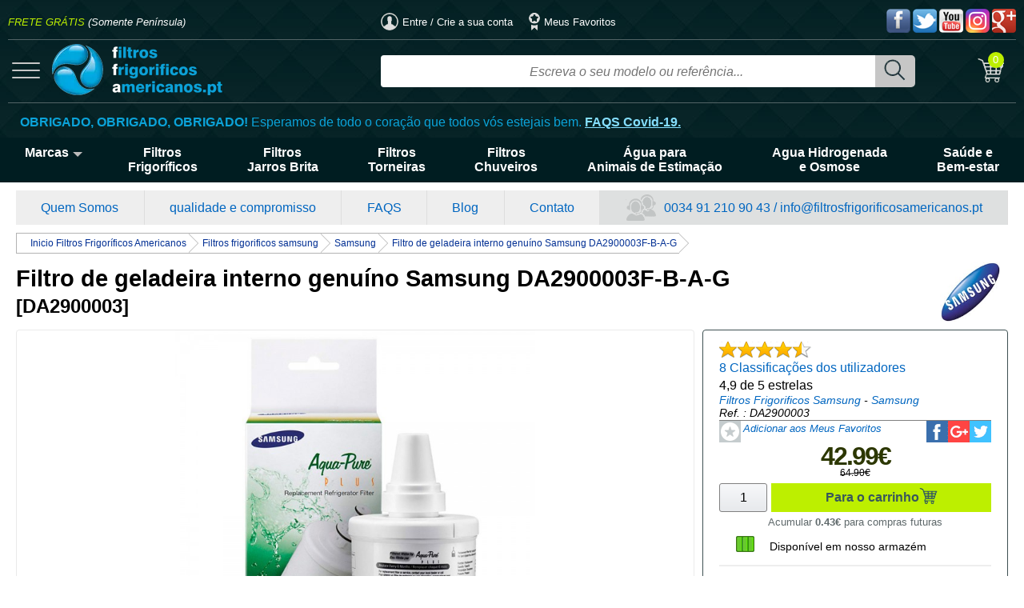

--- FILE ---
content_type: text/html; charset=UTF-8
request_url: https://www.filtrosfrigorificosamericanos.pt/filtro-de-geladeira-interno-genuino-samsung-da2900003f-b-a-g-p-137.html
body_size: 16979
content:

<!DOCTYPE html>
<html dir="ltr" lang="pt">
<head>
<meta http-equiv="Content-Type" content="text/html; charset=utf-8" />
<meta name="viewport" content="width=device-width, initial-scale=1.0, maximum-scale=1.0">
<title>Filtro de geladeira interno genuíno Samsung DA2900003F-B-A-G</title>
<base href="https://www.filtrosfrigorificosamericanos.pt/" />

<link rel="stylesheet" type="text/css" href="/stylesheet.css?v=1696331677" />
<!--[if lte IE 9]> 
<link href="stylesheet_ie.css" rel="stylesheet" type="text/css">
<script type="text/javascript" src="js/gebcn.js"></script>
<![endif]-->


<script async type="text/javascript" src="/js/movil.js?v=1622284418"></script>



<script type="application/ld+json">{"@context":"https://schema.org","@graph":[{"@type":"Organization","@id":"https://www.filtrosfrigorificosamericanos.pt/#organization","name":"Filtros Frigoríficos Americanos","url":"https://www.filtrosfrigorificosamericanos.pt/","description":"Empresa fundada em 1995 dedicada ao tratamento e filtração de água doméstica. Nós somos Água e Saúde.","telephone":"0034 91 210 90 43","logo":"store_logo_pt.png","sameAs":["https://www.facebook.com/filtrosfrigorificosamericanos/","https://twitter.com/filtrosneveras","https://www.youtube.com/channel/UCVz5yzN7lg5_M8Uumca0T6w","https://www.instagram.com/aguaessalud/","https://filtros-frigorificos-americanos.business.site/?m=true","https://www.filtrosfrigorificosamericanos.es/blog/"]},{"@type":"WebSite","@id":"https://www.filtrosfrigorificosamericanos.pt/#website","name":"Filtros Frigoríficos Americanos","alternateName":"Filtros de água - FiltrosFrigorificosAmericanos","url":"https://www.filtrosfrigorificosamericanos.pt/","potentialAction":{"@type":"SearchAction","target":"https://www.filtrosfrigorificosamericanos.pt/seleccion_productos.php?keywords={search_term_string}","query-input":"required name=search_term_string"}},{"@type":"Product","@id":"https://www.filtrosfrigorificosamericanos.pt/filtro-de-geladeira-interno-genuino-samsung-da2900003f-b-a-g-p-137.html#product","brand":{"@type":"Brand","name":"Samsung"},"sku":"137","model":"DA2900003","gtin":"036725502369","mpn":"DA2900003","name":"Filtro de geladeira interno genuíno Samsung DA2900003F-B-A-G","description":"O filtro de refrigeração Samsung original Samsung DA29-00003A ou B... ou DA2900003F/G Aqua-pure é o filtro das unidades de refrigeração americanas lado a lado da Samsung. Este filtro é colocado no interior do frigorífico. A utilização deste filtro permitirá que você e os seus entes queridos bebam a água mais saudável, ou usem cubos de gelo da forma mais saudável. Nosso refrigerador de água americano Samsung para refrigerador substitui as seguintes referências de fábrica: DA29-00003, DA2900003A, DA29-00003A-B, DA00003A, DA2900003B, TADA29-00003A, TADA29-00003B, DA61-00159A, DA61-00159A, DA61-00159A-B DA2900003F/G. Todos os nossos filtros frigoríficos American SIDE BY SIDE têm a garantia e endosso dos fabricantes número um em diferentes países. Comprando em nossa loja, você pode ter certeza de que está comprando um produto cem por cento garantido e fabricado pelas melhores marcas. Comprando em outras lojas que aparentemente vendem o produto original, você corre o risco de comprar filtros de geladeira de baixa qualidade, ou imitações que podem ser prejudiciais à saúde. Você escolhe, o seu merece o melhor. Lembra-te:  Este é o filtro de refrigerante original Samsung da SAMSUNG. TIPO DE AQUAPURA. Eles são projetados para remover as impurezas e o gosto de cloro da água. Não remove minerais ou flúor da água e eles são benéficos para a saúde. É o filtro original, não uma imitação dos muitos que circulam na Rede.  Pensamos que é importante para si saber que temos um número de atendimento ao cliente onde encontrará sempre a resposta, 0034 91 210 90 43. Ao contrário de outras empresas que circulam na Internet, somos uma empresa localizada em Espanha, com stock real de produtos, pelo que este frigorífico com filtro chegará à sua casa em 24/48 horas, a partir dos nossos armazéns. Somos fornecedores autorizados da Samsung para todos os serviços técnicos da marca em Espanha e Portugal. Nosso produto é 100% original e não vem de lojas ou armazéns de terceiros, como é o caso de outros sites que anunciam um produto que não é seu. Em nosso telefone da atenção você encontrará sempre a resposta a suas dúvidas, pergunte para Luis ou Fernando e eles recomendá-lo-ão. Você não terá que preencher formulários desconfortáveis e esperar que eles lhe respondam, como em outras páginas. Comprando em nosso site garante que você tem uma resposta, se você tiver alguma dúvida ao mudar o filtro, vamos ajudá-lo e responder a qualquer pergunta que você tem.  ","url":"https://www.filtrosfrigorificosamericanos.pt/filtro-de-geladeira-interno-genuino-samsung-da2900003f-b-a-g-p-137.html","image":"https://www.filtrosfrigorificosamericanos.pt/images/137/filtro_frigorifico_samsung_da2900003f.jpg","aggregateRating":{"@type":"AggregateRating","ratingCount":8,"ratingValue":"4,9","bestRating":"5"},"offers":[{"@type":"Offer","itemCondition":"NewCondition","availability":"InStock","priceCurrency":"EUR","price":42.99,"url":"/filtro-de-geladeira-interno-genuino-samsung-da2900003f-b-a-g-p-137.html","priceValidUntil":"30-03-2026"}]},{"@type":"BreadcrumbList","@id":"https://www.filtrosfrigorificosamericanos.pt/filtro-de-geladeira-interno-genuino-samsung-da2900003f-b-a-g-p-137.html#breadcrumb","itemListElement":[{"@type":"ListItem","position":0,"item":{"@type":"WebSite","@id":"https://www.filtrosfrigorificosamericanos.pt/index.html","name":"Inicio Filtros Frigoríficos Americanos"}},{"@type":"ListItem","position":1,"item":{"@type":"CollectionPage","@id":"https://www.filtrosfrigorificosamericanos.pt/filtros-frigorificos-samsung-c-1.html","name":"Filtros frigorificos samsung"}},{"@type":"ListItem","position":2,"item":{"@type":"CollectionPage","@id":"https://www.filtrosfrigorificosamericanos.pt/samsung-m-16.html","name":"Samsung"}},{"@type":"ListItem","position":3,"item":{"@type":"WebPage","@id":"https://www.filtrosfrigorificosamericanos.pt/filtro-de-geladeira-interno-genuino-samsung-da2900003f-b-a-g-p-137.html","name":"Filtro de geladeira interno genuíno Samsung DA2900003F-B-A-G"}}]}]}</script><meta name="title" content="Filtro de geladeira interno genuíno Samsung DA2900003F-B-A-G" />
<meta name="description" content="Nosso filtro de água Filtro de geladeira interno genuíno Samsung DA2900003F-B-A-G para refrigeradores americanos, fornece água saudável, livre de impurezas e ajuda a manter a vida " />
<meta name="keywords" content="Filtros Frigorificos Samsung, Filtros Frigorificos Aquapure, Filtros Frigorificos Cuno 3M, Internos, Posição Filtros, Originais, Tipo Filtros, DA2900003, DA2900003, Filtro, geladeira, interno, genuíno, Samsung, DA2900003F-B-A-G" />
<link rel="canonical" href="https://www.filtrosfrigorificosamericanos.pt/filtro-de-geladeira-interno-genuino-samsung-da2900003f-b-a-g-p-137.html" />

<link rel="apple-touch-icon" href="touch-icon.png" />
<link rel="shortcut icon" href="favicon.ico" />
<link rel="search" type="application/opensearchdescription+xml" href="https://www.filtrosfrigorificosamericanos.pt/opensearch.php" title="Filtros Frigoríficos Americanos" /></head>
<body itemscope itemtype="http://schema.org/WebPage" >
	















<div id="menu_top" class="menu_top animate"><div><ul>   <li><a href="https://www.filtrosfrigorificosamericanos.pt/login.php" title="Entre o Crie a sua conta Filtros Frigoríficos Americanos"><img class="spr md ini-md" src="images/n.gif" alt="Entre o Crie a sua conta" title="Entre o Crie a sua conta">Entre</a></li>   <li><a href="https://www.filtrosfrigorificosamericanos.pt/contact_us.php" title="Página de Contato Filtros Frigoríficos Americanos"><img class="spr md con-md" src="images/n.gif" alt="Página de Contato Filtros Frigoríficos Americanos" title="Página de Contato Filtros Frigoríficos Americanos">Contato</a></li></ul></div><div class="nav-anima">		<div><a href="seleccion_productos.php?cd=48%2C49%2C55" title="Filtros para jarros de água "><span>Filtros para jarros</span></a></div>		<div><a href="filtros-para-torneiras-de-agua-c-60.html?cd=60%2C65" title="Filtros para torneiras de água e chuveiros"><span>Filtros para Torneiras e chuveiros</span></a></div>		<div class="divisor"></div>		<div><a href="filtros-frigorificos-bosch-c-7.html" title="Filtros de água para frigoríficos Bosch"><span>Filtros Frigoríficos Bosch</span></a></div>		<div><a href="filtros-frigorificos-daewoo-c-9.html" title="Filtros de Água para Refrigeradores Daewoo"><span>Filtros Frigoríficos Daewoo</span></a></div>		<div><a href="filtros-frigorificos-gelectric-c-29.html" title="Filtros água para refrigeradores G.Electric"><span>Filtros Frigoríficos G.E</span></a></div>		<div><a href="seleccion_productos.php?cd=5%2C18" title="Filtros de água para geladeiras Hotpoint Ariston"><span>Filtros Hotpoint-Ariston</span></a></div>		<div><a href="filtros-frigorificos-lg-c-20.html" title="Filtros água para Frigoríficos L.G"><span>Filtros Frigorificos LG</span></a></div>		<div><a href="filtros-frigorificos-panasonic-c-45.html" title="Filtros água para Refrigeradores Panasonic"><span>Filtros Frigorificos Panasonic</span></a></div>		<div><a href="filtros-frigorificos-samsung-c-1.html" title="Filtros água Refrigeradores Samsung"><span>Filtros Frigoríficos Samsung</span></a></div>		<div><a href="filtros-frigorificos-saivod-c-61.html" title="Filtros água para Geladeiras Saivod"><span>Filtros Frigoríficos Saivod</span></a></div>		<div><a href="filtros-frigorificos-smeg-c-25.html" title="Filtros água para Frigoríficos Smeg"><span>Filtros Frigoríficos Smeg</span></a></div>		<div><a href="filtros-frigorificos-whirlpool-c-27.html" title="Filtros água para Refrigeradores Whirlpool"><span>Filtros Frigoríficos Whirlpool</span></a></div>		<div class="divisor"></div>		<div><a href="https://www.filtrosfrigorificosamericanos.pt/filtros-agua-hidrogenada-c-63.html" title="Filtros Água Hidrogenada"><span>Filtros Água Hidrogenada</span></a></div>		<div><a href="nuestras_marcas.php" title="Ver todas as marcas de FiltrosFrigorificosAmericanos"><span>Todas as marcas</span></a></div>		<div><a href="seleccion_productos.php" title="Ver todos os produtos de FiltrosFrigorificosAmericanos"><span>Todos os produtos</span></a></div>	</div><div><ul>   <li><a href="quem_somos.php" title="Informação sobre a nossa loja Filtros Frigoríficos Americanos"><img class="spr md inf-md" src="images/n.gif" alt="Informação sobre a nossa loja Filtros Frigoríficos Americanos" title="Informação sobre a nossa loja Filtros Frigoríficos Americanos">Quem Somos</a></li>   <li><a href="qualidade_compromisso.php" title="Qualidade e compromisso Filtros Frigoríficos Americanos"><img class="spr md inf-md" src="images/n.gif" alt="Qualidade e compromisso Filtros Frigoríficos Americanos" title="Qualidade e compromisso Filtros Frigoríficos Americanos">Qualidade e compromisso</a></li></ul></div></div>

<div id="bodyWrapper" class="container_8 bodyWrapper animate">

<div id="header" class="ffa">
	<div class="cabflex nosiete">
		<div class="primero"><span>FRETE GRÁTIS</span> (Somente Península)</div>
		<div class="segundo"><a class="flex sesion" href="https://www.filtrosfrigorificosamericanos.pt/login.php" title="Entrar em Filtros Frigoríficos Americanos"><img class="spr" src="images/n.gif" alt="início da sessão" title="início da sessão" />Entre / Crie a sua conta</a><a id="wishlist" class="flex favoritos" href="lista-favoritos.php" title="ir a Favoritos"><img class="spr" src="images/n.gif" alt="ver lista Favoritos" title="ver lista Favoritos" />Meus Favoritos<div id="lista" data-lista="true"></div></a></div>
		<div class="tercero"><a href="https://www.facebook.com/filtrosfrigorificosamericanos/" title="facebook filtrosfrigorificosamericanos loja" rel="noreferrer" target="_blank"><img src="images/facebook.png" alt="facebook filtrosfrigorificosamericanos loja" title="facebook filtrosfrigorificosamericanos loja" /></a>

<a href="https://twitter.com/filtrosneveras" title="twitter filtrosfrigorificosamericanos loja" rel="noreferrer" target="_blank"><img src="images/twitter.png" alt="twitter filtrosfrigorificosamericanos loja" title="twitter filtrosfrigorificosamericanos loja" /></a>

<a href="https://www.youtube.com/channel/UCVz5yzN7lg5_M8Uumca0T6w" title="video demos filtrosfrigorificosamericanos loja" rel="noreferrer" target="_blank"><img src="images/youtube.png" alt="video demos filtrosfrigorificosamericanos loja" title="video demos filtrosfrigorificosamericanos loja" /></a>

<a href="https://www.instagram.com/aguaessalud/" title="instagram filtros frigorificos Portugal loja" rel="noreferrer" target="_blank"><img src="images/instagram.png" alt="instagram filtros frigorificos Portugal loja" title="instagram filtros frigorificos Portugal loja" /></a>

<a href="https://filtros-frigorificos-americanos.business.site/?m=true" title="google business filtrosfrigorificosamericanos loja" rel="noreferrer" target="_blank"><img src="images/googleplus.png" alt="google business filtrosfrigorificosamericanos loja" title="google business filtrosfrigorificosamericanos loja" /></a>
</div>
	</div>
  
<div class="cabflex">
<div class="primero">	<div><input id="menumov" name="menumov" type="checkbox" /><label id="menumovil" class="menumovil" for="menumov"><span></span><span></span><span></span></label></div>	<div><a href="https://www.filtrosfrigorificosamericanos.pt/index.html" title="Inicio Filtros Frigoríficos Americanos"><picture><source type="image/webp"  srcset="images/store_logo_pt.webp"><img src="images/store_logo_pt.png"  alt="Filtros Frigoríficos Americanos" title="Filtros Frigoríficos Americanos"></picture></a></div></div><div class="cuarto" id="busqueda"><div><form name="advanced_search" action="https://www.filtrosfrigorificosamericanos.pt/seleccion_productos.php" method="get" id="advanced_search" autocomplete="off">	<div><a id="cerrar" href="javascript:void(0);" alt="" title=""><picture><source srcset='[data-uri]'><img class='spr' src='images/n.gif' alt='' title=''></picture></a></div>	<div class="input"><label for="keywords" title="Escreva o seu modelo ou referência..."><input type="text" name="keywords" id="keywords" class="fondo" placeholder="Escreva o seu modelo ou referência..." /></label>	<button type="submit"><picture><source srcset='[data-uri]'><img class='spr' src='images/n.gif' alt='Conteúdo do Carrinho' title='Conteúdo do Carrinho'></picture></button></div>
</form></div><div id="resultados"></div></div>
	<div class="quinto">
		<a href="https://www.filtrosfrigorificosamericanos.pt/login.php" title="Entre o Crie a sua conta Filtros Frigoríficos Americanos"><img class="spr log" src="images/n.gif" alt="Entre o Crie a sua conta Filtros Frigoríficos Americanos" title="Entre o Crie a sua conta Filtros Frigoríficos Americanos" /></a>		<a id="carrito" href="https://www.filtrosfrigorificosamericanos.pt/shopping_cart.php" alt="Conteúdo do Carrinho" title="Conteúdo do Carrinho"><picture><source srcset='[data-uri]'><img class='spr' src='images/n.gif' alt='Conteúdo do Carrinho' title='Conteúdo do Carrinho'></picture><span>0</span></a>	</div>
</div>
</div><div class="footer" style="color:#0ba3d9;"><p style="padding:10px 15px 10px;"><b>OBRIGADO, OBRIGADO, OBRIGADO!</b> Esperamos de todo o coração que todos vós estejais bem. <a style="color:#85dfff;text-decoration:underline;font-weight:bold;" href="filtros-frigorificos-faqs-covid19.php" title="Perguntas Mais Frequentes Covid-19 FiltrosFrigorificosAmericanos">FAQS Covid-19.</a></p></div><div class="menu_principal ffa">	<div class="noseis"><ul><li class="navi" contenedor="navegador"><a href="https://www.filtrosfrigorificosamericanos.pt/nuestras_marcas.php" title="Lista de marcas de filtros de refrigeração"><h3>Marcas</h3><span></span></a></li><li><a href="https://www.filtrosfrigorificosamericanos.pt/nuestras_marcas.php" title="Filtros Frigoríficos Americanos"><h3>Filtros <br />Frigoríficos</h3></a></li><li><a href="https://www.filtrosfrigorificosamericanos.pt/seleccion_productos.php?keywords=jarro+brita" title="filtros para jarros de água"><h3>Filtros <br />Jarros Brita</h3></a></li><li><a href="https://www.filtrosfrigorificosamericanos.pt/filtros-para-torneiras-de-agua-c-60.html" title="Filtros para torneiras de água"><h3>Filtros <br />Torneiras</h3></a></li><li><a href="https://www.filtrosfrigorificosamericanos.pt/filtros-de-agua-para-chuveiro-c-65.html" title="Filtros de água para chuveiros"><h3>Filtros <br />Chuveiros</h3></a></li><li><a href="https://www.filtrosfrigorificosamericanos.pt/higiene-animal-de-estimao-c-64.html" title="Água para Animais de Estimação"><h3>Água para <br />Animais de Estimação</h3></a></li><li><a href="https://www.filtrosfrigorificosamericanos.pt/filtros-agua-hidrogenada-c-63.html" title="Água hidrogenada e osmose"><h3>Agua Hidrogenada<br /> e Osmose</h3></a></li><li><a href="https://www.filtrosfrigorificosamericanos.pt/estilo-de-vida-natural-c-53.html" title="Estilo de Vida Saudável"><h3>Saúde e <br />Bem-estar</h3></a></li></ul></div>	<div class="siseis"><ul class="subprin"><li><a href="" class="menumovil" title="Lista de marcas de filtros de refrigeração">Filtros<br /> Frigoríficos</a></li><li><a href="https://www.filtrosfrigorificosamericanos.pt/seleccion_productos.php?keywords=jarro+brita" title="Filtros para jarros filtrantes de água ">Filtros<br /> Jarros</a></li><li><a href="https://www.filtrosfrigorificosamericanos.pt/seleccion_productos.php?keywords=torneira+agua" title="Purificador de água para torneira">Filtros<br /> Torneiras</a></li><li><a href="https://www.filtrosfrigorificosamericanos.pt/filtros-agua-hidrogenada-c-63.html" title="Filtros de água Hidrogenada">Água<br />Hidrogenada</a></li><li><a href="https://www.filtrosfrigorificosamericanos.pt/estilo-de-vida-natural-c-53.html" title="Vida saudável">Vida<br /> Sadia</a></li></ul></div></div><div class="navegador" style="display:none;">	<div class="nav-categorias">		<div class="flecha"></div>		<div><a href="seleccion_productos.php?cd=48%2C49%2C55" title="Filtros para jarros de água "><span>Filtros para jarros</span></a></div>		<div><a href="filtros-para-torneiras-de-agua-c-60.html?cd=60%2C65" title="Filtros para torneiras de água e chuveiros"><span>Filtros para Torneiras e chuveiros</span></a></div>		<div class="divisor"></div>		<div><a href="filtros-frigorificos-bosch-c-7.html" title="Filtros de água para frigoríficos Bosch"><span>Filtros Frigoríficos Bosch</span></a></div>		<div><a href="filtros-frigorificos-daewoo-c-9.html" title="Filtros de Água para Refrigeradores Daewoo"><span>Filtros Frigoríficos Daewoo</span></a></div>		<div><a href="filtros-frigorificos-gelectric-c-29.html" title="Filtros água para refrigeradores G.Electric"><span>Filtros Frigoríficos G.E</span></a></div>		<div><a href="seleccion_productos.php?cd=5%2C18" title="Filtros de água para geladeiras Hotpoint Ariston"><span>Filtros Hotpoint-Ariston</span></a></div>		<div><a href="filtros-frigorificos-lg-c-20.html" title="Filtros água para Frigoríficos L.G"><span>Filtros Frigorificos LG</span></a></div>		<div><a href="filtros-frigorificos-panasonic-c-45.html" title="Filtros água para Refrigeradores Panasonic"><span>Filtros Frigorificos Panasonic</span></a></div>		<div><a href="filtros-frigorificos-samsung-c-1.html" title="Filtros água Refrigeradores Samsung"><span>Filtros Frigoríficos Samsung</span></a></div>		<div><a href="filtros-frigorificos-saivod-c-61.html" title="Filtros água para Geladeiras Saivod"><span>Filtros Frigoríficos Saivod</span></a></div>		<div><a href="filtros-frigorificos-smeg-c-25.html" title="Filtros água para Frigoríficos Smeg"><span>Filtros Frigoríficos Smeg</span></a></div>		<div><a href="filtros-frigorificos-whirlpool-c-27.html" title="Filtros água para Refrigeradores Whirlpool"><span>Filtros Frigoríficos Whirlpool</span></a></div>		<div class="divisor"></div>		<div><a href="https://www.filtrosfrigorificosamericanos.pt/filtros-agua-hidrogenada-c-63.html" title="Filtros Água Hidrogenada"><span>Filtros Água Hidrogenada</span></a></div>		<div><a href="nuestras_marcas.php" title="Ver todas as marcas de FiltrosFrigorificosAmericanos"><span>Todas as marcas</span></a></div>		<div><a href="seleccion_productos.php" title="Ver todos os produtos de FiltrosFrigorificosAmericanos"><span>Todos os produtos</span></a></div>	</div>	<div class="nav-subcat">		<div>			<p class="resaltar recuerde">Filtros para jarros</p>			<div class="navlink">				<a href="seleccion_productos.php?cd=48%2C49%2C55" alt="Filtros para jarros de água " title="Filtros para jarros de água "><span>Todos os filtros para jarros</span><span>Ver todos os modelos de filtros de jarro</span></a>				<a href="filtros-agua-jarro-brita-c-48.html" title="Filtros de água de jarro Brita"><span>Jarros Brita</span><span>Ver filtros para jarros Brita</span></a>				<a href="filtros-agua-jarro-laica-c-49.html" title="Filtros de água de jarro Laica"><span>Jarros Laica</span><span>Ver filtros para jarros Laica</span></a>				<a href="filtros-agua-jarro-jata-c-55.html" title="Filtros de água de jarro Jata"><span>Jarros Jata</span><span>Ver filtros para jarros Jata</span></a>			</div>			<div class="navimg"><a href="seleccion_productos.php?keywords=jarro+brita" title="Filtros de jarro Brita tipo Maxtra"><picture><source type="image/webp"  srcset="images/brita_filtrosfrigorificos.webp"><img src="images/brita_filtrosfrigorificos.jpg"  alt="Filtros de jarro Brita tipo Maxtra" title="Filtros de jarro Brita tipo Maxtra"></picture></a></div>		</div>		<div>			<p class="resaltar recuerde">Filtros para torneiras e chuveiros</p>			<div class="navlink">				<a href="filtros-para-torneiras-de-agua-c-60.html?cd=60%2C65" title="Filtros para torneiras de água e chuveiros"><span>Todos os produtos</span><span>Ver filtros para torneiras, filtros para chuveiros e packs</span></a>				<a href="filtros-para-torneiras-de-agua-c-60.html" title="Filtros para torneiras de água"><span>Filtros para Torneiras</span><span>Ver filtros para torneiras, peças sobressalentes e packs</span></a>				<a href="filtros-de-agua-para-chuveiro-c-65.html" title="Filtros de água para chuveiros"><span>Filtros para Chuveiros</span><span>Ver filtros para chuveiros, peças sobressalentes e packs</span></a>				<a href="filtros-torneiras-e-chuveiros-c-67.html" title="Substituição de filtros para torneiras e chuveiros"><span>Substituição de filtros para torneiras e chuveiros</span><span>Ver substituição de filtros para torneiras e chuveiros</span></a>			</div>			<div class="navimg"><a href="filtros-para-torneiras-de-agua-c-60.html" title="Filtros para torneiras da marca Geyser"><picture><source type="image/webp"  srcset="images/geyser_filtrosfrigorificos.webp"><img src="images/geyser_filtrosfrigorificos.jpg"  alt="Filtros para torneiras da marca Geyser" title="Filtros para torneiras da marca Geyser"></picture></a></div>		</div>		<div>			<p class="resaltar recuerde">Filtros Frigoríficos Bosch</p>			<div class="navlink">				<a href="filtros-frigorificos-bosch-c-7.html" title="Filtros água para refrigeradores Bosch"><span>Todos os produtos</span><span>Ver todos os filtros para Frigoríficos Bosch</span></a>				<a href="filtros-frigorificos-bosch-c-7/filtros-frigorificos-internos-f1-3.html" title="Filtros internos en Geladeiras Bosch"><span>Filtros Bosch Internos</span><span>Veja os filtros para frigoríficos Bosch que têm o filtro dentro do frigorífico</span></a>				<a href="filtros-frigorificos-bosch-c-7/filtros-frigorificos-externos-f1-4.html" title="Filtros externos en Frigoríficos Bosch"><span>Filtros Bosch Externos</span><span>Veja os filtros para frigoríficos Bosch que têm o filtro no exterior do frigorífico</span></a>			</div>			<div class="navimg"><a href="filtros-frigorificos-bosch-c-7.html" title="Filtros para refrigeradores Bosch"><picture><source type="image/webp"  srcset="images/bosch_filtrosfrigorificos.webp"><img src="images/bosch_filtrosfrigorificos.jpg"  alt="Filtros para refrigeradores Bosch" title="Filtros para Geladeiras Bosch"></picture></a></div>		</div>		<div>			<p class="resaltar recuerde">Filtros Frigoríficos Daewoo</p>			<div class="navlink">				<a href="filtros-frigorificos-daewoo-c-9.html" title="Filtros água para Geladeiras Daewoo"><span>Todos os produtos</span><span>Ver todos os filtros para Frigoríficos Daewoo</span></a>				<a href="filtros-frigorificos-daewoo-c-9/filtros-frigorificos-internos-f1-3.html" title="Filtros internos para refrigeradores Daewoo"><span>Filtros Daewoo Internos</span><span>Veja os filtros para frigoríficos Daewoo que têm o filtro dentro do frigorífico</span></a>				<a href="filtros-frigorificos-daewoo-c-9/filtros-frigorificos-externos-f1-4.html" title="Filtros externos para Frigoríficos Daewoo"><span>Filtros Daewoo Externos</span><span>Veja os filtros para frigoríficos Daewoo que têm o filtro no exterior do frigorífico</span></a>			</div>			<div class="navimg"><a href="filtros-frigorificos-daewoo-c-9.html" title="Filtros água Frigoríficos Daewoo"><picture><source type="image/webp"  srcset="images/daewoo_filtrosfrigorificos.webp"><img src="images/daewoo_filtrosfrigorificos.jpg"  alt="Filtros água para Frigoríficos marca Daewoo" title="Filtros água para Frigoríficos marca Daewoo"></picture></a></div>		</div>		<div>			<p class="resaltar recuerde">Filtros Frigoríficos G.Electric</p>			<div class="navlink">				<a href="filtros-frigorificos-gelectric-c-29.html" title="Filtros para Geladeiras G.Electric"><span>Todos os produtos</span><span>Ver todos os filtros para Frigoríficos G.Electric</span></a>				<a href="filtros-frigorificos-gelectric-c-29/filtros-frigorificos-internos-f1-3.html" title="Filtros internos para Refrigeradores G.Electric"><span>Filtros G.Electric Internos</span><span>Veja os filtros para frigoríficos G.Electric que têm o filtro dentro do frigorífico</span></a>				<a href="filtros-frigorificos-gelectric-c-29/filtros-frigorificos-externos-f1-4.html" title="Filtros Externos para Frigoríficos G.Electric"><span>Filtros G.Electric Externos</span><span>Veja os filtros para frigoríficos G.Electric que têm o filtro no exterior do frigorífico</span></a>			</div>			<div class="navimg"><a href="filtros-frigorificos-gelectric-c-29.html" title="Filtros para refrigeradores marca G.Electric"><picture><source type="image/webp"  srcset="images/gelectric_filtrosfrigorificos.webp"><img src="images/gelectric_filtrosfrigorificos.jpg"  alt="Filtros para refrigeradores marca G.Electric" title="Filtros para refrigeradores marca G.Electric"></picture></a></div>		</div>		<div>			<p class="resaltar recuerde">Filtros Frigoríficos Hotpoint-Ariston</p>			<div class="navlink">				<a href="seleccion_productos.php?cd=5%2C18" title="Filtros água para Geladeiras Hotpoint Ariston"><span>Todos os produtos</span><span>Ver todos os filtros para Frigoríficos Hotpoint-Ariston</span></a>				<a href="filtros-frigorificos-internos-f1-3.html?cd=5%2C18" title="Filtros internos para Frigoríficos Hotpoint Ariston"><span>Filtros Hotpoint-Ariston Internos</span><span>Veja os filtros para frigoríficos Hotpoint-Ariston que têm o filtro dentro do frigorífico</span></a>				<a href="filtros-frigorificos-externos-f1-4.html?cd=5%2C18" title="Filtros externos para refrigeradores Hotpoint Ariston"><span>Filtros Hotpoint-Ariston Externos</span><span>Veja os filtros para frigoríficos Hotpoint-Ariston que têm o filtro no exterior do frigorífico</span></a>			</div>			<div class="navimg"><a href="seleccion_productos.php?cd=5%2C18" title="Filtros para Geladeiras marca Hotpoint Ariston"><picture><source type="image/webp"  srcset="images/hotpoint_filtrosfrigorificos.webp"><img src="images/hotpoint_filtrosfrigorificos.jpg"  alt="Filtros para Geladeiras marca Hotpoint Ariston" title="Filtros para Geladeiras marca Hotpoint Ariston"></picture></a></div>		</div>		<div>			<p class="resaltar recuerde">Filtros Frigoríficos L.G</p>			<div class="navlink">				<a href="filtros-frigorificos-lg-c-20.html" alt="Filtros de água para Geladeiras L.G" title="Filtros de água para Geladeiras L.G"><span>Todos os produtos</span><span>Ver todos os filtros para Frigoríficos L.G</span></a>				<a href="filtros-frigorificos-lg-c-20/filtros-frigorificos-internos-f1-3.html" title="Filtros internos para refrigeradores L.G"><span>Filtros L.G Internos</span><span>Veja os filtros para frigoríficos L.G que têm o filtro dentro do frigorífico</span></a>				<a href="filtros-frigorificos-lg-c-20/filtros-frigorificos-externos-f1-4.html" title="Filtros externos para Frigoríficos L.G"><span>Filtros L.G Externos</span><span>Veja os filtros para frigoríficos L.G que têm o filtro no exterior do frigorífico</span></a>			</div>			<div class="navimg"><a href="filtros-frigorificos-lg-c-20.html" title="Filtros para refrigeradores de la marca L.G"><picture><source type="image/webp"  srcset="images/lg_filtrosfrigorificos.webp"><img src="images/lg_filtrosfrigorificos.jpg"  alt="Filtros para refrigeradores de la marca L.G" title="Filtros para refrigeradores de la marca L.G"></picture></a></div>		</div>		<div>			<p class="resaltar recuerde">Filtros Frigoríficos Panasonic</p>			<div class="navlink">				<a href="filtros-frigoficos-panasonic-c-45.html" alt="Filtros de água para refrigeradores Panasonic" title="Filtros de água para refrigeradores Panasonic"><span>Todos os produtos</span><span>Ver todos os filtros para Frigoríficos Panasonic</span></a>				<a href="filtros-frigoficos-panasonic-c-45/filtros-frigorificos-internos-f1-3.html" alt="Filtros internos para Frigoríficos Panasonic" title="Filtros internos para Frigoríficos Panasonic"><span>Filtros Panasonic Internos</span><span>Veja os filtros para frigoríficos Panasonic que têm o filtro dentro do frigorífico</span></a>			</div>			<div class="navimg"><a href="filtros-frigoficos-panasonic-c-45.html" title="Filtros água para refrigeradores marca Panasonic"><picture><source type="image/webp"  srcset="images/panasonic_filtrosfrigorificos.webp"><img src="images/panasonic_filtrosfrigorificos.jpg"  alt="Filtros água para refrigeradores marca Panasonic" title="Filtros água para refrigeradores marca Panasonic"></picture></a></div>		</div>		<div>			<p class="resaltar recuerde">Filtros Frigoríficos Samsung</p>			<div class="navlink">				<a href="filtros-frigorificos-samsung-c-1.html" title="Filtros de água para refrigeradores Samsung"><span>Todos os produtos</span><span>Ver todos os filtros para Frigoríficos Samsung</span></a>				<a href="filtros-frigorificos-samsung-c-1/filtros-frigorificos-internos-f1-3.html" title="Filtros internos para Geladeiras Samsung"><span>Filtros Samsung Internos</span><span>Veja os filtros para frigoríficos Samsung que têm o filtro dentro do frigorífico</span></a>				<a href="filtros-frigorificos-samsung-c-1/filtros-frigorificos-externos-f1-4.html" title="Filtros externos para Frigoríficos Samsung"><span>Filtros Samsung Externos</span><span>Veja os filtros para frigoríficos Samsung que têm o filtro no exterior do frigorífico</span></a>			</div>			<div class="navimg"><a href="filtros-frigorificos-samsung-c-1.html" title="Filtros de água para Geladeiras marca Samsung"><picture><source type="image/webp"  srcset="images/samsung_filtrosfrigorificos.webp"><img src="images/samsung_filtrosfrigorificos.jpg"  alt="Filtros de água para Geladeiras marca Samsung" title="Filtros de água para Geladeiras marca Samsung"></picture></a></div>		</div>		<div>			<p class="resaltar recuerde">Filtros Frigoríficos Saivod</p>			<div class="navlink">				<a href="filtros-frigorificos-saivod-c-61.html" title="Filtros de água para Geladeiras Saivod"><span>Todos os produtos</span><span>Ver todos os filtros para Frigoríficos Saivod</span></a>				<a href="filtros-frigorificos-saivod-c-61/filtros-frigorificos-internos-f1-3.html" title="Filtros Internos Frigoríficos Saivod"><span>Filtros Saivod Internos</span><span>Veja os filtros para frigoríficos Saivod que têm o filtro dentro do frigorífico</span></a>			</div>			<div class="navimg"><a href="filtros-frigorificos-saivod-c-61.html" title="Filtros água para Refrigeradores marca Saivod"><picture><source type="image/webp"  srcset="images/saivod_filtrosfrigorificos.webp"><img src="images/saivod_filtrosfrigorificos.jpg"  alt="Filtros água para Refrigeradores marca Saivod" title="Filtros água para Refrigeradores marca Saivod"></picture></a></div>		</div>		<div>			<p class="resaltar recuerde">Filtros Frigoríficos Smeg</p>			<div class="navlink">				<a href="filtros-frigorificos-smeg-c-25.html" title="Filtros de água para Refrigeradores Smeg"><span>Todos os produtos</span><span>Ver todos os filtros para Frigoríficos Smeg</span></a>				<a href="filtros-frigorificos-smeg-c-25/filtros-frigorificos-internos-f1-3.html" title="Filtros Internos para Frigoríficos Smeg"><span>Filtros Smeg Internos</span><span>Veja os filtros para frigoríficos Smeg que têm o filtro dentro do frigorífico</span></a>				<a href="filtros-frigorificos-smeg-c-25/filtros-frigorificos-externos-f1-4.html" title="Filtros Externos para Refrigeradores Smeg"><span>Filtros Smeg Externos</span><span>Veja os filtros para frigoríficos Smeg que têm o filtro no exterior do frigorífico</span></a>			</div>			<div class="navimg"><a href="filtros-frigorificos-smeg-c-25.html" title="Filtros água para Geladeiras marca Smeg"><picture><source type="image/webp"  srcset="images/smeg_filtrosfrigorificos.webp"><img src="images/smeg_filtrosfrigorificos.jpg"  alt="Filtros água para Geladeiras marca Smeg" title="Filtros água para Geladeiras marca Smeg"></picture></a></div>		</div>		<div>			<p class="resaltar recuerde">Filtros Frigoríficos Whirlpool</p>			<div class="navlink">				<a href="filtros-frigorificos-whirlpool-c-27.html" title="Filtros de água para Geladeiras Whirlpool"><span>Todos os produtos</span><span>Ver todos os filtros para Frigoríficos Whirlpool</span></a>				<a href="filtros-frigorificos-whirlpool-c-27/filtros-frigorificos-internos-f1-3.html" title="Filtros Internos para Geladeiras Whirlpool"><span>Filtros Whirlpool Internos</span><span>Veja os filtros para frigoríficos Whirlpool que têm o filtro dentro do frigorífico</span></a>				<a href="filtros-frigorificos-whirlpool-c-27/filtros-frigorificos-externos-f1-4.html" title="Filtros Externos para Frigoríficos Whirlpool"><span>Filtros Whirlpool Externos</span><span>Veja os filtros para frigoríficos Whirlpool que têm o filtro no exterior do frigorífico</span></a>			</div>			<div class="navimg"><a href="filtros-frigorificos-whirlpool-c-27.html" title="Filtros água para Refrigeradores marca Whirlpool"><picture><source type="image/webp"  srcset="images/whirlpool_filtrosfrigorificos.webp"><img src="images/whirlpool_filtrosfrigorificos.jpg"  alt="Filtros água para Refrigeradores marca Whirlpool" title="Filtros água para Refrigeradores marca Whirlpool"></picture></a></div>		</div>	</div></div>
<!--<div class="grid_24 ui-widget infoBoxContainer">
  <div class="ui-widget-header infoBoxHeading">&nbsp;&nbsp;<li><a href="https://www.filtrosfrigorificosamericanos.pt/index.html" alt="Inicio Filtros Frigoríficos Americanos" title="Inicio Filtros Frigoríficos Americanos">Inicio Filtros Frigoríficos Americanos</a></li> &raquo; <li><a href="https://www.filtrosfrigorificosamericanos.pt/filtros-frigorificos-samsung-c-1.html" alt="Filtros frigorificos samsung" title="Filtros frigorificos samsung">Filtros frigorificos samsung</a></li> &raquo; <li><a href="https://www.filtrosfrigorificosamericanos.pt/samsung-m-16.html" alt="Samsung" title="Samsung">Samsung</a></li> &raquo; <li><a href="https://www.filtrosfrigorificosamericanos.pt/filtro-de-geladeira-interno-genuino-samsung-da2900003f-b-a-g-p-137.html" alt="Filtro de geladeira interno genuíno Samsung DA2900003F-B-A-G" title="Filtro de geladeira interno genuíno Samsung DA2900003F-B-A-G">Filtro de geladeira interno genuíno Samsung DA2900003F-B-A-G</a></li></div>
</div>-->

<div class="cuerpo"><!--cierro en template_bottom-->
	
<div id="bodyContent" class="grid_24 ">
<ul class="submenu nosiete"><li><a href="quem_somos.php" title="Quem Somos">Quem Somos</a></li><li><a href="qualidade_compromisso.php" title="qualidade e compromisso">qualidade e compromisso</a></li><li><a href="filtros-frigorificos-faqs.php" title="Perguntas Frequentes">FAQS</a></li><li><a href="https://www.filtrosfrigorificosamericanos.pt/blog/" alt="Blog FiltrosGeladeira" title="Blog FiltrosGeladeira" target="_blank">Blog</a></li><li><a href="contact_us.php" title="Página de contato FiltrosGeladeira">Contato</a></li><li><a href="mailto:info@filtrosfrigorificosamericanos.pt" title="correio de atendimento ao cliente"><img class="spr" src="images/n.gif" alt="Atendimento ao cliente" title="Atendimento ao cliente" />0034 91 210 90 43 / info@filtrosfrigorificosamericanos.pt</a></li></ul><div class="migas" itemprop="breadcrumb"><ul><li><a href="https://www.filtrosfrigorificosamericanos.pt/index.html" alt="Inicio Filtros Frigoríficos Americanos" title="Inicio Filtros Frigoríficos Americanos">Inicio Filtros Frigoríficos Americanos</a></li><li><a href="https://www.filtrosfrigorificosamericanos.pt/filtros-frigorificos-samsung-c-1.html" alt="Filtros frigorificos samsung" title="Filtros frigorificos samsung">Filtros frigorificos samsung</a></li><li><a href="https://www.filtrosfrigorificosamericanos.pt/samsung-m-16.html" alt="Samsung" title="Samsung">Samsung</a></li><li><a href="https://www.filtrosfrigorificosamericanos.pt/filtro-de-geladeira-interno-genuino-samsung-da2900003f-b-a-g-p-137.html" alt="Filtro de geladeira interno genuíno Samsung DA2900003F-B-A-G" title="Filtro de geladeira interno genuíno Samsung DA2900003F-B-A-G">Filtro de geladeira interno genuíno Samsung DA2900003F-B-A-G</a></li></ul></div><div class="nomprod"><h1 itemprop="name">Filtro de geladeira interno genuíno Samsung DA2900003F-B-A-G<br /><span class="smallText">[DA2900003]</span></h1><a class="nocinco" href="https://www.filtrosfrigorificosamericanos.pt/samsung-m-16.html" alt="Samsung" title="Samsung"><img src="images/samsung_filtrosfrigorificos.jpg" title="Samsung" alt="Samsung" /></a></div><div class="genflex principal">
<div class="destacados mbt1" itemscope itemtype="http://schema.org/Product">
<meta itemprop="name" content="Filtro de geladeira interno genuíno Samsung DA2900003F-B-A-G" /><div class="contentizq bordeizq"><div class="piGal" contenedor="galflex">	<div class="galerias">		<div class="cerrar"><a href="javascript:void(0);" alt="" title="">Atras</a></div>			<div class="galflex" data-fun="zoombox">				<div><div class="divgal"><a href="https://www.filtrosfrigorificosamericanos.pt/images/137/filtro_frigorifico_samsung_da2900003f-thickbox.jpg" alt="Filtro de geladeira interno genuíno Samsung DA2900003F-B-A-G[DA2900003]" title="Filtro de geladeira interno genuíno Samsung DA2900003F-B-A-G[DA2900003]"><img src="images/137/filtro_frigorifico_samsung_da2900003f-thickbox.jpg" alt="Filtro de geladeira interno genuíno Samsung DA2900003F-B-A-G[DA2900003]" title=" Filtro de geladeira interno genuíno Samsung DA2900003F-B-A-G[DA2900003] " itemprop="image" /></a></div>        <div class="divgal"><a href="https://www.filtrosfrigorificosamericanos.pt/images/137/filtro_frigorifico_samsung_original_da2900003f-thickbox.jpg" title="AquaPure Frigorífico Filtro Samsung DA2900003"><img src="images/137/filtro_frigorifico_samsung_original_da2900003f-thickbox.jpg" alt="AquaPure Frigorífico Filtro Samsung DA2900003" title=" AquaPure Frigorífico Filtro Samsung DA2900003 " /></a></div>        <div class="divgal"><a href="https://www.filtrosfrigorificosamericanos.pt/images/137/filtro_frigorifico_samsung_original_da2900003f_1-thickbox.jpg" title="Samsung DA2900003F Hafin1/EXP substitui o modelo DA2900003G"><img src="images/137/filtro_frigorifico_samsung_original_da2900003f_1-thickbox.jpg" alt="Samsung DA2900003F Hafin1/EXP substitui o modelo DA2900003G" title=" Samsung DA2900003F Hafin1/EXP substitui o modelo DA2900003G " /></a></div>        <div class="divgal"><a href="https://www.filtrosfrigorificosamericanos.pt/images/137/filtro_frigorifico_samsung_original_da2900003f_2-thickbox.jpg" title="Parte superior do filtro do frigorífico Samsung DA2900003"><img src="images/137/filtro_frigorifico_samsung_original_da2900003f_2-thickbox.jpg" alt="Parte superior do filtro do frigorífico Samsung DA2900003" title=" Parte superior do filtro do frigorífico Samsung DA2900003 " /></a></div>        <div class="divgal"><a href="https://www.filtrosfrigorificosamericanos.pt/images/137/da290020b_2_planeta-thickbox.jpg" title="Beber água filtrada cuida de si e não consome plástico."><img src="images/137/da290020b_2_planeta-thickbox.jpg" alt="Beber água filtrada cuida de si e não consome plástico." title=" Beber água filtrada cuida de si e não consome plástico. " /></a></div>        <div class="divgal"><a href="https://www.filtrosfrigorificosamericanos.pt/images/137/filtrado_agua_grifo-thickbox.jpg" title=""><img src="images/137/filtrado_agua_grifo-thickbox.jpg" alt="" /></a></div>			</div>		</div>	</div></div>	</div><!--cierro contentizq -->
<div class="contentder bordetot"><div itemprop="aggregateRating" itemscope itemtype="http://schema.org/AggregateRating">	<div class="puntuacion">	<div class="prodrating spr rating4-5"><span>4,9 de 5 estrelas</span></div>		<div class="estado">			<a href="https://www.filtrosfrigorificosamericanos.pt/filtro-de-geladeira-interno-genuino-samsung-da2900003f-b-a-g/poduct_reviews/137/#reviews" alt="Ver Classificações dos utilizadores" title="Ver Classificações dos utilizadores"><span itemprop="ratingCount">8</span> Classificações dos utilizadores</a>		</div>	</div>	<div>		<span itemprop="ratingValue">4,9</span><span> de 5 estrelas</span>		<meta itemprop="bestRating" content="5">	</div></div><div class="ref">
<a href="https://www.filtrosfrigorificosamericanos.pt/filtros-frigorificos-samsung-c-1.html" alt="Filtros Frigorificos Samsung" title="Filtros Frigorificos Samsung">Filtros Frigorificos Samsung</a> - <a href="https://www.filtrosfrigorificosamericanos.pt/samsung-m-16.html" alt="Samsung" title="Samsung"><span itemprop="brand">Samsung</span></a>	<p>Ref.  : <span itemprop="mpn">DA2900003</span></p>
</div>
<div class="pro"><p><a id="wish" href="javascript:void(0);" title="Adicionar aos Meus Favoritos"><img class="spr favoritosprod" src="images/n.gif" alt="Adicionar aos Meus Favoritos" title="Adicionar aos Meus Favoritos" /><span>Adicionar aos Meus Favoritos</span></a></p><a class="facebookprod spr rpro" href="http://www.facebook.com/share.php?u=https%3A%2F%2Fwww.filtrosfrigorificosamericanos.pt%2Ffiltro-de-geladeira-interno-genuino-samsung-da2900003f-b-a-g-p-137.html" title="Partilhar no Facebook" rel="noreferrer" target="_blank"><img src="images/n.gif" border="0" title="Partilhar no Facebook" alt="Partilhar no Facebook" /></a> <a class="googleprod spr" href="https://plus.google.com/share?url=https%3A%2F%2Fwww.filtrosfrigorificosamericanos.pt%2Ffiltro-de-geladeira-interno-genuino-samsung-da2900003f-b-a-g-p-137.html" title="Partilhar no Google+" rel="noreferrer" target="_blank"><img src="images/n.gif" border="0" title="Partilhar no Google+" alt="Partilhar no Google+" /></a> <a class="twitterprod spr rpro" href="https://twitter.com/intent/tweet?text=Comentar%0Ahttps%3A%2F%2Fwww.filtrosfrigorificosamericanos.pt%2Ffiltro-de-geladeira-interno-genuino-samsung-da2900003f-b-a-g-p-137.html" title="Partilhar no Twitter" rel="noreferrer" target="_blank"><img src="images/n.gif" border="0" title="Partilhar no Twitter" alt="Partilhar no Twitter" /></a></div>	<div class="mitad">	<div class="pro2" itemprop="offers" itemscope itemtype="http://schema.org/Offer">
		<meta itemprop="itemCondition" itemtype="http://schema.org/OfferItemCondition" content="http://schema.org/NewCondition">
		<meta itemprop="availability" itemtype="http://schema.org/ItemAvailability" content="http://schema.org/InStock">
		<meta itemprop="priceCurrency" content="EUR" />
<span class="pract bloque" itemprop="price" content="42.99">42.99€</span><span class="prant">64.90€</span>
	</div>
<div class="pro2"><form name="cart_quantity" action="https://www.filtrosfrigorificosamericanos.pt/filtro-de-geladeira-interno-genuino-samsung-da2900003f-b-a-g-p-137.html?action=add_product" method="post"><div class="uni p-cuatro"><div class="cantidades" data-qt="1" data-item="137" data-car="22">1</div><input type="text" name="unidades" id="unidades" value="1" maxlength="3" onkeypress="return validar(event);" /></div><div class="add"><button type="submit"><span>Para o carrinho</span><img class="spr" src="images/n.gif" alt="Para o carrinho" title="Para o carrinho" /></button></div><input type="hidden" name="products_id" value="137" /></form><p class="ptos">Acumular <span class="greetUser" data-price="0.43€">0.43€</span> para compras futuras<br></p>
</div>	</div>	<div class="mitad"><div class="pro3">	<div class="opclas"><div class="opclasimg"><img src="images/n.gif" alt="Disponível em nosso armazém" title="Disponível em nosso armazém" class="stov-sm spr sm" /></div><div class="opclastxt"><h4>Disponível em nosso armazém</h4></div></div>	<div class="opclas"><div class="opclasimg"><img src="images/n.gif" alt="Tem alguma pergunta?Consulte os nossos técnicos" title="Tem alguma pergunta?Consulte os nossos técnicos" class="spr cons" /></div><div class="opclastxt"><h4><p>Tem alguma pergunta?</p><p><a href="javascript:void(0);"  title="consulte os nossos técnicos">Consulte os nossos técnicos</a></p></h4></div></div>
	<div class="opclas"><div class="opclasimg"><img src="images/n.gif" alt="Componentes livres de BPA" title="Componentes livres de BPA" class="spr sello" /></div><div class="opclastxt"><h4>Componentes livres de BPA</h4></div></div>
				
					
					
				</div><!--cierro div prodmin-->
				
			<!--</div>--><!--cierro div contenedor-->
			
			<!--<div class="contenedor zcart precio">-->
				
								<!--</div>--><!--cierro div contenedor/divprecio-->
			
		<!--</div>--><!--cierro div contscroll-->
		
		<div class="pro2">
			<p class="btnenv"><a id="mprecio" href="javascript:void(0);" title="Já viu este produto mais barato">Já viu este produto mais barato?</a></p>		</div><!--cierro div condiciones-->
	
			</div>	</div><!--cierro contentder -->
	
		
	<!--<div id="opciones">
		<div class="tab">
			<ul>
				<li><a href="javascript:void(0);" alt="" title="">Caracteristicas</a></li>
			</ul>
		</div>
	</div>-->
	
<div style="clear: both;"></div>
  <!--</div> cierro contenttext-->

	<div class="contentizq">		<div class="prodmin pimin" contenedor="minflex">
			<div class="genflex">				<ul class="minflex">			<li><a href="javascript:void(0);" alt="Filtro de geladeira interno genuíno Samsung DA2900003F-B-A-G[DA2900003]" title="Filtro de geladeira interno genuíno Samsung DA2900003F-B-A-G[DA2900003]"><img src="images/137/filtro_frigorifico_samsung_da2900003f-medium.jpg" alt="Filtro de geladeira interno genuíno Samsung DA2900003F-B-A-G[DA2900003]" title=" Filtro de geladeira interno genuíno Samsung DA2900003F-B-A-G[DA2900003] " /></a></li>
			<li><a href="https://www.filtrosfrigorificosamericanos.pt/images/137/filtro_frigorifico_samsung_original_da2900003f-medium.jpg" title="AquaPure Frigorífico Filtro Samsung DA2900003"><img src="images/137/filtro_frigorifico_samsung_original_da2900003f-medium.jpg" alt="AquaPure Frigorífico Filtro Samsung DA2900003" title=" AquaPure Frigorífico Filtro Samsung DA2900003 " /></a></li>
			<li><a href="https://www.filtrosfrigorificosamericanos.pt/images/137/filtro_frigorifico_samsung_original_da2900003f_1-medium.jpg" title="Samsung DA2900003F Hafin1/EXP substitui o modelo DA2900003G"><img src="images/137/filtro_frigorifico_samsung_original_da2900003f_1-medium.jpg" alt="Samsung DA2900003F Hafin1/EXP substitui o modelo DA2900003G" title=" Samsung DA2900003F Hafin1/EXP substitui o modelo DA2900003G " /></a></li>
			<li><a href="https://www.filtrosfrigorificosamericanos.pt/images/137/filtro_frigorifico_samsung_original_da2900003f_2-medium.jpg" title="Parte superior do filtro do frigorífico Samsung DA2900003"><img src="images/137/filtro_frigorifico_samsung_original_da2900003f_2-medium.jpg" alt="Parte superior do filtro do frigorífico Samsung DA2900003" title=" Parte superior do filtro do frigorífico Samsung DA2900003 " /></a></li>
			<li><a href="https://www.filtrosfrigorificosamericanos.pt/images/137/da290020b_2_planeta-medium.jpg" title="Beber água filtrada cuida de si e não consome plástico."><img src="images/137/da290020b_2_planeta-medium.jpg" alt="Beber água filtrada cuida de si e não consome plástico." title=" Beber água filtrada cuida de si e não consome plástico. " /></a></li>
			<li><a href="https://www.filtrosfrigorificosamericanos.pt/images/137/filtrado_agua_grifo-medium.jpg" title=""><img src="images/137/filtrado_agua_grifo-medium.jpg" alt="" /></a></li>
</ul>			</div>		</div>	</div>	<div class="contentder">	</div></div></div><div id="opciones" class="" contenedor="conttab">
	<div class="menuprod">
		<ul><li class="sel"><a href="javascript:void(0);" alt="Características" title="Características">Características</a></li>
<li><a href="javascript:void(0);" alt="Frete" title="Frete">Frete</a></li>
<li><a href="javascript:void(0);" alt="Garantia" title="Garantia">Garantia</a></li>
<li><a href="javascript:void(0);" alt="Formas de Pagamento" title="Formas de Pagamento">Formas de Pagamento</a></li>
</ul>	</div><!-- cierro div class tab-->
<div class="descrivideo"><div class="conttab"><div itemprop="description" class="description"><p>O filtro de refrigeração Samsung <b>original Samsung DA29-00003A ou B... ou DA2900003F/G</b> Aqua-pure é o filtro das unidades de refrigeração americanas lado a lado da Samsung. Este filtro é colocado no interior do frigorífico. A utilização deste filtro permitirá que você e os seus entes queridos bebam a água mais saudável, ou usem cubos de gelo da forma mais saudável.</p>
<p>Nosso refrigerador de água americano Samsung para refrigerador substitui as seguintes referências de fábrica: <b>DA29-00003, DA2900003A, DA29-00003A-B, DA00003A, DA2900003B, TADA29-00003A, TADA29-00003B, DA61-00159A, DA61-00159A, DA61-00159A-B DA2900003F/G</b>.</p>
<p>Todos os nossos filtros frigoríficos American SIDE BY SIDE têm a garantia e endosso dos fabricantes número um em diferentes países. Comprando em nossa loja, você pode ter certeza de que está comprando um produto cem por cento garantido e fabricado pelas melhores marcas. Comprando em outras lojas que aparentemente vendem o produto original, você corre o risco de comprar filtros de geladeira de baixa qualidade, ou imitações que podem ser prejudiciais à saúde. Você escolhe, o seu merece o melhor.</p>
<p class="resaltar recuerde">Lembra-te:</p>
<ul class="ul-conttab">
<li>Este é o filtro de refrigerante original Samsung da SAMSUNG. TIPO DE AQUAPURA.</li>
<li>Eles são projetados para remover as impurezas e o gosto de cloro da água.</li>
<li>Não remove minerais ou flúor da água e eles são benéficos para a saúde.</li>
<li>É o filtro original, não uma imitação dos muitos que circulam na Rede.</li>
</ul>
<p class="recuerde">Pensamos que é importante para si saber que temos um número de atendimento ao cliente onde encontrará sempre a resposta, <b>0034 91 210 90 43</b>. Ao contrário de outras empresas que circulam na Internet, somos uma empresa localizada em Espanha, com stock real de produtos, pelo que este frigorífico com filtro chegará à sua casa em 24/48 horas, a partir dos nossos armazéns. Somos fornecedores autorizados da Samsung para todos os serviços técnicos da marca em Espanha e Portugal.</p>
<p class="recuerde">Nosso produto é 100% original e não vem de lojas ou armazéns de terceiros, como é o caso de outros sites que anunciam um produto que não é seu. Em nosso telefone da atenção você encontrará sempre a resposta a suas dúvidas, pergunte para Luis ou Fernando e eles recomendá-lo-ão. Você não terá que preencher formulários desconfortáveis e esperar que eles lhe respondam, como em outras páginas.</p>
<p>Comprando em nosso site garante que você tem uma resposta, se você tiver alguma dúvida ao mudar o filtro, vamos ajudá-lo e responder a qualquer pergunta que você tem.</p>
<p class="medio"><img src="https://www.filtrosfrigorificosamericanos.pt/images/filtro_frigorifico_samsung_original_da29.jpg" alt="Filtro original Samsung DA29" title="Filtro original Samsung DA29" width="300" height="200" /></p>
<p class="medio"><a href="https://www.wqa.org/" title="ir a water quality association" target="_blank" rel="noreferrer"><img src="https://www.filtrosfrigorificosamericanos.pt/images/filtros_certificados.png" alt="water quality association" title="ir a water quality association" /></a></p></div><div class="compa"><p class="resaltar">O filtro Aqua-pure é válido para os seguintes modelos de frigoríficos e geladeiras SAMSUNG:</p>
<ul class="propiedades lineas cuatro">
<li>Samsung Refrigerators RB215BSBB</li>
<li>RSG5UUMH</li>
<li>RSG5PUPN</li>
<li>RSJ1ZERS</li>
<li>RM25KGRS</li>
<li>RS55XKGNS</li>
<li>RS56XDJNS</li>
<li>RS56XDJSW</li>
<li>RS57XFCNS</li>
<li>RS57XKGNS</li>
<li>RSE8DPPR</li>
<li>RSE8DZAS</li>
<li>RSE8JPUS</li>
<li>RSG5DUMH</li>
<li>RSG5DURS</li>
<li>RSG5FUBP</li>
<li>RSG5FURS</li>
<li>RSG5PUBP</li>
<li>RSG5PUMH</li>
<li>RSG5PURS</li>
<li>RSH1JBRS</li>
<li>RSH1JLMR</li>
<li>RSJ1FEBP</li>
<li>RSJ1FERS</li>
<li>RSJ1FESV</li>
<li>RSJ1JEMH</li>
<li>RSJ1KEMH</li>
<li>RG21DGRS1X</li>
<li>RS19DHNS</li>
<li>RS21DCNS1</li>
<li>RS21DCSV1XEU</li>
<li>RS21FASM</li>
<li>RS21FCNS1</li>
<li>RS21JCNS1</li>
<li>RS21JCSV1</li>
<li>RS21JGNS</li>
<li>RS21JLAT196CF</li>
<li>RS21JPSV</li>
<li>RS21KGNS</li>
<li>RS21KGRS</li>
<li>RS21KPSV</li>
<li>RS23FASM</li>
<li>RSH1DTPE</li>
<li>RSH1FTBP</li>
<li>RS2028GRS</li>
<li>RSG5UCRS</li>
<li>RS23FCMS</li>
<li>RSG5PUBC</li>
<li>RS21FJSV</li>
<li>RSE8KPU</li>
<li>RSJ1KSSV</li>
<li>RB215BSSB</li>
<li>RF265AASH</li>
<li>RF265AAWP</li>
<li>RH269LBSH</li>
<li>RSG5UURS</li>
<li>RS2520SW</li>
<li>RS2530BSH</li>
<li>RS2530BWP</li>
<li>RS2533SW</li>
<li>RS2533VQ</li>
<li>RS2534BB</li>
<li>RS2534VQ</li>
<li>RS2534WW</li>
<li>RS253BABB</li>
<li>RS253BASB</li>
<li>RS253BAVQ</li>
<li>RS253BAWW</li>
<li>RS2544SL</li>
<li>RS2545SH</li>
<li>RS2555BB</li>
<li>RS2555SL</li>
<li>RS2555SW</li>
<li>RS2556BB</li>
<li>RS2556SH</li>
<li>RS2556SW</li>
<li>RS2556WW</li>
<li>RS255BABB</li>
<li>RS255BASB</li>
<li>RS255BAWW</li>
<li>RS2577BB</li>
<li>RS2577SL</li>
<li>RS2577SW</li>
<li>RS2578BB</li>
<li>RS2578SH</li>
<li>RS2578WW</li>
<li>RS257BARB</li>
<li>RS2621SH</li>
<li>RS2621SW</li>
<li>RS2622SW</li>
<li>RS2623BB</li>
<li>RS2623SL</li>
<li>RS2623VQ</li>
<li>RS2623WW</li>
<li>RS2624WW</li>
<li>RS2630SH</li>
<li>RS2630SW</li>
<li>RS2630WW</li>
<li>RS263BBSH</li>
<li>RS263BBWP</li>
<li>RS2644SL</li>
<li>RS2644SW</li>
<li>RS265LABP</li>
<li>RS265LAWP</li>
<li>RS265LBBP</li>
<li>RS2666SL</li>
<li>RS267BBSH</li>
<li>RS267LABP</li>
<li>RS267LASH</li>
<li>RS267LBBP</li>
<li>RS267LBSH</li>
<li>RS269LARS</li>
<li>RS21FGRS1</li>
<li>RS21DNMS</li>
<li>RS21FNSW</li>
<li>RSH7ZLRS</li>
<li>RS61681GDSR</li>
<li>RSE8JPPS</li>
<li>RSE8KPUS</li>
</ul>
<p class="resaltar">E todos os modelos de frigoríficos Samsung side by side que têm filtros internos Aquapure.</p>
<ul class="propiedades">
<li>Os novos modelos Side by Side de <strong>Teka</strong></li>
<li>Samsung <b>DA29-00003</b> / Samsung <b>DA2900003</b></li>
<li>Samsung <b>DA29-00003A</b> / Samsung <b>DA2900003A</b></li>
<li>Samsung <b>DA29-00003A-B</b> / Samsung <b>DA2900003AB</b></li>
<li>Samsung <b>DA29-00003B</b> / Samsung <b>DA2900003B</b></li>
<li>Samsung <b>DA29-00003G</b> / Samsung <b>DA2900003G</b></li>
<li>Samsung <b>DA61-00159</b> / Samsung <b>DA6100159</b></li>
<li>Samsung <b>DA61-00159A</b> / Samsung <b>DA6100159A</b></li>
<li>Samsung <b>DA61-00159A-B</b> / Samsung <b>DA6100159AB</b></li>
<li>Samsung <b>TADA29-00003A</b> / Samsung <b>TADA2900003A</b></li>
<li>Samsung <b>TADA29-00003B</b> / Samsung <b>TADA2900003B</b></li>
</ul>
<p class="inforc"><i class="spr"></i><strong>Muito importante!</strong> É praticamente impossível manter a base de dados actualizada com a quantidade de modelos de frigoríficos que existem. Se não encontrar o seu modelo de frigorífico não significa que não tenhamos o seu filtro, se tiver alguma dúvida, não hesite em contactar-nos por email: <a href="mailto:info@filtrosfrigorificosamericanos.pt"><strong>info@filtrosfrigorificosamericanos.pt</strong></a></p></div></div></div><div class="conttab movoff">
<p><b>Custos de envio: Gratuito</b></p>
<p>Entrega estimada: 24/48h</p>
<p>Fazemos envios para toda a Península, Ilhas Canárias, Ilhas Baleares, Ceuta e Melilha. Haverá apenas custos de transporte para encomendas COD e é devido ao fato de que a agência de transporte cobra-nos para transportar o dinheiro. Neste caso, o custo será de 5&euro;</p>
<p><b>Custos de envio Ilhas Canárias e Ilhas Baleares: 6,5&euro;</b></p>
<p>O preço de envio para encomendas fora da península será de 6,5 &euro; e a entrega estimada será de 3-5 dias úteis</p>
<p><b>Nós enviamos para toda a Europa, os custos de envio são de 6,5&euro;.</b></p>
<p>É muito importante que nos deixe o seu número de telefone para que o mensageiro possa contactá-lo se estiver ausente.</p>
<p>Se não encontrar um produto ou necessitar de mais informações, contacte-nos através do número 0034 91 210 90 90 43 ou envie-nos um e-mail para <a href="mailto:info@filtrosfrigorificosamericanos.pt" title="email filtrosfrigorificosamericanos.pt">Info@filtrosfrigorificosamericanos.pt</a>.</p>
<p>A FiltrosFrigorificosAmericanos está empenhada em fornecer um serviço de transporte 24 horas por dia para todos os produtos marcados com semáforos verdes para toda a península, excepto para locais isentos pelo serviço de correio 24 horas da empresa. Para poder prestar este serviço é também essencial que a encomenda seja efectuada antes das 13:30 horas de Segunda a Sexta-feira. Se alguma destas instalações não for cumprida, o serviço será de 48 horas. As encomendas recebidas na sexta-feira serão entregues na segunda-feira. No caso de transferência bancária, o prazo de entrega seguirá as condições acima descritas após o pagamento por conta.</p>
</div>
<div class="conttab movoff">
<p>FiltrosFrigorificosAmericanos garantem isso:</p>
<ul class="garantia">
<li>O produto é novo.</li>
<li>O produto será enviado no prazo de 24 horas após o pagamento.</li>
<li>Oferecemos serviço pós-venda em qualquer produto anunciado no nosso site.</li>
<li>Os nossos produtos cumprem os regulamentos de saúde e segurança.</li>
<li>Garantimos que todos os nossos filtros são 100% CARBONO ACTIVO NATURAL. Livre de BISPHENOL A.</li>
</ul>
</div>
<div class="conttab movoff">
<p><b>Cartão de Crédito</b></p>
<p>Pague com segurança as suas encomendas com os principais cartões de crédito: VISA, VISA Electron, 4B ou Mastercard.</p>
<p>Com Cartão de Crédito Autenticado (Verificado por Visa / Mastercard SecureCode)</p>
<p>Nosso gateway de pagamento permite que os cartões de crédito registrados em seu banco operem em comerciantes seguros na Internet e com código ou senha que permite autenticar o pagamento on-line. Esta forma de pagamento é totalmente on-line, pelo que as encomendas são cobradas na totalidade no momento em que termina a operação de compra. Não há sobretaxa.</p>
<p><b>Transferência bancária</b></p>
<p>A sua encomenda será enviada assim que recebermos uma transferência do valor da mesma.</p>
<p><b>Paga Pal</b></p>
<p>Se você tem uma conta em PAY PAL você pode fazer o pagamento online sem nenhum custo adicional de nossa parte.</p>
</div>
</div><!-- cierro div opciones -->
<div class="productos" contenedor="carouselflex">
				<div class="producto">
				<div class="menuprod"><ul><li class="sel">Você pode estar interessado em</li></ul></div>
				<div class="slick"><a href="javascript:void(0);" alt="" title=""><</a><a href="javascript:void(0);" alt="" title="">></a></div>
				<div class="carouselflex"><div class="elemento"><div class="eleimg"><a href="https://www.filtrosfrigorificosamericanos.pt/pack-dois-filtros-originais-samsung-da2900003f-b-a-g-p-138.html" title="Pack dois filtros originais Samsung DA2900003F-B-A-G"><picture><source type="image/webp"  srcset="images/138/filtro_frigorifico_da29-00003_pack2-medium.webp"><img src="images/138/filtro_frigorifico_da29-00003_pack2-medium.jpg"  alt="Pack dois filtros originais Samsung DA2900003F-B-A-G" title="Pack dois filtros originais Samsung DA2900003F-B-A-G"></picture></a></div><div class="infors"><div class="infor"><a class="nombre" href="https://www.filtrosfrigorificosamericanos.pt/pack-dois-filtros-originais-samsung-da2900003f-b-a-g-p-138.html" title="Pack dois filtros originais Samsung DA2900003F-B-A-G">Pack dois filtros originais Samsung DA2900003F-B-A-G</a></div><div class="infor2 cur2"><a href="https://www.filtrosfrigorificosamericanos.pt/filtros-frigorificos-samsung-c-1.html" alt="Filtros Frigorificos Samsung" title="Filtros Frigorificos Samsung">Filtros Frigorificos Samsung</a><span>DA2900003</span></div><div class="infor3"><div class="prlinea"><span class="pract">79.99€</span></div><a href="https://www.filtrosfrigorificosamericanos.pt/samsung-m-16.html" title="Samsung"><picture><source type="image/webp"  srcset="images/samsung_filtrosfrigorificos.webp"><img src="images/samsung_filtrosfrigorificos.jpg"  alt="Samsung" title="Samsung"></picture></a></div></div></div><div class="elemento"><div class="eleimg"><a href="https://www.filtrosfrigorificosamericanos.pt/pack-trs-filtros-originais-samsung-da2900003f-b-a-p-139.html" title="Pack três filtros originais Samsung DA2900003F-B-A"><picture><source type="image/webp"  srcset="images/139/pack_3_filtros_agua_interiores_originais_samsung_da29_00003-medium.webp"><img src="images/139/pack_3_filtros_agua_interiores_originais_samsung_da29_00003-medium.jpg"  alt="Pack três filtros originais Samsung DA2900003F-B-A" title="Pack três filtros originais Samsung DA2900003F-B-A"></picture></a></div><div class="infors"><div class="infor"><a class="nombre" href="https://www.filtrosfrigorificosamericanos.pt/pack-trs-filtros-originais-samsung-da2900003f-b-a-p-139.html" title="Pack três filtros originais Samsung DA2900003F-B-A">Pack três filtros originais Samsung DA2900003F-B-A</a></div><div class="infor2 cur2"><a href="https://www.filtrosfrigorificosamericanos.pt/filtros-frigorificos-samsung-c-1.html" alt="Filtros Frigorificos Samsung" title="Filtros Frigorificos Samsung">Filtros Frigorificos Samsung</a><span>DA2900003</span></div><div class="infor3"><div class="prlinea"><span class="pract">92.99€</span></div><a href="https://www.filtrosfrigorificosamericanos.pt/samsung-m-16.html" title="Samsung"><picture><source type="image/webp"  srcset="images/samsung_filtrosfrigorificos.webp"><img src="images/samsung_filtrosfrigorificos.jpg"  alt="Samsung" title="Samsung"></picture></a></div></div></div><div class="elemento"><div class="eleimg"><a href="https://www.filtrosfrigorificosamericanos.pt/filtro-refrigerador-samsung-interno-compativel-da29-00003fbag-p-151.html" title="Filtro Refrigerador Samsung interno compatível (DA29-00003F/B/A/G)"><picture><source type="image/webp"  srcset="images/151/filtro_frigorifico_samsung_da2900003g-medium.webp"><img src="images/151/filtro_frigorifico_samsung_da2900003g-medium.jpg"  alt="Filtro Refrigerador Samsung interno compatível (DA29-00003F/B/A/G)" title="Filtro Refrigerador Samsung interno compatível (DA29-00003F/B/A/G)"></picture></a></div><div class="infors"><div class="infor"><a class="nombre" href="https://www.filtrosfrigorificosamericanos.pt/filtro-refrigerador-samsung-interno-compativel-da29-00003fbag-p-151.html" title="Filtro Refrigerador Samsung interno compatível (DA29-00003F/B/A/G)">Filtro Refrigerador Samsung interno compatível (DA29-00003F/B/A/G)</a></div><div class="infor2 cur2"><a href="https://www.filtrosfrigorificosamericanos.pt/filtros-frigorificos-samsung-c-1.html" alt="Filtros Frigorificos Samsung" title="Filtros Frigorificos Samsung">Filtros Frigorificos Samsung</a><span>FFADA2900003</span></div><div class="infor3"><div class="prlinea"><span class="pract">19.99€</span></div><a href="https://www.filtrosfrigorificosamericanos.pt/samsung-m-16.html" title="Samsung"><picture><source type="image/webp"  srcset="images/samsung_filtrosfrigorificos.webp"><img src="images/samsung_filtrosfrigorificos.jpg"  alt="Samsung" title="Samsung"></picture></a></div></div></div><div class="elemento"><div class="eleimg"><a href="https://www.filtrosfrigorificosamericanos.pt/pack-2-filtros-compativeis-da29-00003fbag-frigorifico-samsung-p-152.html" title="Pack 2 filtros compatíveis DA29-00003F/B/A/G frigorífico Samsung"><picture><source type="image/webp"  srcset="images/152/pack_2_filtro_frigorifico_samsung_da2900003g-medium.webp"><img src="images/152/pack_2_filtro_frigorifico_samsung_da2900003g-medium.jpg"  alt="Pack 2 filtros compatíveis DA29-00003F/B/A/G frigorífico Samsung" title="Pack 2 filtros compatíveis DA29-00003F/B/A/G frigorífico Samsung"></picture></a></div><div class="infors"><div class="infor"><a class="nombre" href="https://www.filtrosfrigorificosamericanos.pt/pack-2-filtros-compativeis-da29-00003fbag-frigorifico-samsung-p-152.html" title="Pack 2 filtros compatíveis DA29-00003F/B/A/G frigorífico Samsung">Pack 2 filtros compatíveis DA29-00003F/B/A/G frigorífico Samsung</a></div><div class="infor2 cur2"><a href="https://www.filtrosfrigorificosamericanos.pt/filtros-frigorificos-samsung-c-1.html" alt="Filtros Frigorificos Samsung" title="Filtros Frigorificos Samsung">Filtros Frigorificos Samsung</a><span>FFADA2900003</span></div><div class="infor3"><div class="prlinea"><span class="pract">37.99€</span></div><a href="https://www.filtrosfrigorificosamericanos.pt/samsung-m-16.html" title="Samsung"><picture><source type="image/webp"  srcset="images/samsung_filtrosfrigorificos.webp"><img src="images/samsung_filtrosfrigorificos.jpg"  alt="Samsung" title="Samsung"></picture></a></div></div></div><div class="elemento"><div class="eleimg"><a href="https://www.filtrosfrigorificosamericanos.pt/pack-3-filtros-frigorifico-compativeis-da29-00003fgb-p-153.html" title="Pack 3 Filtros Frigorífico compatíveis (DA29-00003F/G/B)"><picture><source type="image/webp"  srcset="images/153/pack_3_filtro_frigorifico_samsung_da2900003g-medium.webp"><img src="images/153/pack_3_filtro_frigorifico_samsung_da2900003g-medium.jpg"  alt="Pack 3 Filtros Frigorífico compatíveis (DA29-00003F/G/B)" title="Pack 3 Filtros Frigorífico compatíveis (DA29-00003F/G/B)"></picture></a></div><div class="infors"><div class="infor"><a class="nombre" href="https://www.filtrosfrigorificosamericanos.pt/pack-3-filtros-frigorifico-compativeis-da29-00003fgb-p-153.html" title="Pack 3 Filtros Frigorífico compatíveis (DA29-00003F/G/B)">Pack 3 Filtros Frigorífico compatíveis (DA29-00003F/G/B)</a></div><div class="infor2 cur2"><a href="https://www.filtrosfrigorificosamericanos.pt/filtros-frigorificos-samsung-c-1.html" alt="Filtros Frigorificos Samsung" title="Filtros Frigorificos Samsung">Filtros Frigorificos Samsung</a><span>FFADA2900003</span></div><div class="infor3"><div class="prlinea"><span class="pract">52.99€</span></div><a href="https://www.filtrosfrigorificosamericanos.pt/samsung-m-16.html" title="Samsung"><picture><source type="image/webp"  srcset="images/samsung_filtrosfrigorificos.webp"><img src="images/samsung_filtrosfrigorificos.jpg"  alt="Samsung" title="Samsung"></picture></a></div></div></div><div class="elemento"><div class="eleimg"><a href="https://www.filtrosfrigorificosamericanos.pt/filtro-original-samsung-french-door-da29-00020b-p-179.html" title="Filtro original Samsung French Door DA29-00020B"><picture><source type="image/webp"  srcset="images/179/filtro_frigorifico_samsung_french_door_5-medium.webp"><img src="images/179/filtro_frigorifico_samsung_french_door_5-medium.jpg"  alt="Filtro original Samsung French Door DA29-00020B" title="Filtro original Samsung French Door DA29-00020B"></picture></a></div><div class="infors"><div class="infor"><a class="nombre" href="https://www.filtrosfrigorificosamericanos.pt/filtro-original-samsung-french-door-da29-00020b-p-179.html" title="Filtro original Samsung French Door DA29-00020B">Filtro original Samsung French Door DA29-00020B</a></div><div class="infor2 cur2"><a href="https://www.filtrosfrigorificosamericanos.pt/filtros-frigorificos-samsung-c-1.html" alt="Filtros Frigorificos Samsung" title="Filtros Frigorificos Samsung">Filtros Frigorificos Samsung</a><span>DA2900020B</span></div><div class="infor3"><div class="prlinea"><span class="pract">49.99€</span></div><a href="https://www.filtrosfrigorificosamericanos.pt/samsung-m-16.html" title="Samsung"><picture><source type="image/webp"  srcset="images/samsung_filtrosfrigorificos.webp"><img src="images/samsung_filtrosfrigorificos.jpg"  alt="Samsung" title="Samsung"></picture></a></div></div></div><div class="elemento"><div class="eleimg"><a href="https://www.filtrosfrigorificosamericanos.pt/pack-dois-filtros-originais-samsung-da29-00020b-p-180.html" title="Pack dois filtros originais Samsung Da29-00020B"><picture><source type="image/webp"  srcset="images/180/filtro-frigorifico-samsung-french-door-da2900020b-medium.webp"><img src="images/180/filtro-frigorifico-samsung-french-door-da2900020b-medium.jpg"  alt="Pack dois filtros originais Samsung Da29-00020B" title="Pack dois filtros originais Samsung Da29-00020B"></picture></a></div><div class="infors"><div class="infor"><a class="nombre" href="https://www.filtrosfrigorificosamericanos.pt/pack-dois-filtros-originais-samsung-da29-00020b-p-180.html" title="Pack dois filtros originais Samsung Da29-00020B">Pack dois filtros originais Samsung Da29-00020B</a></div><div class="infor2 cur2"><a href="https://www.filtrosfrigorificosamericanos.pt/filtros-frigorificos-samsung-c-1.html" alt="Filtros Frigorificos Samsung" title="Filtros Frigorificos Samsung">Filtros Frigorificos Samsung</a><span>DA2900020B</span></div><div class="infor3"><div class="prlinea"><span class="pract">94.99€</span></div><a href="https://www.filtrosfrigorificosamericanos.pt/samsung-m-16.html" title="Samsung"><picture><source type="image/webp"  srcset="images/samsung_filtrosfrigorificos.webp"><img src="images/samsung_filtrosfrigorificos.jpg"  alt="Samsung" title="Samsung"></picture></a></div></div></div><div class="elemento"><div class="eleimg"><a href="https://www.filtrosfrigorificosamericanos.pt/filtro-original-samsung-da97-17376b-p-394.html" title="Filtro original Samsung DA97-17376B"><picture><source type="image/webp"  srcset="images/394/filtro_samsung_original_da97_17376b-medium.webp"><img src="images/394/filtro_samsung_original_da97_17376b-medium.jpg"  alt="Filtro original Samsung DA97-17376B" title="Filtro original Samsung DA97-17376B"></picture></a></div><div class="infors"><div class="infor"><a class="nombre" href="https://www.filtrosfrigorificosamericanos.pt/filtro-original-samsung-da97-17376b-p-394.html" title="Filtro original Samsung DA97-17376B">Filtro original Samsung DA97-17376B</a></div><div class="infor2 cur2"><a href="https://www.filtrosfrigorificosamericanos.pt/filtros-frigorificos-samsung-c-1.html" alt="Filtros Frigorificos Samsung" title="Filtros Frigorificos Samsung">Filtros Frigorificos Samsung</a><span></span></div><div class="infor3"><div class="prlinea"><span class="pract">39.99€</span></div><a href="https://www.filtrosfrigorificosamericanos.pt/samsung-m-16.html" title="Samsung"><picture><source type="image/webp"  srcset="images/samsung_filtrosfrigorificos.webp"><img src="images/samsung_filtrosfrigorificos.jpg"  alt="Samsung" title="Samsung"></picture></a></div></div></div></div>
				</div>
			</div><div class="opiniones"><h3>Comentários de Clientes</h3>	<div class="mbt1">		<div class="puntuacion">	<div class="prodrating spr rating4-5"><span>4,9 de 5 estrelas</span></div>			<div class="estado">				<a href="https://www.filtrosfrigorificosamericanos.pt/filtro-de-geladeira-interno-genuino-samsung-da2900003f-b-a-g/poduct_reviews/137/#reviews" alt="Ver Classificações dos utilizadores" title="Ver Classificações dos utilizadores"><span>8</span> Classificações dos utilizadores</a>			</div>		</div>		<div>			<span>4,9 de 5 estrelas</span>		</div>	</div>	<div class="comentarios">		<div class="colc2 cesta">			<div>Compartilhe sua opinião com outros clientes</div>			<div class="mbt1"><a class="btnpg" href="https://www.filtrosfrigorificosamericanos.pt/account_reviews.php?pid=137" alt="Escreva a minha opinião Filtro de geladeira interno genuíno Samsung DA2900003F-B-A-G" title="Escreva a minha opinião Filtro de geladeira interno genuíno Samsung DA2900003F-B-A-G">Escreva a minha opinião</a></div>		</div>		<div class="colc1">			<div class="table" data-item="filrating">			<div class="table-row">				<div class="row1"><a href="https://www.filtrosfrigorificosamericanos.pt/filtro-de-geladeira-interno-genuino-samsung-da2900003f-b-a-g/poduct_reviews/137/?rating=5#reviews" alt="5 estrelas" title="5 estrelas" data-value="5">5 estrelas</a></div>				<div class="row2">					<div class="fondor">						<div style="width:100%"></div>					</div>				</div>				<div class="row3">100%</div>			</div>			<div class="table-row">				<div class="row1">4 estrelas</div>				<div class="row2">					<div class="fondor">						<div style="width:0%"></div>					</div>				</div>				<div class="row3">0%</div>			</div>			<div class="table-row">				<div class="row1">3 estrelas</div>				<div class="row2">					<div class="fondor">						<div style="width:0%"></div>					</div>				</div>				<div class="row3">0%</div>			</div>			<div class="table-row">				<div class="row1">2 estrelas</div>				<div class="row2">					<div class="fondor">						<div style="width:0%"></div>					</div>				</div>				<div class="row3">0%</div>			</div>			<div class="table-row">				<div class="row1">1 estrela</div>				<div class="row2">					<div class="fondor">						<div style="width:0%"></div>					</div>				</div>				<div class="row3">0%</div>			</div>			</div>		</div>	</div>	<div class="mbt4 mtp4 valorsalida">		<h3>Últimos comentários de clientes</h3>	<div class="valorado mbt1">		<div class="usuario"><i class="spr"></i>Mario Martín</div>		<div class="puntuacion"><div class="prodrating spr rating5"><span>5 de 5 estrelas</span></div><div class="title">ES CIERTO QUE SON BARATOS</div></div>		<div class="publicado"><span>Publicado em Quinta 12 Julho, 2018</span></div>		<div class="opinion"><p>El precio es bueno y además duran un montón. La verdad que merece la pena. no dudaré en recomendaros.</p></div>	</div>	<div class="valorado mbt1">		<div class="usuario"><i class="spr"></i>Correa</div>		<div class="puntuacion"><div class="prodrating spr rating5"><span>5 de 5 estrelas</span></div><div class="title">El genuino de Samsung</div></div>		<div class="publicado"><span>Publicado em Domingo 23 Junho, 2019</span></div>		<div class="opinion"><p>Ek interno genuino de Samsung, llamé por una duda que tenía y me la resolvieron sin problema, esa es la diferencia entre comprar en unas tiendas y otras. Muchas gracias por el servicio.</p></div>	</div>	<div class="valorado mbt1">		<div class="usuario"><i class="spr"></i>Ramón </div>		<div class="puntuacion"><div class="prodrating spr rating5"><span>5 de 5 estrelas</span></div><div class="title">El clásico original de Samsung</div></div>		<div class="publicado"><span>Publicado em Terça 25 Junho, 2019</span></div>		<div class="opinion"><p>Me compro siempre los originales de toda la vida, me fio más. los compré en una conocida de Internet y me mandaron unos cuya caja era de cartón como destintado, me daban muy mala espina. Encontré esta tienda y me explicaron todo lo que hay con el mercado de los filtros falsos de Samsung. Recibí el filtro al día siguiente y vaya diferencia, de presencia en el packaging y todo. Muy bien, la verdad.</p></div>	</div>	</div>			<div class="mbt1"><a class="btnpg" href="https://www.filtrosfrigorificosamericanos.pt/account_reviews.php?pid=137" alt="Escreva a minha opinião Filtro de geladeira interno genuíno Samsung DA2900003F-B-A-G" title="Escreva a minha opinião Filtro de geladeira interno genuíno Samsung DA2900003F-B-A-G">Escreva a minha opinião</a></div></div><div class="clsuni"><div><div class="aa">Cantidad<span>X</span></div><div class="unidades" data-fun="ptos"></div></div></div>
</div> <!-- bodyContent //-->

</div><!---cierro div cuerpo abierto en template_top-->


<!-- BOF show mobile link //-->
<div class="btnarr"><a id="arriba" href="#sup" alt="Voltar ao topo" title="Voltar ao topo">Voltar ao topo</a></div><div class="guia"><a href="javascript:void(0);" title="Voltar ao topo"><picture><source srcset='[data-uri]'><img class='spr' src='images/n.gif' alt='Voltar ao topo' title='Voltar ao topo'></picture></a></div><div class="footer"><div class="cabflex">
<div class="primero"><a href="https://www.filtrosfrigorificosamericanos.pt/index.html" title="Inicio Filtros Frigoríficos Americanos"><picture><source type="image/webp"  srcset="images/store_logo_pt.webp"><img src="images/store_logo_pt.png"  alt="Filtros Frigoríficos Americanos" title="Filtros Frigoríficos Americanos"></picture></a></div></div><div class="menu_principal"><ul><li><a href="https://www.filtrosfrigorificosamericanos.pt/filtros-agua-jarro-brita-c-48.html" title="Filtros água jarro Brita"><h3>Filtros água jarro Brita</h3></a></li>
<li><a href="https://www.filtrosfrigorificosamericanos.pt/filtros-agua-jarro-laica-c-49.html" title="Filtros agua jarro Laica"><h3>Filtros agua jarro Laica</h3></a></li>
<li><a href="https://www.filtrosfrigorificosamericanos.pt/estilo-de-vida-natural-c-53.html" title="Estilo de vida Natural"><h3>Estilo de vida Natural</h3></a></li>
<li><a href="https://www.filtrosfrigorificosamericanos.pt/filtros-frigorificos-universales-c-54.html" title="Filtros Frigorificos Universales"><h3>Filtros Frigorificos Universales</h3></a></li>
<li><a href="https://www.filtrosfrigorificosamericanos.pt/filtros-agua-jarro-jata-c-55.html" title="Filtros agua jarro Jata"><h3>Filtros agua jarro Jata</h3></a></li>
<li><a href="https://www.filtrosfrigorificosamericanos.pt/filtros-agua-maquinas-cafe-c-56.html" title="Filtros água máquinas café"><h3>Filtros água máquinas café</h3></a></li>
<li><a href="https://www.filtrosfrigorificosamericanos.pt/filtros-para-torneiras-de-agua-c-60.html" title="Filtros para torneiras de água"><h3>Filtros para torneiras de água</h3></a></li>
<li><a href="https://www.filtrosfrigorificosamericanos.pt/filtros-frigorificos-aeg-c-2.html" title="Filtros Frigorificos Aeg"><h3>Filtros Frigorificos Aeg</h3></a></li>
<li><a href="https://www.filtrosfrigorificosamericanos.pt/filtros-frigorificos-amana-c-3.html" title="Filtros Frigorificos Amana"><h3>Filtros Frigorificos Amana</h3></a></li>
<li><a href="https://www.filtrosfrigorificosamericanos.pt/filtros-frigorificos-aquapure-c-4.html" title="Filtros Frigorificos Aquapure"><h3>Filtros Frigorificos Aquapure</h3></a></li>
<li><a href="https://www.filtrosfrigorificosamericanos.pt/filtros-frigorificos-ariston-c-5.html" title="Filtros Frigorificos Ariston"><h3>Filtros Frigorificos Ariston</h3></a></li>
<li><a href="https://www.filtrosfrigorificosamericanos.pt/filtros-frigorificos-aspes-c-14.html" title="Filtros Frigorificos Aspes"><h3>Filtros Frigorificos Aspes</h3></a></li>
<li><a href="https://www.filtrosfrigorificosamericanos.pt/filtros-frigorificos-balay-c-6.html" title="Filtros Frigorificos Balay"><h3>Filtros Frigorificos Balay</h3></a></li>
<li><a href="https://www.filtrosfrigorificosamericanos.pt/filtros-frigorificos-bauknecht-c-37.html" title="Filtros Frigorificos Bauknecht"><h3>Filtros Frigorificos Bauknecht</h3></a></li>
<li><a href="https://www.filtrosfrigorificosamericanos.pt/filtros-frigorificos-beko-c-15.html" title="Filtros Frigorificos Beko"><h3>Filtros Frigorificos Beko</h3></a></li>
<li><a href="https://www.filtrosfrigorificosamericanos.pt/filtros-frigorificos-bosch-c-7.html" title="Filtros Frigorificos Bosch"><h3>Filtros Frigorificos Bosch</h3></a></li>
<li><a href="https://www.filtrosfrigorificosamericanos.pt/filtros-frigorificos-cuno-3m-c-38.html" title="Filtros Frigorificos Cuno 3M"><h3>Filtros Frigorificos Cuno 3M</h3></a></li>
<li><a href="https://www.filtrosfrigorificosamericanos.pt/filtros-frigorificos-daewoo-c-9.html" title="Filtros Frigorificos Daewoo"><h3>Filtros Frigorificos Daewoo</h3></a></li>
<li><a href="https://www.filtrosfrigorificosamericanos.pt/filtros-frigorificos-confortec-c-58.html" title="Filtros  frigoríficos Confortec"><h3>Filtros  frigoríficos Confortec</h3></a></li>
<li><a href="https://www.filtrosfrigorificosamericanos.pt/filtros-frigorificos-edesa-c-10.html" title="Filtros Frigorificos Edesa"><h3>Filtros Frigorificos Edesa</h3></a></li>
<li><a href="https://www.filtrosfrigorificosamericanos.pt/filtros-frigorificos-electrolux-c-16.html" title="Filtros Frigorificos Electrolux"><h3>Filtros Frigorificos Electrolux</h3></a></li>
<li><a href="https://www.filtrosfrigorificosamericanos.pt/filtros-frigorificos-fagor-c-17.html" title="Filtros Frigorificos Fagor"><h3>Filtros Frigorificos Fagor</h3></a></li>
<li><a href="https://www.filtrosfrigorificosamericanos.pt/filtros-frigorificos-hotpoint-c-18.html" title="Filtros Frigorificos Hotpoint"><h3>Filtros Frigorificos Hotpoint</h3></a></li>
<li><a href="https://www.filtrosfrigorificosamericanos.pt/filtros-frigorificos-gelectric-c-29.html" title="Filtros Frigorificos G.Electric"><h3>Filtros Frigorificos G.Electric</h3></a></li>
<li><a href="https://www.filtrosfrigorificosamericanos.pt/filtros-frigorificos-gaggenau-c-41.html" title="Filtros Frigorificos Gaggenau"><h3>Filtros Frigorificos Gaggenau</h3></a></li>
<li><a href="https://www.filtrosfrigorificosamericanos.pt/filtros-frigorificos-frigidaire-c-42.html" title="Filtros Frigorificos Frigidaire"><h3>Filtros Frigorificos Frigidaire</h3></a></li>
<li><a href="https://www.filtrosfrigorificosamericanos.pt/filtros-frigoroficos-hoover-c-46.html" title="Filtros Frigoroficos Hoover"><h3>Filtros Frigoroficos Hoover</h3></a></li>
<li><a href="https://www.filtrosfrigorificosamericanos.pt/filtros-frigorificos-franke-c-52.html" title="Filtros Frigorificos Franke"><h3>Filtros Frigorificos Franke</h3></a></li>
<li><a href="https://www.filtrosfrigorificosamericanos.pt/filtros-frigorificos-hisense-c-57.html" title="Filtros Frigorificos Hisense"><h3>Filtros Frigorificos Hisense</h3></a></li>
<li><a href="https://www.filtrosfrigorificosamericanos.pt/filtros-frigorificos-indesit-c-19.html" title="Filtros Frigorificos Indesit"><h3>Filtros Frigorificos Indesit</h3></a></li>
<li><a href="https://www.filtrosfrigorificosamericanos.pt/filtros-frigorificos-lg-c-20.html" title="Filtros Frigorificos LG"><h3>Filtros Frigorificos LG</h3></a></li>
<li><a href="https://www.filtrosfrigorificosamericanos.pt/filtros-frigorificos-kenmore-c-30.html" title="Filtros Frigorificos Kenmore"><h3>Filtros Frigorificos Kenmore</h3></a></li>
<li><a href="https://www.filtrosfrigorificosamericanos.pt/filtros-frigorificos-kuppersbusc-c-33.html" title="Filtros Frigorificos Kuppersbusc"><h3>Filtros Frigorificos Kuppersbusc</h3></a></li>
<li><a href="https://www.filtrosfrigorificosamericanos.pt/filtros-frigorificos-kitchenaid-c-47.html" title="Filtros Frigorificos KitchenAid"><h3>Filtros Frigorificos KitchenAid</h3></a></li>
<li><a href="https://www.filtrosfrigorificosamericanos.pt/filtros-frigorificos-liebherr-c-21.html" title="Filtros Frigorificos Liebherr"><h3>Filtros Frigorificos Liebherr</h3></a></li>
<li><a href="https://www.filtrosfrigorificosamericanos.pt/filtros-frigorificos-lynx-c-22.html" title="Filtros Frigorificos Lynx"><h3>Filtros Frigorificos Lynx</h3></a></li>
<li><a href="https://www.filtrosfrigorificosamericanos.pt/filtros-frigorificos-maytag-c-23.html" title="Filtros Frigorificos Maytag"><h3>Filtros Frigorificos Maytag</h3></a></li>
<li><a href="https://www.filtrosfrigorificosamericanos.pt/filtros-frigorificos-miele-c-24.html" title="Filtros Frigorificos Miele"><h3>Filtros Frigorificos Miele</h3></a></li>
<li><a href="https://www.filtrosfrigorificosamericanos.pt/filtros-frigorificos-norge-c-35.html" title="Filtros Frigorificos Norge"><h3>Filtros Frigorificos Norge</h3></a></li>
<li><a href="https://www.filtrosfrigorificosamericanos.pt/filtros-frigorificos-neff-c-40.html" title="Filtros Frigorificos Neff"><h3>Filtros Frigorificos Neff</h3></a></li>
<li><a href="https://www.filtrosfrigorificosamericanos.pt/filtros-frigorificos-new-pol-c-59.html" title="Filtros Frigorificos New Pol"><h3>Filtros Frigorificos New Pol</h3></a></li>
<li><a href="https://www.filtrosfrigorificosamericanos.pt/filtros-frigorificos-samsung-c-1.html" title="Filtros Frigorificos Samsung"><h3>Filtros Frigorificos Samsung</h3></a></li>
<li><a href="https://www.filtrosfrigorificosamericanos.pt/filtros-frigorificos-philco-c-43.html" title="Filtros Frigorificos Philco"><h3>Filtros Frigorificos Philco</h3></a></li>
<li><a href="https://www.filtrosfrigorificosamericanos.pt/filtros-frigorificos-panasonic-c-45.html" title="Filtros Frigorificos Panasonic"><h3>Filtros Frigorificos Panasonic</h3></a></li>
<li><a href="https://www.filtrosfrigorificosamericanos.pt/filtros-frigorificos-saivod-c-61.html" title="Filtros Frigorificos Saivod"><h3>Filtros Frigorificos Saivod</h3></a></li>
<li><a href="https://www.filtrosfrigorificosamericanos.pt/filtros-frigorificos-siemens-c-26.html" title="Filtros Frigorificos Siemens"><h3>Filtros Frigorificos Siemens</h3></a></li>
<li><a href="https://www.filtrosfrigorificosamericanos.pt/filtros-frigorificos-smeg-c-25.html" title="Filtros Frigorificos Smeg"><h3>Filtros Frigorificos Smeg</h3></a></li>
<li><a href="https://www.filtrosfrigorificosamericanos.pt/filtros-frigorificos-whirlpool-c-27.html" title="Filtros Frigorificos Whirlpool"><h3>Filtros Frigorificos Whirlpool</h3></a></li>
<li><a href="https://www.filtrosfrigorificosamericanos.pt/filtros-frigorificos-teka-c-34.html" title="Filtros Frigorificos Teka"><h3>Filtros Frigorificos Teka</h3></a></li>
<li><a href="https://www.filtrosfrigorificosamericanos.pt/filtros-frigorificos-zanussi-c-28.html" title="Filtros Frigorificos Zanussi"><h3>Filtros Frigorificos Zanussi</h3></a></li>
<li><a href="https://www.filtrosfrigorificosamericanos.pt/frigorificos-americanos-iomabe-c-69.html" title="Frigoríficos Americanos Iomabe"><h3>Frigoríficos Americanos Iomabe</h3></a></li>
</ul></div><div class="textoinf"><div class="pie1"><div class=""><p><span>ATENÇÃO AO CLIENTE</span></p><p>0034 91 210 90 43 / <a href="mailto:info@filtrosfrigorificosamericanos.pt" alt="info@filtrosfrigorificosamericanos.pt" title="info@filtrosfrigorificosamericanos.pt">info@filtrosfrigorificosamericanos.pt</a></p></div><div class=""><p><span>¡Ven a CONOCERNOS!</span></p><p><b><i>Calle Pérez Ayuso nº 21.</i></b><p>28002 Madrid</p><p>Metro: Prosperidad</p><p>Tlf:0034 91 210 90 43</p><p class="gris">Lunes a viernes de 09:00 a 15:00.</p></div></div><div class="pie1"><div class=""><p><span>As nossas garantias</span></p><ul class="minflex">
<li><a href="https://www.filtrosfrigorificosamericanos.pt/envios-retornos-infor-18.html" title="informação sobre envio e devolução">Envios e Devoluções</a></li>
<li><a href="https://www.filtrosfrigorificosamericanos.pt/politica_privacidad.php" title="Política de Privacidade FiltrosFrigorificosAmericanos">Política de Privacidade</a></li>
<li><a href="https://www.filtrosfrigorificosamericanos.pt/calidad_compromiso.php" title="Qualidade e Compromisso FiltrosFrigorificosAmericanos">Qualidade e Compromisso</a></li>
<li><a href="https://www.filtrosfrigorificosamericanos.pt/blog/" alt="Blog de FiltrosFrigorificosAmericanos" title="Blog de FiltrosFrigorificosAmericanos" target="_blank">Blog</a></li>
</ul></div></div><div class="pie2"><div class="quienes noseis"><p><span>QUEM SOMOS</span></p><p>Em 1995 iniciamos nossa atividade como vendedores e importadores das mais reconhecidas marcas de filtros para refrigeradores e refrigeradores, uma garantia de constância, profissionalismo e atendimento ao cliente imbatível. Depois disso, decidimos ir à Internet, com o mesmo entusiasmo e os mesmos valores que tentámos não abandonar desde o início. Agora somos a única loja em Espanha especializada em filtragem de água doméstica.</p></div><div class="redes"><a class="spr facebook" href="https://www.facebook.com/filtrosfrigorificosamericanos/" title="facebook filtrosfrigorificosamericanos loja" rel="noreferrer" target="_blank"></a><a class="spr twitter" href="https://twitter.com/filtrosneveras" title="twitter filtrosfrigorificosamericanos loja" rel="noreferrer" target="_blank"></a><a class="spr youtube" href="https://www.youtube.com/channel/UCVz5yzN7lg5_M8Uumca0T6w" title="video demos filtrosfrigorificosamericanos loja" rel="noreferrer" target="_blank"></a><a class="spr google" href="https://filtros-frigorificos-americanos.business.site/?m=true" title="google business filtrosfrigorificosamericanos loja" rel="noreferrer" target="_blank"></a></div><div class="pago"><a class="spr visa" href="https://www.filtrosfrigorificosamericanos.pt/pago-seguro-filtros-frigorificos-americanos-infor-4.html" title="Você pode pagar confortavelmente com seu cartão Visa"></a><a class="spr mastercard" href="https://www.filtrosfrigorificosamericanos.pt/pago-seguro-filtros-frigorificos-americanos-infor-4.html" title="A nossa página para filtros de água aceita MasterCard"></a><a class="spr cuatrob" href="https://www.filtrosfrigorificosamericanos.es/pago-seguro-filtros-frigorificos-americanos-infor-4.html" title="Pague a sua compra com o cartão 4b"></a><a class="spr paypal" href="https://www.filtrosfrigorificosamericanos.es/pago-seguro-filtros-frigorificos-americanos-infor-4.html" title="Na nossa loja de água você pode usar a sua conta Paypal"></a></div></div></div></div>
</div> <!-- bodyWrapper //-->


<div class="capaprecio" id="divprecio">
	<div class="bie">
		<img class="cerrar" src="images/cerrar.png" />
		<div>
			<h3>Já viu este produto mais barato?</h3>
			<p>Produto</p>
			<input type="text" name="producto" id="producto" value="Filtro de geladeira interno genuíno Samsung DA2900003F-B-A-G" disabled />
			<p>Por favor, indique o link onde o encontrou</p>
			<input type="text" name="link" id="link" placeholder="Link" />
		</div>
		<div>
			<p><strong>Departamento Filtros Frigoríficos Americanos</strong></p>
			<p class="infor">Por email a: <a href="mailto:info@filtrosfrigorificosamericanos.pt">info@filtrosfrigorificosamericanos.pt</a></p><p class="infor">Por telefone: 0034 91 210 90 43</p><p class="infor"> Ou preencha este formulário</p>
		</div>
		<div>
			<p><strong>Devido à elevada procura, este produto está temporariamente fora de stock. Por favor, deixe-nos um e-mail e nós o informaremos assim que tivermos a informação de entrega.</strong></p><br >
		</div>
		<p>Deixe-nos o seu email</p>
		<input type="text" name="email" id="email" />
		<p>Se preferir, deixe-nos o seu número de telefone e nós ligamos-lhe de volta.</p>
		<input type="text" name="telefono" id="telefono" />
		<p>Comentários</p>
		<textarea id="comentario" name="comentario"></textarea>
		<input type="hidden" name="codigo" id="codigo" value="137" />
		<input type="hidden" name="tipo" id="tipo" value="0" />
		<a class="enviar" href="javascript:void(0);" alt="Enviar" title="Enviar">Enviar</a>
<img class="cargando" src="images/cargando.gif" alt="Espere um momento, por favor." title="Espere um momento, por favor." />
		<div class="msgsal">
			<p>Sua consulta foi enviada, você receberá notícias em breve. Obrigado por confiar em nós.</p>
<img src="images/mensaje_enviado.png" alt="mensagem enviada" title="mensagem enviada" />

			<a class="enviar" href="javascript:void(0);" alt="Fechar" title="Fechar">Fechar</a>
		</div>
	</div>
</div>
<span id="errores" style="display:none;">%7B%27100%27%3A%27El+campo+%25param%25+no+puede+estar+vacio.%27%2C%27200%27%3A%27La+direcci%C3%B3n+de+email+tiene+un+formato+no+valido%27%2C%27999%27%3A%27Error+desconocido%27%7D</span>
<div id="moment"><img src="images/ajax-loader3.gif" title="Carregando, espere um momento" /><span>Um momento... </span></div>





</body>
</html>


--- FILE ---
content_type: text/css
request_url: https://www.filtrosfrigorificosamericanos.pt/stylesheet.css?v=1696331677
body_size: 19111
content:
html, body {min-width:320px;}html,body, div, table, p, span, ul, li, h1, h2, h3,h4, img, a, input, object, button {padding:0;margin:0;}img {border:0;}a {text-decoration:none;color:#0066c0;cursor:pointer;}body {font-family:Arial, Verdana, Tahoma;font-size:100%;overflow-x:hidden;}.container_24, .ffa {width:100%;}.footer,#header {background:url("images/fondocab.jpg") repeat left top;color:#fff;padding:5px 10px 0 10px;box-sizing:border-box;}.navegador {position:absolute;background-color:#fff;z-index:9999;font-size:0.9em;box-shadow:0 2px 4px 0 rgba(0,0,0,.13);border:1px solid #bbb;border-radius:3px;}.nav-categorias {position:relative;float:left;width:238px;padding:14px 0 8px 0;}.flecha {position:absolute !important;top:-18px;left:50%;border:solid 9px transparent;border-bottom-color:#bbb;}.flecha::after {position:absolute;top:-8px;left:-9px;content:"";border:solid 9px transparent;border-bottom:solid 9px #fff;}.nav-categorias > div {position:relative;}.nav-categorias a {display:block;box-sizing:border-box;margin:0 8px 0 14px;padding:0 8px 7px 0;}.nav-categorias span.navlink::after {content:" ";position:absolute;right:10px;top:0;width:6px;height:10px;background:url("images/sprite_m8.png") no-repeat -210px -80px;}.nav-categorias a.activo{color:orange;}.nav-categorias a.activo span.navlink::after {background-position:-210px -70px;}ul.navlink span {padding:7px 10px;color:#999;}.nav-subcat {position:relative;float:left;width:auto;height:auto;display:none;overflow:hidden;margin-left:3px;padding-top:5px;box-sizing:border-box;border-left:1px solid #eee;}.nav-subcat .resaltar {font-size:1.1em;}.nav-subcat > div {position:relative;display:none;height:100%;width:350px;height:100%;padding:0px 10px;}.nav-subcat a {position:relative;display:block;padding:0 0 7px;}.nav-subcat a:hover span:first-child{color:orange;text-decoration:underline;}.nav-subcat a span:last-child {display:block;font-size:0.7rem;color:#999;line-height:13px;}.navimg {position:absolute;bottom:2px;right:5px;}.navi span {display:inline-block;border:solid 6px transparent;border-top-color:#bbb;position:relative;top:5px;left:5px;display:block;}.navi h3 {flex:none !important;}.navi a {justify-content:center;}.divisor {position:relative;margin:0 7px 9px 14px;display:block;line-height:1px;height:1px;background-color:#eee}.out, .in + p, .movoff {display: none !important;}.izq {float:left;}.dch {float:right;}.bloque {display:block;}.mbt4 {margin-bottom:30px;}.mtp4 {margin-top:30px;}.mbt1, .migas {margin:10px 0;}.nomar {margin:0 !important;}.mas {text-align:right;color:#1a73e8;}.contentContainer {position:relative;}.genflex {display:-webkit-box;display:flex;flex-flow:row nowrap;margin-top:15px;}.principal {margin-top:0 !important;}.seleccion {font-size:1.5rem;word-wrap:break-word;box-shadow:0 0 10px #ddd;padding:8px;color:#111;}.bordetot {border:solid 1px #3e5052;border-radius:4px;}.bordeizq {border:solid 1px #eaeaea;border-radius:4px;}.bordeder {border-right:solid 1px #3e5052;border-left:solid 1px #3e5052;border-bottom:solid 1px #3e5052;border-radius:0 0 4px 4px;}.bordedersup {padding:20px 20px 0 !important;border-right:solid 1px #3e5052;border-left:solid 1px #3e5052;border-top:solid 1px #3e5052;border-radius:4px 4px 0 0;}.cur2 {font-style:italic;font-size:0.75em;}.gris {color:GrayText;line-height:15px;font-size:0.85em;margin-top:5px;}.siocho, .siseis, .sicinco, .sisiete, #visualizar, #param {display:none !important;}.pract {color:#2c3700;font-size:1.5em;line-height:0.7em;letter-spacing:-2px;}.prant {font-size:75%;position:relative;}.prant::after {position:absolute;content:"";border-top:1px solid;transform:rotate(-7deg);top:50%;left:0;right:0;}.spr {background:url("images/sprite_m8.png") no-repeat;}.animate, .grupo {-webkit-transition:all 0.25s ease-out;transition:all 0.25s ease-out;}.menu_top {position:absolute;box-sizing:border-box;min-height:100%;width:270px;padding:30px 0;overflow-y:auto;-webkit-transform:translate3d(-100%,0,0);transform:translate3d(-100%,0,0);box-shadow:inset -15px 0 15px -15px #b7b7b7;background-color:#000000;z-index:9999;}.menu_top > div {margin:0px 20px;line-height:28px;}.menu_top > div:after {content:" ";border-top:1px solid #c7cbcc;display:block;margin:15px 0;}.menu_top > div > ul {list-style:none;}.menu_top > div > ul a img {display:inline-block;vertical-align:middle;margin-right:10px;}.menu_top a {color:#fff;}.menu_top a:hover {color:orange;}.bodyWrapper{width:100%;}.catprin {transition:all 0.3s ease-in-out;flex:0 0 30px;position:relative;margin:10px 10px 10px 0;overflow:hidden;border:solid 1px #e2e2e2;border-radius:4px;}.catprin p{transform:rotate(270deg) translateY(6px);transform-origin:125px 125px 0;min-width:250px;color:#6d6d6d;}.cajaizqcat {position:absolute;font-size:0.9em;display:none;min-width:250px;width:100%;height:96%;box-sizing:border-box; border:solid 1px #d6d6d6;box-shadow:2px 2px 5px rgba(0,0,0,0.9);}.cate_canvas .abierto {display:none;}.cate_canvas .catprin {flex: 0 0 300px !important;border:none;}.cate_canvas .cajaizqcat{display:block;}ul.submenucat {list-style:none;font-size:14px;background-color:white;text-align:left;height:100%;overflow:hidden;}ul.submenucat li a {display:block;}ul.submenucat li a.sel1 {background-position:left bottom;color:#000000;font-weight:bold;}ul.submenucat li a.sub1 {background-color:#f3f1f1;height:14px;padding:5px 5px;text-decoration:none;}ul.submenucat li a.sub1:hover {color:#000000;}ul.submenucat li a.sel2 {color:blue;background-color:#c7ff00;}ul.submenucat li a.sub2 {padding:2px 0 2px 10px;text-decoration:none;}ul.submenucat li a.sub2:hover {color:blue;}ul.submenucat li a.sub2:before{content:" - ";}ul.submenucat li a.sel3 {color:blue !important;}ul.submenucat li a.sub3 {padding:1px 0 1px 15px;text-decoration:none;color:#576301;}ul.submenucat li a.sub3:hover {color:blue;}ul.submenucat li a.sub3:before{content:" + ";}.left_canvas .menu_top{-webkit-transform:translate3d(0,0,0);transform:translate3d(0,0,0);}.left_canvas .bodyWrapper {position:fixed;width:100%;-webkit-transform:translate3d(270px,0,0);transform:translate3d(270px,0,0);overflow:scroll;}.cabflex {position:relative;font-size:13px;padding:5px 0;border-bottom:1px solid #536466;display:-webkit-box;-webkit-box-align:center;display:flex;flex-direction:row;align-items:center;}.cabflex > div:first-child{font-style:italic;}.cabflex > div:first-child span {color:#bdef00;}.cabflex div a{color:#fff;}.primero {width:37%;}.primero > div {display:table-cell;vertical-align:middle;padding:0 10px 0 5px;}.primero > div img {max-width:100%;}.segundo {width:45%;}.tercero {position:relative;text-align:right;width:18%;display:-webkit-box;display:flex;justify-content:flex-end;}.tercero a {margin-left:3px;}.footer .cabflex .primero {width:auto;}#menumovil span {-webkit-transition:all 0.5s ease-in-out;transition:all 0.5s ease-in-out;}#menumov {display:none;}.left_canvas #menumovil span:first-child {-webkit-transform:rotate(45deg) translate3d(6px,6px,0);transform:rotate(45deg) translate3d(6px,6px,0);}.left_canvas #menumovil span:nth-child(2) {-webkit-transform:rotate(-45deg);transform:rotate(-45deg);}.left_canvas #menumovil span:nth-child(3) {opacity:0;}.nav-anima .divisor {margin:9px 0;background-color:#545353;}.nav-anima > div{transform:translateY(-27px);opacity:0;transition: opacity 0.4s ease-out 550ms, transform 0.4s ease-out 550ms;}.left_canvas .nav-anima > div{transform:none;opacity:1;}.left_canvas .nav-anima > div:nth-child(1) {transition-delay:300ms;-webkit-transition-delay:300ms;}.left_canvas .nav-anima > div:nth-child(2) {transition-delay:330ms;-webkit-transition-delay:330ms;}.left_canvas .nav-anima > div:nth-child(3) {transition-delay:360ms;-webkit-transition-delay:360ms;}.left_canvas .nav-anima > div:nth-child(4) {transition-delay:400ms;-webkit-transition-delay:400ms;}.left_canvas .nav-anima > div:nth-child(5) {transition-delay:430ms;-webkit-transition-delay:430ms;}.left_canvas .nav-anima > div:nth-child(6) {transition-delay:460ms;-webkit-transition-delay:460ms;}.left_canvas .nav-anima > div:nth-child(7) {transition-delay:500ms;-webkit-transition-delay:500ms;}.cuarto {-webkit-box-flex:1;width:53%;position:relative;}.cuarto div.input {position:relative;padding-right:50px;}.quinto {position:relative;text-align:right;width:10%;}.quinto a {display:inline;margin-right:15px;}#resultados{position:absolute;overflow-y:scroll;color:black;background-color:white;width:100%;z-index:9999;box-shadow:0 0 8px rgba(0,0,0,0.4);border-radius:4px;padding:5px;border:1px solid #c1c1c1;display:none;box-sizing:border-box;}.autocomplete {font-size:12px;display:none;border:1px solid #999; background:#FFF; cursor:default; text-align:left; overflow:auto; margin:0px 6px 6px -3px;_height:350px;_margin:0px 6px 6px 0; overflow-x:hidden; }#resultados h2 {background-color:#00363d;color:#95bd00;font-weight:bold;padding:3px 0 3px 10px;font-size:12px;}#resultados a {display:block;padding:3px 8px;color:#303030;}#resultados a span {float:right;}#resultados .selected, #resultados a:hover {background:#F0F0F0; }#resultados div {padding:2px 5px; white-space:nowrap;}#resultados strong {font-weight:normal; color:#617B03;}#menumovil {display:block;float:left;width:35px;height:35px;border-radius:6px;cursor:pointer;}#menumovil span {display:block;margin:7px auto 0;height:2px;background-color:#c6c6c6;border-radius:2px;}#carrito {position:relative;}#carrito img{width:36px;height:31px;background-position:3px -44px;margin:0 auto;}#carrito span {position:absolute;top:-26px;right:0;display:block;text-align:center;line-height:20px;background-color:#bdef00;width:20px;height:20px;border-radius:100%;}#advanced_search button[type=submit] {position:absolute;top:0;right:0;width:50px;height:100%;background-color:#c6c6c6;cursor:pointer;border-radius:0 5px 5px 0;border:none;}#advanced_search button[type=submit] img {background-position: -36px 0px;width:27px;height:27px;}#cerrar {position:absolute;top:20px;right:5px;display:none;}#cerrar img {background-position:-136px -230px;width:38px;height:38px;}.flex {display:inline-flex;align-items:center;margin-right:20px;}.flex:hover {color:#bdef00;}.sesion img,.favoritos img{margin-right:5px;}.sesion img{background-position:-14px 0;width:22px;height:22px;}.sesion:hover img{background-position:-14px -22px;}.favoritos {position:relative;padding:6px 0;}.favoritos img{background-position:0px 0;width:14px;height:22px;}.favoritos:hover img{background-position:0px -22px;}input.fondo {padding:6px 10px 4px;border:none;border-radius:4px 0 0 4px;}input.fondo::-webkit-input-placeholder{text-align:center;font-style:italic;}input.fondo::-moz-placeholder {text-align:center;font-style:italic;}input.fondo {border:none;width:100%;height:30px;transition: all 0.5s ease-in-out;font-size:1.2em;}.menu_principal ul {list-style:none;display:-webkit-box;display:flex;flex-wrap:wrap;background-color:#001d21;text-align:center;}.menu_principal ul li {-webkit-box-flex:1;flex:1 1 auto;}.menu_principal ul li a {display:flex;align-items:center;justify-content:center;padding:10px 0;color:#fff;}.menu_principal ul li a:hover {color:#00ffff;}.menu_principal ul li a img {flex:0 0 auto;display:none;}.menu_principal ul li a h3 {flex:1 0 auto;white-space:nowrap;overflow:hidden;text-overflow:ellipsis;font-weight:bold;font-size:1em;padding:0;}.subprin {font-size:0.85rem;}.subprin li:nth-child(1) a {color:#fff;}.subprin li:nth-child(2) a {color:#ff8f00;}.subprin li:nth-child(3) a {color:#82d8e3;}.subprin li:nth-child(4) a {color:#36c2b4;}.subprin li:nth-child(5) a {color:#4cc236;}.cuerpo {padding:0 20px;margin:10px auto 0;max-width:1500px;overflow:hidden;}.submenu {display:-webkit-box;display:flex;flex-flow:row wrap;align-items:stretch;margin-bottom:10px;list-style:none;}.submenu li {-webkit-box-flex:1;display:-webkit-box;flex:1 1 auto;display:flex;align-items:stretch;text-align:center;background-color:#eeeeee;border-right:1px solid #dedede;}.submenu li a {-webkit-box-flex:1;display:-webkit-box;-webkit-box-align:center;-webkit-box-pack:center;flex:1 1 auto;display:flex;align-items:center;justify-content:center;padding:5px;}.submenu li:last-of-type {background-color:#dee0e0;}.submenu li:last-of-type a {}.submenu li:last-of-type img, .cons {background-position: -32px -44px;width:38px;height:33px;padding:0 5px;}@media screen and (-webkit-min-device-pixel-ratio:0) {}.carousel{position:relative;width:100%;height:auto;overflow:hidden;z-index:0;margin:0 auto;}.carousel ul{list-style:none;width:100%;height:auto;white-space:nowrap;}.carousel ul li {position:relative;display:inline-block;width:100%;height:300px;overflow:hidden;}.carousel ul li div {position:absolute;top:0;bottom:0;right:-200%;left:-200%;bottom:0;text-align:center;}.carousel ul li img {height:100%;}.desplazar {position: absolute;top: 0;width: 80px;height: 100%;z-index: 10;background:rgba(0,0,0,0);cursor:pointer;}.desplazar:hover{background:rgba(0,0,0,0.5);}.desplazar.iz {left: 0;}.desplazar.dr {right:0;}.desplazar a{display:block;height:100%;}.desplazar a i {position:absolute;top:50%;left:50%;transform:translate(-50%, -50%);font-size:2em;font-weight:bold;}.desplazar.iz img{background-position:0px -173px;width:34px;height:50px;}.desplazar.dr img{background-position:-34px -173px;width:34px;height:50px;}#miniaturas ul {display:flex;list-style: none;}#miniaturas ul li a {border:solid 2px black;display:block;filter:alpha(opacity=50);opacity:0.5;-moz-opacity:0.5;margin-right:5px;}#miniaturas ul li img {width:100%;display:block;}.menuizq {width:230px;float:left;margin:10px 10px 0 0;background-color:#ffffff;border-radius:4px;border:solid 1px #d6d6d6;box-sizing:border-box;padding:0 10px;font-size:0.8em;}.menuizq ul {list-style:none;}.menuizq li {margin:0 5px 6px 5px;}.menuizq h3 {font-weight:normal;}.menuizq img {display:none;}.menucentral {overflow:hidden;}.logos {position:relative;margin:10px 0;white-space:nowrap;overflow:hidden;padding-bottom:10px;border-bottom:solid 1px #dadad9;}.logos li {display:inline-block;padding: 0 5px;box-sizing:border-box;}.logos li img {display:block;height:125px;}.destacados {display:-webkit-box;-webkit-box-orient:vertical;display:flex;flex-flow:row wrap;flex:1;width:100%}.destacados .elemento {display:-webkit-inline-box;display:flex;width:19%;flex:0 0 20%;border-radius:initial;margin:5px 0;padding:10px 20px;border:none;border-bottom:1px solid #eaeaea;}.destacados .infor4{text-align:left;}.destacados .infor4 img {float:right;}.destacados .infor2 {margin-bottom:10px;}.elemento {width:18%;display:-webkit-box;-webkit-box-orient:vertical;flex:1 0 18%;border-radius:5px;margin:3px 0.5%;padding:2px 0.5%;border:2px solid #eaeaea;display:flex;flex-flow:column nowrap;box-sizing:border-box;}.elemento .eleimg {position:relative;font-size:0.65em;padding:5px 0;border-bottom:1px solid #eaeaea;overflow:hidden;text-align:center;flex:0 auto;margin-bottom:5px;}.elemento .eleimg a {display:inline-block;}.elemento .eleimg img {display:block;max-width:80%;max-height:80%;margin:0 auto;}.infors {display:-webkit-box;-webkit-box-flex:1;-webkit-box-orient:vertical;display:flex;flex-flow:column nowrap;flex:1 auto;margin:0 3%;}.lineas .infors {flex:1 1 100%;}.infor {flex:0 auto;font-weight:bold;}.infor a {display:block;}.elemento .infor2 {flex:1 auto;display:flex;flex-flow:row wrap;justify-content:space-between;align-content:flex-start;}.infor3 {flex:0 auto;display:flex;flex-flow:row wrap;justify-content:space-between;align-items:center;}.infor3 .carro, .infor3 .precio {display:inline-block;vertical-align:middle;}.infor3 .carro a {display:inline-block;padding:11px;}.infor3 .precio {font-weight:bold;}.infor3 .prlinea .pract {position:relative;display:block;}.infor3 img {height:60px;width:auto;display:block;}.infor4 {flex:0 auto;text-align:right;}.dispo {float:left;background-color:#ffffff;border-radius:4px;border:solid 1px #d6d6d6;box-sizing:border-box;padding:3px 8px;font-size:0.85em;}.listaart {position:relative;display:flex;flex-flow:row wrap;margin:10px;box-sizing:border-box;}.articulo:hover, .elemento:hover{border-color:#bdef00;}.infor a:hover{color:green;}.articulo {display:-webkit-inline-box;width:100%;flex:0 100%;display:flex;border:2px solid #eaeaea;margin:0.5%;padding:10px;box-sizing:border-box;border-radius:4px;background:linear-gradient(to top,#fafafa 0,#fdfdfd 20%,#fff 60%);max-width:100%;}.articulo .img {flex:0 0 auto;border-right:1px solid #eaeaea;font-size:0.65em;}.articulo .img a {position:relative;display:block;overflow:hidden;text-align:center;}.articulo .img img {max-width:185px;text-align:center;width:100%;min-height:150px;}.articulo .infor2 {flex:0 auto;display:flex;flex-flow:row wrap;justify-content:space-between;align-content:flex-start;}.articulo .infors{justify-content:space-between;}.lineas, .bloques {-webkit-box-flex:1;width:100%;flex:0 1 auto;}.bloques .articulo {-webkit-box-orient:vertical;width:24%;flex:0 0 24%;flex-flow:column wrap;}.bloques .articulo .img {border-right:none;border-bottom:1px solid #eaeaea;margin-bottom:15px;}.bloques .articulo .infors .descripcion {display:none;}.carouselflex {display:-webkit-box;display:flex;flex-flow:row nowrap;width:100%;max-height:100%;overflow:hidden;margin:10px 0;}.contentText {position:relative;}.contentText li {display:inline-block;width:33%;box-sizing:border-box;vertical-align:top;padding:0 10px;}.contentText img {width:85%;max-width:175px;margin:0 auto;display:block;}.producto {position:relative;margin:15px 0;}.menuprod {border-bottom:solid 1px #dadad9;margin-top:10px;}.menucat:after, .menuprod:after{clear:both;content:" ";display:block;}.menuprod ul {list-style:none;}.menuprod ul li {display:block;float:left;padding:5px 10px;box-sizing:border-box;margin-right:5px;}.menuprod ul li a {color:#004990;display:block;}.menuprod ul li.sel {font-weight:bold;background-color:#bdef00;}.menuprod ul li.sel a {color:#37585c;}.menuprod h3 {font-size:1.1em;}.menuprod.galeria ul li {display:block;float:left;padding:10px 10px 0 0;box-sizing:border-box;margin-right:5px;font-size:1.4em;background-color:#ffffff;}.menuprod.galeria ul li a {color:#004c90;display:block;}.slick {position:absolute;margin-top:-23px;right:0px;}.slick a {background-color:#0d393e;color:#fff;display:block;padding:2px 5px;text-align:center;float:left;margin:0 1px;}.noticias {box-sizing:border-box;}.noticia {display:-webkit-inline-box;display:inline-flex;flex-flow:row wrap;padding:20px;border-top:2px solid #eeeeee;width:49%;box-sizing:border-box;flex:0 0 50%;vertical-align:top;}.noticia>div:nth-child(1) {flex:1 1 30%;width:30%;margin-right:12px;text-align:center;min-width:175px;}.noticia>div:nth-child(2) {flex:1 1 60%;width:60%;min-width:250px;}.noticia div:nth-child(2) h3 {margin-bottom:5px;}.noticia div img {max-width:100%;}.banincs {flex:1 0 250px;display:flex;flex-flow:row wrap;align-content:flex-start;justify-content:space-between;box-sizing:border-box;}.banincs div {flex:1 0 250px;}.banincs img {width:100%;display:block;max-width:500px;min-width:250px;}.textoinf {display:flex;flex-flow:row wrap;padding:20px 10px; border-top:1px solid GrayText;border-bottom:1px solid GrayText;min-height:180px;}.textoinf a {color:#fff;}.textoinf p span {color:#bdef00;font-weight:bold;}.textoinf .pie1 {flex:1 20%;padding-right:2%;margin-right:2%;border-right:1px solid GrayText;display:flex;flex-flow:row wrap;align-content:space-between;line-height:21px;}.textoinf .pie2 {flex:1 45%;display:flex;flex-flow:row wrap;align-content:space-between;font-size:0.9em;line-height:19px;}.textoinf .pie1 .minflex {display:-webkit-box;-webkit-box-flex:1;-webkit-box-orient:vertical;flex-flow:column nowrap;}.textoinf .pie1 .minflex a{border:none;}.textoinf .pie1 .minflex a:hover:before {padding-right:4px;padding-left:4px;}.textoinf .pie1 .minflex a:before {content:">";display:inline-block;padding-right:8px;width:20px;webkit-transition:all 300ms ease-in-out;transition:all 300ms ease-in-out;}.redes, .pago, .envios {flex:1 auto;}.redes a {width:34px;height:34px;display:inline-block;margin-right:5px;} .facebook {background-position:left -77px;}.twitter {background-position:-34px -77px;}.youtube {background-position:left -111px;}.google {background-position:-34px -111px;}.googleprod{background-position:-54px -145px;}.facebookprod{background-position: 0 -145px;}.twitterprod{background-position:-27px -145px;}.favoritosprod{background-position:-81px -145px;}.favoritosprodd{background-position:-170px -67px;}.pago a {width:51px;height:34px;display:inline-block;margin-right:5px;}.visa {background-position:-68px -77px;}.cuatrob {background-position: -68px -111px;}.mastercard {background-position:-119px -77px;}.paypal {background-position:-119px -111px;}.cofidis {background-position:-119px -9px;}.envios a {width:90px;height:34px;display:inline-block;margin-right:5px;}.agencia {background-position:-80px -43px;}.bandatl {left:-18%;top:15%;position:absolute;height:10%;width:75%;transform:rotate(315deg);box-shadow:0.3rem 0.3rem 0.5rem graytext;font-size:0.95em;}.bandatl p {margin:2% 0 0 0%;white-space:nowrap;text-align:center;color:#012b32;font-weight:bold;text-shadow: #fff 0px 2px 10px, #fff 2px 0px 10px, #fff -2px 0px 10px, #fff 0px -2px 10px, #fff -1.4px -1.4px 10px, #fff 1.4px 1.4px 10px, #fff 1.4px -1.4px 10px, skyblue -1.4px 1.4px 10px;}.bandabr{right:-12%;bottom:5%;position:absolute;background:linear-gradient(to left top, #ff00ea , #9802ae);height:15%;width:75%;transform:rotate(325deg);box-shadow:0.3rem 0.3rem 0.5rem graytext;font-size:10px;}.bandabr p {margin:5% 0 0 10%;white-space:nowrap;text-align:center;color:#027677;font-weight:bold;text-shadow: #fff 0px 2px 10px, #fff 2px 0px 10px, #fff -2px 0px 10px, #fff 0px -2px 10px, #fff -1.4px -1.4px 10px, #fff 1.4px 1.4px 10px, #fff 1.4px -1.4px 10px, skyblue -1.4px 1.4px 10px;}.bandasello{position:absolute;top:0%;left:0%;width:7.5em;height:7.5em;font-size:0.9em;transform: rotate(-35deg);display: inline-flex;align-items: center;justify-content: center;border-radius: 50%;padding: 1em;margin: 5px;text-align: center;box-sizing: border-box;}.bandasello > div {line-height:1.2em;}.deal {background:linear-gradient(to left top, #9bfc03 , #63ae02);}.outl {background:linear-gradient(to left top, #ff0000 , #770000);}.grat {background:linear-gradient(to left top, #ff00ea , #9802ae);}.grab {background:linear-gradient(to left top, #00ffea , #006251);}.nove {background:linear-gradient(to left top, #fa9849 , #622c00);}.pack {background:linear-gradient(to left top, #f8fa49 , #8a8b0a);}.rega {background:linear-gradient(to left top, #94fa49 , #337106);}.bsto {background:linear-gradient(to left top, #49fae3 , #087163);}.liqu{background:linear-gradient(to left top, #496ffa , #092382);}.cust{background:linear-gradient(to left top, #a549fa , #45087d);}.fabri{background-color: #4b2727;background: linear-gradient(180deg, rgba(75,39,39,1) 0%, rgba(75,39,39,1) 50%, rgba(255,255,255,1) 50%, rgba(255,255,255,1) 100%);border: 4px Solid #4b2727;color: #fff;box-shadow: inset 0px 0px 0px 4px #fff, inset 0 0 0 6px #b88536;}.sm {width:24px;height:20px;}.stor-sm {background-position:-215px -40px;}.stoa-sm {background-position:-215px -20px;}.stova-sm {background-position:-215px -60px;}.stov-sm {background-position:-215px 0px;}.sello {background-position:-87px 0px;width:20px;height:20px;}.md {width:20px;height:20px;}.ini-md{background-position:-170px -113px;}.fav-md{background-position:-201px 0px;width:14px;height:24px;margin-left:3px;margin-right:13px !important;}.inf-md{background-position:-170px -133px;}.con-md{background-position:-170px -94px;}.categorias{background-color:#f1f1f1;}.categorias ul{list-style:none;display:flex;flex-flow:row wrap;}.categorias ul:last-child {margin-bottom:30px;}.categorias ul li {flex:0 0 25%;box-sizing:border-box;padding:3px;display:flex;}.categorias ul li a {flex:1;border:2px solid #f4f4f4;box-sizing:border-box;display:flex;flex-flow:column wrap;align-items:center;padding:10px;border-radius:4px;font-weight:bold;text-align:center;min-height:200px;min-width:150px;background:white;}.categorias ul li a:hover {border-color:#bdef00;color:green;}.categorias ul li a img {margin-bottom:10px;max-width:125px;width:100%;max-height:125px;}.categorias ul.subcategorias li a:hover {outline: none;-webkit-box-shadow: 0 0 20px 0px #404040;-moz-box-shadow: 0 0 20px 0px #404040;box-shadow: 0 0 20px 0px #404040;}.categorias ul.subcategorias li a img {max-width:250px;max-height:250px;}.shopptext {position:relative;padding:5px 0px;}.shopptext ul {display:-webkit-box;list-style:none;display:flex;flex-flow:row wrap;}.shopptext ul li {display:-webkit-inline-box;width:19%;flex:1 1 20%;padding:5px;box-sizing:border-box;}.shopptext ul a {position:relative;display:block;height:100%;border:2px solid #efefef;border-radius:4px;padding:15px;box-sizing:border-box;}.shopptext ul a div:first-child{text-align:center;} .shopptext ul li img {max-width:170px;width:100%}.shopptext .mas {position:absolute;bottom:5px;right:5px;}.div1 {position:relative;transform-style:preserve-3d;height:150px;transition:all 1s ease;}.div1:hover {transform:rotateY(180deg);}.div2{position:absolute;top:0;left:0;width:100%;background:linear-gradient(to bottom, rgba(255,203,92,1) 0%, rgba(255,128,0,1) 65%, rgba(255,128,0,1) 100%);z-index:999;border:solid 3px black;backface-visibility:hidden;}.div3{position:relative;transform:rotateY(180deg);background:linear-gradient(to bottom, rgba(255,30,30,1) 0%, rgba(255,128,120,1) 65%, rgba(255,128,255,1) 100%);z-index:1;}.migas ul {list-style:none;font-size:12px;white-space:nowrap;text-overflow:ellipsis;overflow:hidden;}.migas ul li {position:relative;display:inline-block;padding:5px 3px 5px 17px;border-top:1px solid #b3b3b3;border-bottom:1px solid #b3b3b3;}.migas ul li:first-child {border-left:1px solid #b3b3b3;}.migas ul li a {color:#033094;}.migas ul li::before {content:" ";display:block;border-top:12px solid transparent;border-bottom:12px solid transparent;border-left:12px solid #b3b3b3;position:absolute;left:100%;top:0;height:0px;margin-left:0px;z-index:1;}.migas ul li::after {content:" ";display:block;border-top:12px solid transparent;border-bottom:12px solid transparent;border-left:12px solid white;position:absolute;left:100%;top:0;height:0px;margin-left:-1px;z-index:2;}.nombre {flex:1 0 100%;}.contentizq {-webkit-box-flex:1;min-width:50%;flex: 1 0 50%;margin-right:10px;}.nomprod {display:flex;align-items:center;}.nomprod h1 {font-size:1.8rem;display:block;text-overflow:ellipsis;}.nomprod a:last-of-type{margin-left:auto;flex:0 0 85px;font-size:0;}.nomprod a:last-of-type img{width:75px;}.nomprod h1 span.smallText {font-size:1.5rem;}.piGal {text-align:center;}.piGal a {position:relative;display:inline-block;overflow:hidden;}.piGal img {max-width:100%;max-height:450px;display:block;margin:0 auto;}div.galerias {position:relative;overflow:hidden;}div.galerias .cerrar {display:none;}div.galflex > div {display:flex;flex-flow:row nowrap;touch-action:pan-y;align-items:center;}div.galflex > div div {flex:1 0 100%;}.zoom {position:fixed;top:0;left:0;right:0;bottom:0;text-align:center;z-index:16000012;transform:translate(0,-100%);overflow:hidden;background-color:#ffffff;touch-action:none;}.zoom .divgal a {position:relative;display:inline-block;height:100%;}.zoom .divgal a:before{content:" ";display:inline-block;vertical-align:middle;height:100%;}.zoom .divgal a img {display:inline-block;vertical-align:middle;max-width:100%;max-height:100%;}.zoom .cerrar {position:absolute;left:13px;margin-top:13px;padding:8px 12px;border:1px solid rgba(0,0,0,.17);font-size:1.4em;z-index:9999;}.zoom .cerrar a {color:#111;}.zoom .galflex > div, .zoom .galflex, .zoom .galflex .divgal, .zoomchild {height:100%;box-sizing:border-box;}.zoom .dot {display:none;}.zoom .genflex {margin-top:0px;height:100%;}.zoom .minflex {margin-top:-55px;}.zoom .minflex img {width:50px;}.zoom .minflex li {padding:2px;}.mini {padding-bottom:55px;}.fixed {position:fixed;max-width:100%;}.fondofixw,.fondofix {position:fixed;top:0;bottom:0;right:0;left:0;opacity:0;background-color:black;z-index:100;}.fondofixw {background-color:#ffffff;}.contentder {display:-webkit-box;-webkit-box-orient:vertical;flex:0 0 340px;padding:14px 20px;width:340px;display:flex;flex-flow:column nowrap;}.contentder > div {-webkit-box-flex:1;flex:1 auto;}.mitad {display:flex;flex-flow:column nowrap;justify-content:space-around;}.ref {font-size:0.9em;font-style:italic;}.ref a{display:inline-block;}.pro {display:-webkit-box;display:flex;border-top:solid 1px GrayText;font-style:italic;font-size:0.8em;}.pro img {width:27px;display:block;float:left;}.pro p:first-child span{padding:2px 0 0 30px;display:block;}.pro .spr {height:27px;display:block;}.pro a:nth-child(2) {margin-left:auto;}.pro2 {position:relative;text-align:center;margin-top:5px;}.pro2 .pract {font-size:2em;font-weight:bold;}.pro3 {width:100%;font-size:0.9em;}#abrir img {height:25px;width:30px;background-position:-215px -79px;}.cate_canvas #abrir img {transform:scaleX(-1);}.uni.p-cuatro {position:relative;float:left;margin-right:5px;width:initial;}.uni.p-cuatro input, .uni.p-cuatro .cantidades {width:60px;height:36px;text-align:center;border:solid 1px gray;}.uni.p-cuatro .cantidades {padding:8px 0 0;}.add {overflow:hidden;}.add button {background-color:#bdef00;color:#38575c;width:100%;border:none;height:36px;font-weight:bold;cursor:pointer;font-size:1em;}.add button span {display:inline-block;vertical-align:top;padding-top:3px;}.add button img {background-position:-108px -145px;width:23px;height:20px;}.opclas {display:-webkit-box;display:flex;align-items:center;padding:10px 0px;border-bottom:solid 2px #eeeeee;line-height:1.5em;}.opclas:last-child{border:none;}.opclasimg {width:63px;flex:0 0 63px;text-align:center;}.opclas a{border-bottom:solid 1px;}.opclas h4 {font-weight:normal;}#mprecio {width:100%;font-weight:bold;padding:20px 0;}.envio {color:#a1ca04;margin:10px 0;font-weight:bold;}.ptos {color:#5f696b;font-size:0.8em;margin-top:5px;}.ptos span {font-weight:bold;}.tab{border-bottom:solid 1px #cccccc;margin-bottom:15px;}.tab ul{list-style:none;}.tab ul li{display:inline-block;}.tab ul li a {font-weight:bold;text-decoration:none;color:#333333;text-align:center;padding:10px;display:block;}.tab ul li a.sele {background-color:#00292f;color:white;}#opciones .conttab p {line-height:20px;margin-bottom:15px;word-wrap:break-word;overflow-wrap:break-word;}#opciones .conttab ul.garantia {list-style-type:disc;list-style-position:inside;padding-left:15px;margin-bottom:9px;}#opciones .conttab ul.ul-conttab {list-style:none;margin:0 0 35px 10px;}#opciones .conttab ul.ul-conttab li {padding:0 0 0 18px;margin:8px 0;}#opciones .conttab ul.ul-conttab li::before {background:url("images/sprite_m8.png") no-repeat -36px -27px;color:transparent;display:block;float:left;content:".";height:14px;width:17px;padding-right:7px;}ul.propiedades {margin-bottom:15px;margin-left:10px;font-size:0.95rem;list-style:none;}ul.propiedades li::before {background:url("images/sprite_m8.png") no-repeat -172px -234px;color:transparent;display:block;float:left;content:".";height:10px;width:18px;margin-top:4px;}ul.propiedades li {line-height:1.3rem;padding:5px 1%;}ul.propiedades.lineas li {width:30%;display:inline-block;vertical-align:top;}ul.propiedades.lineas.cuatro li {width:22%;}.recuerde span {font-weight:bolder;font-size:16px !important;}.dot {margin:0 auto;}.dot a {color:transparent;height:15px;width:15px;margin:5px;border-radius:50%;border:solid 1px #b1c7b1;background:#e3ece5;}.dot a.sel {background-color:#266326;}.minflex {position:relative;display:flex;list-style:none;overflow:hidden;width:100%;}.minflex li {padding:4px;}.minflex li a {display:block;margin:0 0px;border:solid 1px #0c3a00;}.minflex li a.sel {box-shadow:0 0 3px 2px rgba(22, 78, 18, 0.5);border:solid 1px #e77600;}.minflex li img {display:block;width:55px;}.slickgal {display:flex;}.slickgal a {display:flex;align-items:center;background-color:#eeeeee;min-width:10px;color:#c1c5c5;font-weight:bolder;padding:0 5px;}.dosborizq {border-top-left-radius:5px;border-bottom-left-radius:5px;}.dosborder {border-top-right-radius:5px;border-bottom-right-radius:5px;}.conttab {position:relative;margin:40px;}.conttab img {max-width:100%;height:auto;}#cookiea {position:fixed;bottom:0;left:0;padding:10px 7%;font-size:1em;background-color:gray;opacity:0.95;line-height:1.4em;}.capaprecio {position:absolute;max-width:550px;min-width:320px;width:80%;display:none;margin:0 auto;left:0;right:0;top:-999px;background-color:#fff;z-index:9999;padding:25px;border:#e9e9e9 1px solid;border-bottom:solid 9px #38575c;}.capaprecio img.cerrar {position:absolute;right:-5px;top:-10px;cursor:pointer;z-index:2222;}.capaprecio input, .capaprecio textarea {width:100%;padding:5px;margin:5px 0 10px 0;box-sizing:border-box;}.capaprecio textarea {height:100px;}.capaprecio .enviar {margin:5px 0;text-align:center;float:right;border:none;width:150px;color:#38575c;font-weight:bold;background-color:#bdef00;padding:6px 0px;box-shadow:4px 4px 4px rgba(0,0,0,0.85);}.capaprecio .cargando {float:right;width:50px;display:none;margin-right:35px;}.capaprecio .msgsal {position:absolute;top:0;left:0;padding:5%;height:92%;width:91%;display:none;z-index:999;background-color:#deddde;border:#e9e9e9 1px solid;-webkit-border-radius: 9px;-moz-border-radius: 9px;border-radius: 9px;background: -webkit-linear-gradient(top, #deddde0%, #c2c2c3 100%);background: linear-gradient(to bottom, #deddde0%, #c2c2c3 100%) repeat scroll 0 0 transparent;filter:progid:DXImageTransform.Microsoft.gradient( startColorstr='#deddde', endColorstr='#c2c2c3',GradientType=0 );}.capaprecio .msgsal p {margin:10px;line-height:18px;}.capaprecio .msgsal img {margin:10px 10%;width:80%;max-width:200px;}.capaprecio p.infor {line-height:20px;padding:7px 0 0px 10px;border-bottom:2px dotted graytext;}#cargofondo{position:fixed;top:0;left:0;width:100%;height:100%;z-index:777;filter:alpha(opacity:70);opacity:0.7;-moz-opacity:0.7;background-color:black;cursor:pointer;}.capasobre {position:absolute;top:0;left:0;width:100%;height:100%;z-index:777;filter:alpha(opacity:70);opacity:0.7;-moz-opacity:0.7;background-color:#fff;cursor:pointer;}#moment {position:absolute;border:4px solid #ccff33;top:0;left:0;background-color:#fff;padding:20px 50px;border-radius:5px;box-shadow:0 0 8px rgba(0,0,0,1);z-index:999;display:none;}#moment img{vertical-align:middle;margin-right:10px;}.favoritoslist {position:absolute;z-index:9999;margin-left:-125px;top:30px;width:300px;}.favoritoslist::before {content:" ";display:block;border:8px solid transparent;border-bottom:8px solid graytext;position:absolute;top:-16px;left:50%;margin-left:-7px;}.favoritoslist > div {background-color:white;max-height:100%;overflow-x:hidden;overflow-y:auto;border:1px solid #c1c1c1;border-radius:4px;box-shadow:0 0 8px rgba(0,0,0,0.4);background:#fff;}.favoritoslist > div > div {display:table;border-bottom:1px solid #dcd9d3;padding:4px 10px;box-sizing:border-box;width:100%;}.favoritoslist > div > div img {width:45px;}.favoritoslist > div > div a {display:table-cell;vertical-align:middle;color:#000000;padding-left:10px;font-size:0.9em;width:100%;box-sizing:border-box;}.favoritoslist > div > div a:hover {color:orange;}.favoritoslist > div > div a span {color:#69753c;font-weight:bold;}.favoritoslist .siwish {background-color:#F7F6EC;}.favoritoslist .siwish a {display:block;margin:7px auto;text-align:center;padding:4px 10px;background:linear-gradient(to bottom, #f8f5ed 1%, #e8e5db 100%);border:1px solid #b7b4ae;border-radius:3px;}.descrivideo:after {content:" ";display:block;clear:both;}.video {position:relative;float:right;width:40%;margin:0 0 10px 20px;z-index:999;}.video h4 {margin-bottom:10px;color:#37585c;}.contentvideo {position:relative;width:100%;height:0;padding-bottom:56.25%;box-shadow:0px 10px 20px -5px rgba(0,0,0,.8);overflow:hidden;}.contentvideo.videos {padding-bottom:100%;}#iframevideo {position:absolute;top:0;left:0;width:100%;height:100%;background-color:black;}#iframevideo iframe {width:100%;height:100%;}#iframevideo img {height:100%;width:100%;}#videosthumb {position:absolute;left:100%;top:0%;transition:all 0.5s ease-in-out;width:100%;height:100%;}.video_canvas #videosthumb {top:0;left:0;display:block;}#videosthumb ul {overflow:auto;height:100%;list-style:none;background:#e7e9ec;}#videosthumb ul li {height:25%;border-bottom:1px solid gray;background-color:white;margin-bottom:2px;padding:1% 1%;box-sizing:border-box;color:#008417;cursor:pointer;}#videosthumb ul li img {height:100%;width:auto;float:left;margin-right:10px;}#videosthumb ul li p{font-size:0.90em;overflow:hidden;height:98%;}#videosthumb ul li:hover, #videosthumb ul li.sel{background-color:white;color:orange;}.upfix {font-weight:bold;font-size:1.2em;background-color:#f2f2f2;border-bottom:.1rem solid rgba(0,0,0,.2);padding:1rem 0 1rem 0.9rem;}.upfix span {font-size:0.7em;display:block;float:left;margin:0.3rem;}.todov {border-color:#adb1b8 #a2a6ac #8d9096;border-radius:4px;background:linear-gradient(to bottom,#f7f8fa,#e7e9ec);cursor:pointer;border-width:1px;border-style: solid;padding:10px;margin-top:10px;font-weight:bold;}.todov span {font-size:0.8em;display:block;float:right;margin:0.3rem;}.video_canvas .todov span {transform:scaleX(-1);}.catfiltro {display:block;padding-bottom:15px;margin-bottom:15px;border-bottom:1px solid #eeeeee;}.catfiltro span {background-color:#bdef00;padding:5px 20px 5px 15px;color:#37595a;display:inline-block;font-weight:bold;box-sizing:border-box;}.catfiltro > div {position:relative;display:inline-block;}.filtros > div.tipo div i, .catfiltro > div i {position:absolute;top:0px;right:0px;z-index:10;content:" ";pointer-events:none;background-color:#0d383e;width:25px;height:100%;}.filtros > div.tipo div::after, .catfiltro > div::after{border-left:5px solid transparent;border-right:5px solid transparent;border-top:6px solid #fff;z-index:11;content:" ";position:absolute;top:11px;right:7px;pointer-events:none;}.filtros select, .catfiltro select {-webkit-appearance:none;border-color:#adb1b8 #a2a6ac #8d9096;padding: 5px 40px 5px 10px;}.filtros select::-ms-expand, .catfiltro select::-ms-expand {display: none;}.contentfilter {width:250px;flex: 0 0 250px;margin-right:10px;background-color:#ffffff;border-radius:4px;border:solid 1px #d6d6d6;box-sizing:border-box;padding:0 10px;}.contentfilter > div {border-bottom:1px solid #c3cccd;margin:10px 0;padding-bottom:10px;}.filtrosizq > div {cursor:pointer;position:relative;margin:0 5px 6px 22px;}.filtrosizq > div a {font-size:0.8em;display:block;color:#abaaaa;}.filtrosizq > div a::before{box-sizing:border-box;content:" ";width:15px;height:15px;border:1px solid #aaa697;position:absolute;top:0;left:-22px;background:#ffffff;}.filtrosizq > div a:hover::before {background-color:black;}.filtrosizq > div.checked a::before {background:url("images/sprite_m8.png") no-repeat -106px -2px;} .filtrosizq > div a.activo {color:black !important;}.tipofil {position:relative;font-size:1em;font-weight:bold;margin:7px 0;}.tipofil i, .tipofil span, .log {display:none;}.grupo > a {text-align:right;display:block;margin:10px 10px 0 0;font-size:0.8em;font-style:italic;}#precios2 input {display:inline-block;width:43%;margin:0 2%;}.psplit {padding:10px;border-top:2px solid #eeeeee;border-bottom:2px solid #eeeeee;display:flex;flex-flow:row wrap;align-items:center;justify-content:space-between;}.psplit > span {}.psplit li {display:inline-block;padding: 0 2px;vertical-align:middle;}.psplit li strong {padding:7px 10px;border:1px solid #dcdcdc;display:inline-block;}#masprod , .btnpg, .letras a, .mmas a, .psplit li a {display:inline-block;vertical-align:middle;padding:7px 10px;background:linear-gradient(to bottom,#f7f8fa,#e7e9ec);border:1px solid #dcdcdc;box-sizing:border-box;text-align:center;}.letras a, .psplit li {margin:5px 0;font-size:0.85rem;}#mostrar, .atrasdir {font-weight:bold;border:1px solid #b5b4b4;}.atrasdir{display:block;margin:10px 0;text-align:left;font-size:1.2em;}.atrasdir i {background-position:-203px -57px;width:12px;height:14px;display:inline-block;margin-right:10px;}.stxfil .btnpg {width:100%;text-align:center;font-weight:bold;display:none;box-sizing:border-box;}.atras {display:none;}#atras {color:#0066c0;font-weight:bold;display:block;width:100%;padding:5px 0;}.numpag {position:relative;display:inline-block;margin-left:15px;}.numpag select {-webkit-appearance:none;border:2px solid #dcdcdc;padding: 8px 40px 8px 10px;}.numpag > i {position:absolute;box-sizing:border-box;top:0px;right:0px;z-index:10;content:" ";pointer-events:none;background:linear-gradient(to bottom,#f7f8fa,#e7e9ec);width:25px;height:100%;border:1px solid #dcdcdc;}.numpag::after{border-left:5px solid transparent;border-right:5px solid transparent;border-top:6px solid #8c8c8c;z-index:11;content:" ";position:absolute;top:11px;right:7px;pointer-events:none;}.filtros {display:flex;margin-bottom:15px;flex-flow:row wrap;justify-content:space-between;}.filtros .tipo > div{margin-right:15px;font-size:0.9em;position:relative;display:inline-block;}.filtros .vista {float:right;}.filtros .vista > a {display:block;float:left;height:27px;width:30px;padding:4px;box-sizing:border-box;background-color:#b3b5b5;font-size:0;margin-right:5px;}.filtros .vista > a.bloque span {height:9px;width:9px;background:white;display:inline-block;margin:0 1px 1px 1px;vertical-align:top;}.filtros .vista > a.linea span {height:5px;background:white;display:block;margin:1px auto;width:85%;}.filtros .vista > span {display:block;float:left;margin:4px;}.bloques a.bloque, .lineas a.linea {background:green;}.guia {position:fixed;z-index:9999;right:0;bottom:100px;padding:7px;background:#e2e3e3;border-radius:4px;opacity:0;}.anifadein {animation:fir 1s 1 cubic-bezier(0.77, 0, 0.175, 1);animation-fill-mode:forwards;}.anifadeou {animation:for 1s 1 cubic-bezier(0.77, 0, 0.175, 1);animation-fill-mode:both;}.guia a {display:block;}.guia img {background-position:-99px -25px;width:20px;height:18px;}@keyframes fir {from {transform:translateX(100%);opacity:0;} to {transform:translateX(0);opacity:1;}}@keyframes for {from {transform:translateX(0%);opacity:1;} to {transform:translateX(100%);opacity:0;}}.blanco {position:fixed;top:0;left:0;width:100%;height:100%;opacity:0;background-color:#ffffff;z-index:99999;}.productoc .blanco, .direccion .blanco {position:absolute;}#contextra {margin-left:-10px;margin-right:-10px;}#contextra > div {border:1px solid #dbd9d4;padding:8px;background:#fff;position:relative;margin-bottom:10px;}#contextra > div::before, .cestadrc:before {height:5px;content:" ";background:#ede9e0;display:block;position:absolute;top:0;left:0;width:100%;}.contexlr {margin:5px 0;border-bottom:1px solid #dbd9d4;padding:5px 0;}.contexlr a {display:block;}.contexlr a:hover {color:#00d200;}.contexlr div {display:inline-block;vertical-align:middle;}.art-num {font-size:1em;width:15px;font-weight:bold;}.art-img {margin:2px 5px 0 2px;position:relative;overflow:hidden;font-size:0.4em;}.art-name {width:120px;font-size:0.8em;}.art-name span {display:block;font-weight:bold;white-space:nowrap;}.art-name .btngen {width:65%;font-size:0.8em;padding:5px 0px;margin:5px 0;}.contextrac {padding:0px 5px;}.contextrac h3 {font-size:1em;}.contextrac .art-name {width:165px;font-size:0.9em;}.resaltar {margin:5px 0 ;font-weight:bold;font-size:1em;display:block;}.marcas > div > a {display:inline-block;box-sizing:border-box;width:50%;height:77px;border:1px solid gray;}.marcas > div {font-size:0px;}.marcas > div > a:hover {border:2px solid gray;}.marcas > div > a img {max-width:100%;max-height:100%;display:block;margin:0 auto;}.contentizqc {width:auto;zoom:1;float:none;overflow:hidden;padding-right:15px;margin-bottom:20px;}.cesta, .comen {position:relative;}.cesta .productoc, #despues .productoc, #extras .productoc {padding:10px 10px;}.cesta .cnds, .inf .cnds {display:none;}.cesta .inf {border:none;}.anwish, .anwish ~ button, .botones > .anwishd {border:solid 1px #dddddd;padding:7px 14px;border-radius:2px;}.anwish:hover {background-color:#dddddd;}#despues .csdn, #extras .csdn {display:none;}#despues .conbtn:before {display:block;content:" ";position:relative;padding-top:10px;}#extras .productoc {background-color:#f5f9fd;}#extras .p-una img {max-width:80px;}#extras .titulo {font-size:1.2em;font-weight:bold;margin:5px 5px 5px 0;}.ccab {font-size:0.8em;padding-bottom:4px;}.ccab .pre {padding-left:70%;float:left;margin-left:15px;}.productoc {position:relative;width:100%;border-bottom:1px solid #DDD;box-sizing:border-box;}.productoc:after {content:" ";display:block;clear:both;}.productoc .message {position:absolute;text-align:center;top:50%;width:100%;transform:translateY(-50%);}.productoc .message a {display:block;font-size:1.1em;font-weight:bold;text-decoration:underline;margin-top:5px;}.overcesta {overflow:hidden;padding-right:170px;}.overcesta > div {padding:0 5px;box-sizing:border-box;overflow:hidden;}.contentizqc .p-una{width:20%;}.p-una {float:left;}.p-una a {position:relative;width:100%;height:100%;display:block;}.p-una img {max-width:100%;max-height:100%;margin:0 auto;display:block;}.p-dos > div {font-size:0.8em;}.p-dos > div:nth-of-type(1) {margin-bottom:7px;}.p-dos > div > p a:hover, .row1 a:hover {text-decoration:underline;}.p-dos > a {color:#0066c0;display:block;font-size:1rem;margin-bottom:5px;}.p-dos > a:hover, .pedido a:hover, .noticia a:hover .titulo {color:#c45500;}.enviopop {position:absolute;width:250px;z-index:9990;background:#fff;border:1px solid #c1c1c1;border-radius:4px;font-size:13px;padding:8px 10px;margin-left:-125px;box-shadow:0 0 8px rgba(0,0,0,0.4);display:none;}.enviopop::before, .enviopop::after {content:"";display:block;border:8px solid transparent;border-top:8px solid #c1c1c1;position:absolute;width:0;height:0;left:50%;bottom:-16px;margin-left:-8px;}.enviopop::after {bottom:-15px;border-top:8px solid #fff;}.popfav .enviopoph {position:absolute;min-width:200px;z-index:9990;background:#fff;border:1px solid #c1c1c1;border-radius:4px;font-size:13px;padding:8px 10px;box-shadow:0 0 8px rgba(0,0,0,0.4);display:none;}.popfav .enviopoph::before, .enviopoph::after {content:"";display:block;border:8px solid transparent;border-right:8px solid #c1c1c1;position:absolute;width:0;height:0;top:50%;left:-16px;margin-top:-8px;}.popfav .enviopoph::after {left:-15px;border-right:8px solid #fff;}.popfav input, .nwish {display:block;cursor:pointer;font-size:1em;width:100%;padding:5px;margin-bottom:5px;}.popfav .enviopoph a {width:100%;text-align:center;padding:5px;box-sizing:border-box;border:solid 1px GrayText;}.popfav .enviopoph a:hover{color:blue;}.conbtn > a, .opciones > a {display:inline-block;color:#0066C0;vertical-align:baseline;}.conbtn > i, .el i, .opciones i {display:inline-block;width:1px;margin:-2px 7px 0;height:14px;background-color:#ddd;vertical-align:middle;}.el {font-size:0.9em;margin:5px 0;}.el > span:nth-child(1) {position:relative;color:#007600;padding-left:21px;}.el > span:nth-child(1)::before {position:absolute;width:18px;height:15px;content:" ";left:0px;top:0px;background:url("images/sprite_m8.png") no-repeat -36px -27px;}.p-tres {box-sizing:border-box;font-size:1em !important;font-weight:bold;margin-bottom:5px;position:absolute;top:15px;right:105px;}.varcesta {position:absolute;top:10px;right:20px;}.p-cuatro, .can {position:relative;float:right;text-align:center;width:60px;box-sizing:border-box;}.p-cuatro input {text-align:center;height:25px;display:none;position:absolute;top:0;z-index:1;background:white !important;}.cantidades, .p-cuatro input, .unidades {background-color:#f9f9f9;border-radius:3px;border:1px solid #b7b4ae;box-sizing:border-box;width:60px;background:linear-gradient(to bottom,#f7f8fa,#e7e9ec);}.unidades {background:#fff;}.cantidades {text-align:center;padding:4px 20px 4px 4px;height:25px;cursor:pointer;}.movwish , .clsuni, .aa, .form2, .novis {display:none;}.unidades, .clsorden {position:absolute;z-index:9999;}.unidades > div {padding:6px;cursor:pointer;border:1px solid transparent;}.unidades > div.activo, .clsorden a.activo {background-color:#f3f3f3;border-color:#e7e7e7;border-left:2px solid #0071ff!important;}.unidades > div:hover, .clsorden a:hover, .letras a:hover, .psplit li a:hover {border-color:#a6a6a6;background-color:#f3f3f3;}.letras a.activo {background:#1f6dda !important;color:#fff;}.clswish.productoc {position:absolute;background-color:transparent;padding:25px 10px 10px;width:auto;border-bottom:none;}.clswish.productoc > div > p {padding:5px;border-bottom:1px solid #c7c6c7;font-weight:bold;}.clswish.productoc > div > ul {list-style:none;background-color:#f4f4f4;max-height:90%;overflow:auto;}.clswish.productoc li {padding:3px 10px;}.clswish.productoc > div, .lstfav .lstlist, .clsorden > div {position:relative;min-width:200px;z-index:9999;background-color:#fff;border:1px solid #c1c1c1;border-radius:4px;box-shadow:0 0 8px rgba(0,0,0,0.4);line-height:1.4em;font-size:0.9em;}.clswish.productoc > div::after,.clswish.productoc > div::before {content:"";display:block;border:8px solid transparent;border-bottom:8px solid #c1c1c1;position:absolute;width:0;height:0;top:-16px;left:50%;margin-left:-8px;}.clswish.productoc > div::after {top:-15px;border-bottom:8px solid #fff;}.clswish.productoc > div a:hover {color:#01a3d4;}.contentderc {float:right;width:280px;padding:10px;}.destacadosc:after, .comentarios:after {content:" ";display:block;clear:both;}.ncompra .cestadrc:nth-child(1), .ncompra #subtotal, .ncompra #paycheck {display:none;}.ncompra .shout {display:block;}.cestadrc {border-radius:4px;border:1px solid #DDD;padding:10px 0;margin-bottom:15px;position:relative;}.lstfav h2 {padding:15px 10px;color:#0073bd;}.lstfav form{padding:10px;margin-top:10px;border-bottom:none;}.lstlist {box-shadow:initial !important;border:solid 1px #e2e2e2;}.tramitar {background-color:#f3f3f3;padding:15px;}.tramitar .valorado{white-space:normal;vertical-align:top;}.btntr {margin:10px 0;padding:15px 0;border-top:1px solid #DDD;border-bottom:1px solid #DDD;font-weight:bold;}.btngen {display:inline-block;color:#111;width:100%;line-height:1.3em;text-shadow:1px 1px 0 rgba(255,255,255,0.3);background:linear-gradient(to bottom, #ffcc52 0, #f8b71e 100%);border-radius:3px;text-align:center;padding:10px 7px;border-color:#a88734 #9c7e31 #846a29;border-width:1px;border-style:solid;box-sizing:border-box;}.recogida.btngen {background:linear-gradient(to bottom, #acff52 0, #72f81e 100%);border-color:#49a834 #509c31 #488429;}.wishlist {font-size:1em;line-height:20px;border-bottom:1px solid #e0e0e0;}.wishlist.sel {background-color:#e2e2e2;}.wishlist a {display:block;padding:10px 15px;}#subtotal {font-weight:bold;font-size:1.1em;margin:10px 0;text-align:right;}#subtotal span {color:#b12704;}#despues > h2, .btnuser, .direnvio h2, .resumen h2, .contentizqc h2 {background-color:#0066c0;border-bottom:1px solid #b7b4ae;box-sizing:border-box;font-size:1.3em;padding:7px;margin:10px;color:#ffffff;}.direnvio h2 span, .direcciones h3 span, .cupon h3 span {font-size:0.8em;font-style:italic;}.cab {padding:5px 0;}.cab > div {margin:10px 0;}.cab > div a {display:inline-block;margin-right:10px;text-decoration:underline;}.cab > div:nth-child(3) {display:none;}.cab.editable > div:nth-child(3) {display:block;}.cab.editable > div:nth-child(4) {display:none;}.borrarfav input[type=submit] {border:none;background:none;text-decoration:underline;cursor:pointer;font-size:1em;}.borrarfav input[type=submit]:hover {text-decoration:none;}.borrarfav a {display:none !important;}.titulo {cursor:pointer;font-size:1.5em;overflow:hidden;display:block;}.edititu {float:right;}.edititu img {width:29px;height:29px;background-position:-158px -174px;}.todas {position:absolute;top:-38px;right:10px;}.todas > a {float:right;font-size:0.9em;width:80px;color:#004b8e;text-align:right;}.productoc .message, .listacab {border-top: solid 2px #75cbff;padding:10px 10px 15px;font-size: 0.8em;background: #f4f4f4;margin-bottom:10px;box-sizing:border-box;}.listacab a{font-weight:bold;text-decoration:underline;}.listacab.idea {margin-top:30px;}.listacab.idea span:before {position:relative;background:url("images/sprite_m8.png") no-repeat -68px -172px;color:transparent;content:" ";height:40px;width:40px;display:block;margin:-45px auto 15px auto;}.listacab.idea:before {position:relative;content:" ";display:block;height:55px;width:55px;border-radius:50%;margin:-40px auto 0 auto;background-color:#f4f4f4;}.remove {transition:all 0.3s ease-in-out;}.remove .overcesta,.remove .varcesta, .deshacer .overcesta, .deshacer .varcesta, .textoremove, .textodeshacer {display:none;}.remove .textoremove, .deshacer .textodeshacer {display:block;overflow:hidden;}.inforc {position:relative;padding:10px 10px 10px 20px;}div.inforc {font-size:0.8em;}.inforc i {position:absolute;left:8px;top:12px;background-position:-192px -42px;width:5px;height:11px;display:inline-block;}.msg {position:relative;border-radius:4px;background-color:#fff;padding:14px 18px 14px 63px;font-size:0.95em;margin-bottom:5px;}.msg h4 {margin-bottom:7px;font-size:1.2em;}.msg ul {list-style:none;}.msg p {margin-bottom:5px;line-height:1.2rem;}.mcliente {padding:5px;}.merror {border:1px solid #c40000;box-shadow:0 0 0 4px #fcf4f4 inset;}.merror i {position:absolute;left:20px;top:12px;width:28px;height:25px;background-position:-190px -100px;}.merror h4 {color:#c40000;}.msuccess {border:1px solid #7fc87f;box-shadow:0 0 0 4px #dff7df inset;}.msuccess i {position:absolute;left:20px;top:12px;width:28px;height:25px;background-position:-190px -125px;}.msuccess h4 {color:#007600;}.btnarr a {background-color:#014e69;color:#ffffff;text-align:center;display:block;width:100%;margin-top:50px;cursor:pointer;padding:10px 0;box-sizing:border-box;}.merrores {position:relative;padding:15px 5px 15px 50px;margin-top:5px;}.userlogin {position:relative;width:450px;margin:10px auto 15px;box-sizing:border-box;}.userlogin .login {border:1px solid #DDD;border-radius:4px;padding:25px;}.userlogin input[type=text],.userlogin input[type=password] {width:100%;box-sizing:border-box;border:1px solid #a6a6a6;border-top:1px solid #bbb;border-radius:3px;box-shadow:0 1px 0 rgba(255,255,255,0.5), 0 1px 0 rgba(0,0,0,0.07) inset;}.userlogin input[type=submit], .userlogin .btnpg {width:100%;font-size:1.1em;}.userlogin input[type=checkbox] {width:20px;vertical-align:middle;}.usernew {position:relative;text-align:center;}.usernew span {position:relative;background-color:#fff;padding:5px;z-index:2;}.usernew:after {content:"";position:absolute;top:50%;height:1px;border-top:1px solid black;margin-top:-1px;z-index:1;width:100%;left:0;right:0;}.remember > div {display:inline-block;vertical-align:middle;}.icredes {width:100%;margin:5px;cursor:pointer;padding:5px;line-height:35px;text-shadow: 0 1px rgba(0, 0, 0, 0.1);}.icredes i {position:relative;height:22px;top:6px;display:inline-block;margin-right:5px;}.icredes.google {background: #D14836;color:#ffffff;border: 1px solid transparent;background-image:linear-gradient(to bottom,#dd4b39,#d14836);}.icredes.google:hover,.icredes.google:focus {background: #E74B37;color: #FFF;background-image:linear-gradient(to bottom,#dd4b39,#c53727);}.google i {background-position:-163px -205px;width:22px;}.icredes.facebook {background: #637bad;color:#ffffff;border: 1px solid;border-color:#29447e #29447e #1a356e;background-image:linear-gradient(#637bad, #5872a7);}.icredes.facebook:hover,.icredes.facebook:focus {background: #5872a7;color: #FFF;background-image:linear-gradient(#5872a7,#637bad);}.facebook i {background-position:-184px -205px;width:15px;}.icredes.twitter {background: #4787ed;color:#ffffff;border: 1px solid #3079ED;background-image:linear-gradient(to bottom,#4d90fe,#4787ed);}.icredes.twitter:hover,.icredes.twitter:focus {background: #4d90fe;color: #FFF;background-image:linear-gradient(to bottom,#4d90fe,#357ae8);}.twitter i {background-position:-196px -205px;width:27px;}.payexpress {text-align:right;}.payexpress .btngen {max-width:270px;font-weight:bold;color:#fff;background-color:#1e9df8;background:linear-gradient(to bottom, #52bfff 0, #1e9df8 100%);}.payexpress .btngen img {display:inline-block;vertical-align:middle;padding:0 5px;}.spinner{opacity:0.95;display:none;}.spinwrap {width:200px;height:100px;position:fixed;top:40%;left:50%;margin-left:-93px;margin-top:-50px;}.spinwrap .spinnerimage, .spinwrap .loader {position:absolute;height:100px;width:100px;top:0;left:50%;}.spinnerimage {margin:28px 0 0 -25px;}.loader {animation:giro 0.7s infinite linear;margin:0 0 0 -55px;background-color:transparent;border-left:5px solid #cbcbca;border-right:5px solid #cbcbca;border-bottom:5px solid #cbcbca;border-top:5px solid #2380be;border-radius:100%;}.loadingmessage {width:100%;margin-top:125px;text-align:center;}@keyframes giro {0%{transform:rotate(0deg);} 100%{transform:rotate(359deg);}}.direnvio {position:relative;padding:10px 15px;overflow:hidden;width:75%;box-sizing:border-box;background-color:#ffffff;}.direnvio h2, .resumen h2 {margin:10px 0px;font-weight:normal;overflow:hidden;white-space:nowrap;text-overflow:ellipsis;}.direnvio .productoc {padding:5px 0;}.direnvio .p-una {margin:0px 25px 0 15px;}.direnvio .p-una > div {display:inline-block;vertical-align:middle;font-size:1.3em;font-weight:bold;}.direnvio .p-una > div:nth-child(1) {width:35px;text-align:center;margin-right:25px;}.direnvio .p-una > div:nth-child(2) {position:relative;width:80px;height:80px;}.direnvio .overcesta {padding-right:0;}.direnvio .p-dos {float:none;width:auto;}.direnvio .p-seis > div {display:inline-block;font-size:0.9em;margin-right:10px;}.direnvio .p-seis .dto {font-size:0.8em;color:red;}.direnvio .art-name {width:auto;}.direnvio .p-cuatro {padding:0;}.direccion {display:inline-block;vertical-align:top;width:25%;box-sizing:border-box;padding-right:5%;margin:30px 0;}.direccion::after {clear:both;display:block;content:"";}.direccion .grupoenv {max-width:250px;position:relative;z-index:1;}.dirnom {height:125px;line-height:1.3em;}.direccion.misd {padding:0;margin:10px 0;font-size:0.9em;position:relative;}.direccion.misd .grupoenv {position:relative;box-sizing:border-box;border:1px solid #C7C7C7;box-shadow:0 2px 1px 0 rgba(0,0,0,.16);margin-right:8px;height:225px;max-width:initial;max-width:none;}.direccion.misd .defecto {color:#555;font-size:0.8em;border-bottom:1px solid #C7C7C7;padding:10px;box-sizing:border-box;}.predenv .defecto > p > span:nth-child(1) {display:none;}.predfac .defecto > p > span:nth-child(2) {display:none;}.direccion.misd .dirn {padding:10px;}.direccion.misd .dirn p {font-size:0.9rem;line-height:1.3rem;}.direccion.misd .conbtn {position:absolute;bottom:5px;width:100%;padding:0 10px;box-sizing:border-box;}#confirmacion {-webkit-transform:scaleY(0);-webkit-transition:all 0.2s;transform:scaleY(0);transition:all 0.2s;position:absolute;top:0;left:0;right:0;background-color:#ffffff;}.confirm .dirn {opacity:0.5;}.confirm .defecto {background:linear-gradient(to bottom,#f7f7f7,#eaeaea);font-weight:bold;color:#000000;}.confirm .conbtn a{width:45%;text-align:center;margin:0 1%;box-sizing:border-box;}.direcciones {position:relative;display:inline-block;width:50%;padding-right:25px;box-sizing:border-box;vertical-align:top;}.direcciones.cdir {float:left;margin-top:10px;width:25%;}.grup {overflow:hidden;}.direc {border-top:1px solid;padding-top:8px;}.direc .btnenv {margin-left:20px;float:right;width:150px;}.direc .btnenv > a {width:100%;margin:6px 0;}.dirn {margin-bottom:10px;}.dirn .nif {white-space:nowrap;text-overflow:ellipsis;overflow:hidden;}.dirn .inl, .dirn span {display:inline-block;margin-right:5px;*display:inline;zoom:1;}.dirn p, .dirn span {overflow:hidden;white-space:nowrap;text-overflow:ellipsis;font-size:1rem;line-height:1.6rem;}.agregar > a {display:table;width:100%;}.agregar > a > div {height:155px;width:100%;border:dashed;display:table-cell;vertical-align:middle;text-align:center;box-sizing:border-box;}.direcciones.cdir .agregar > a > div {height:225px;}.direcciones.cdir .dirn p {font-size:1.3rem;font-weight:bold;}.offenv {opacity:0.5;pointer-events:none;}.offenv #arriba {pointer-events:all;opacity:1;}.recogida.offenv {display:none;}.fpago .btnenv > a, .fpago .btnenv > p {width:100%;}.fpagos > a {position:relative;text-align:center;transition:all .3s ease-in;opacity:0.6;margin-bottom:15px;box-sizing:border-box;width:100%;}.fpagos > a.selec, .fpagos > a:hover, .shopptext ul a:hover{box-shadow:0 0 20px 0px #404040;outline:none;opacity:1;}.tick {position:absolute;bottom:5px;right:15px;width:25px;display:none;}.tick img {width:100%;background-position:-190px -125px;}.selec .tick {display:block;}.imgfpago {max-width:300px;width:100%;margin:0 auto;}.imgfpago img {width:100%;}.ko {background:red !important;color:white;cursor:not-allowed;}.ko span {font-size:0.9em;font-style:italic;color:#c2ffc4;}.direnvio.rewiews textarea {height:65px;}.direnvio.btnfin {border-top:1px solid #d9d7d1;margin-bottom:15px;}.finalizar {width:100%;margin:0 auto;display:block;}.inputs.es label.tienda {display:none;}.inputs .inforc {display:none;}.inputs.es .inforc {display:block;}.inputs .userlogin {padding:10px;margin:0;width:100%;max-width:650px;border:none;}.inputs .numpag {width:100%;margin-left:0;}.inputs .numpag select {width:100%;box-sizing:border-box;}.userlogin input, .cupon .btnenv a {height:auto;padding:10px 7px !important;}.userlogin p {font-size:1em;line-height:1.4em;}.inputs .userlogin label {position:relative;display:inline-block;width:98%;padding:5px 5px 20px 5px;box-sizing:border-box;vertical-align:top;}.inputs label p{margin-bottom:5px;overflow:hidden;white-space:nowrap;text-overflow:ellipsis;}.inputs label span{font-size:0.9em;}div.error {position:absolute;left:5px;color:red;font-size:12px;padding-left:9px;display:none;}div.error::before {position:absolute;background:url(images/sprite_m8.png) no-repeat -192px -55px;display:block;content:"";width:6px;height:12px;top:0;left:0;}.userlogin label.error div.error {display:block;}.userlogin label.error > input {border:solid 1px red;}.inputs .userlogin .med {width:48%;margin-right:1%;}.inputs .envfac {display:inline-block;padding:10px 0;width:48%;box-sizing:border-box;margin-right:1%;}.inputs .envfac a {width:100%;}.slider {width:90%;height:20px;margin:10px auto;position:relative;cursor:e-resize;}.slider:before {position:absolute;display:block;content:"";width:100%;height:10px;background-color:#e9e9e9;top:5px;left:0;border-radius:0.2em;box-shadow:inset 0 1px 3px rgba(0,0,0,.2);border:1px solid #ddd;}.slider span {display:block;z-index:99;background-color:#669c4f;width:20px;height:inherit;border-radius:3px;border:solid 1px #ddd;margin-left:-15px;}.slider span:nth-child(1) {position:absolute;left:0;}.slider span:nth-child(2){position:absolute;left:100%;}.slider .fondo {position:absolute;background-color:#acff52;left:2px;top:7px;height:9px;}.direccion .btnenv {margin:15px 0;}.direccion .btnenv > a {width:45%;}.btnenv > a, .btnenv > p {display:inline-block;box-sizing:border-box;text-align:center;padding:5px;cursor:pointer;background-color:#eff0f3;background:linear-gradient(to bottom,#f7f8fa,#e7e9ec);border-radius:3px;border:1px solid #b7b4ae;}.btnenv > i {width:10%;vertical-align:initial;margin:0;height:0;display:inline-block;}.cupon {margin:10px 0;border-bottom:1px solid #d9d7d1;}.cupon .userlogin {width:100%;border:none;padding:5px 5px 20px 5px;margin-bottom:20px;}.cupon .btnenv {display:inline-block;width:40%;}.cupon label {width:55%;margin-right:5%;display:inline-block;}.cupon .btnenv a {width:100%;}.flipin {-webkit-transform-origin: -50% 50%;}.flip {-webkit-transform-origin: 150% 50%;}.flip, .flipin {-webkit-transition:all 0.6s ease;-webkit-transform-style:preserve-3d;-webkit-transform: perspective(600px);position:relative;transition:all 0.6s ease;transform-style:preserve-3d;transform: perspective(600px);transform-origin: 100% 50%;}.flip.flipper {-webkit-transform:perspective(600px) rotateY(-180deg) translateX(200%);transform: perspective(600px) rotateY(-180deg) translateX(100%);}.flipin.flipperin {-webkit-transform: perspective(600px) rotateY(180deg) translateX(-200%);transform: perspective(600px) rotateY(180deg) translateX(100%);}.flip.env .noquin a:nth-child(2) {display:none;}.flip.fac .noquin a:nth-child(1) {display:none;}.flip.fac .direccion:nth-child(3) {display:none;}.flip1, .flip2, .inputs {backface-visibility:hidden;-webkit-backface-visibility:hidden;transform-style:preserve-3d;}.flip2 {position:relative;transform-style:flat;}.inputs {-webkit-transform:rotateY(180deg);position:absolute;transform:rotateY(-180deg);z-index:9999;height:100%;overflow:hidden;display:none;min-height:700px;padding:15px;}.flip1 {-webkit-transform:rotateY(-180deg);position:absolute;transform:rotateY(-180deg);z-index:999;height:100%;overflow:hidden;display:none;min-height:700px;}.flip .flip1, .flipin .inputs {display:block;position:relative;}.flip .flip2, .flipin .flip2 {position:absolute !important;top:0;z-index:0;width:100%;transform-style:preserve-3d;}@media all and (-ms-high-contrast:none){.flip .flip2, .flipin .flip2 {display:none;} .flip .flip1, .flipin .inputs {backface-visibility:visible;}}.pedido {position:relative;margin:25px auto;max-width:980px;}.pedido h1 {font-size:1.2em;}.cabped {background-color:#f6f6f6;}.cabres {border-radius:4px 4px 0 0;border:1px #ddd solid;}.cabped a, .estado a, .faqs a, .noticia a:hover, .row1 a, .infor a, .recuerde {color:#0066c0;}.cabres > div, .cabped > div, .inf > div {padding:14px 18px;}.lin .cajaped {border-bottom:1px #ddd solid;}.lin .cajaped:last-child {border-bottom:0;}.inf.lin {border-top:inherit;}.cajaped::after{content:" ";clear:both;display:block;}.cajaped > div {display:inline-block;margin-right:30px;font-size:0.9em;line-height:1.4em;vertical-align:top;}.alignder {text-align:right;float:right;margin-right:0px !important;}.cajaped .btngen {padding:3px 20px;min-width:200px;}.cajaped .btnpg {width:125px;}.cajaped .btnpg:hover {background:linear-gradient(to bottom,#e7eaf0,#d9dce1);}.cajaped h3 {font-size:1em;margin-bottom:5px;font-style:italic;text-decoration:underline;text-align:left;}.cajaped > div > div > div span:first-child {float:right;margin-left:25px;}.inf {border-radius:0 0 4px 4px;border:1px #ddd solid;}.inf .productoc, #eventosmini {margin-top:10px;}.inf img {max-width:125px;width:100%;}.inf a {font-size:1em;}.inf form {display:inline;}.contacto {line-height:1.5em;flex:1 1 550px;margin:10px 1%;}.contacto .userlogin {width:100%;}.userlogin textarea {width:100%;resize:none;height:175px;}.estado {padding-bottom:0px !important;overflow:hidden;}.estado > div span {color:#007600;}.infocuenta{display:-webkit-inline-box;display:flex;flex-flow:row wrap;}.contenido, .fpagos {width:33%;box-sizing:border-box;padding:5px;}.fpagos{display:inline-block;width:24%;flex:0 0 25%;}.contenido > a, .fpagos > a {display:inline-block;box-sizing:border-box;height:100%;border:1px #ddd solid;border-radius:4px;}.contenido > a:hover {transition:all 0.3s ease-in;box-shadow:0 0 20px 0px #404040;background-color:#3691f5;border:1px #929090 solid;color:#ffffff;}.fila, .fpago {padding:14px 10px;font-size:0.9em;line-height:1.3em;}.imagen {float:left;width:22%;margin-right:2%;}.imagen img {width:100%;}.texto {overflow:hidden;word-break:break-word;}.anwishd ~ span {border:solid 1px #ff9f34;padding-right:7px;display:none;text-align:left;}.anwishd ~ span::before{content:" ";display:inline-block;vertical-align:middle;background:url("images/sprite_m8.png") no-repeat;width:27px;height:27px;background-position:-170px -67px;margin-right:5px;}.anwishd.cnds ~ span {display:inline-block;}.textelip {white-space:nowrap;overflow:hidden;text-overflow:ellipsis;}.infacc {display:flex;flex-flow:row nowrap;justify-content:space-between;padding:5px !important;}.infacc > div {margin-right:2%;max-width:16%;box-sizing:border-box;}.infacc img {max-width:40px !important;}.sub {font-size:0.8em;color:#888;font-weight:bold;}.subg {font-size:1.2em;margin:5px 0;}.subp {font-size:0.8em;}.cajaped img {max-width:50px;display:block;margin:0 auto;}.despl + *, .slide + * {height:0px;overflow:hidden;}.faqs {margin-bottom:10px;overflow:hidden;}.faqs > div {overflow:hidden;}.faqs ul {list-style:decimal outside;margin:12px 45px;}.faqs p, .faqs li {margin:12px;}.infocuenta .noticia:nth-child(odd) {border-right:2px dotted #eeeeee;}.estrella {width:45px;height:45px;background-position: 0px -223px;display:inline-block;cursor:pointer;}.estrella.sel {background-position:-45px -223px;}.estrella.punto {background-position:-91px -223px;}.rewiews .userlogin {width:100%;}.rewiews textarea {width:100%;resize:none;height:175px;box-sizing:border-box;}.rewiews label {display:block;}.valor {font-weight:bolder;margin:16px 0 0 12px;}.valoracion::after {content:" ";display:block;clear:both;}.pedido.valoracion > div,.pedido.valoracion > form {float:right;}.pedido.valoracion .userlogin {max-width:250px;}.valoracion > div {float:left;}.gen.confirm {height:0;overflow:hidden;}.gen.confirm .defecto {padding:10px;}.gen.confirm a{width:48%;text-align:center;margin:0 1%;box-sizing:border-box;}.arrow {font-weight:bold;cursor:pointer;}.arrow .spr {float:left;background-position:-201px -31px;margin-right:5px;width:15px;height:13px;}.arrow.slide .spr {transform:scaleY(-1);}.opinion p {white-space:pre-wrap;}.opinion p.title {font-size:1.2em;}.pdtecom {position:relative;color:#0066c0;padding-left:10px;font-size:1em !important;}.pdtecom i {position:absolute;left:0px;top:2px;background-position:-192px -42px;width:5px;height:11px;display:inline-block;}.comentarios {position:relative;margin-bottom:25px;}.colc1 {width:40%;}.colc2 {width:58%;box-sizing:border-box;float:right;}.colc2 .overcesta {padding-right:0px;}.colc2 img {width:80px;}.colc2 .productoc {border-bottom:none;padding:0px;}.botones {font-size:0.9em;}.botones > * {width:32%;box-sizing:border-box;display:inline-block;text-align:center;vertical-align:middle;white-space:nowrap;overflow:hidden;}.table {display:table;width:100%;}.table-row {display:table-row;}.table-row > div {display:table-cell;vertical-align:middle;padding:2px;font-size:0.9em;}.row1 {white-space:nowrap;}.row2 {width:75%;}.row3 {text-align:right;}.filtrosv .col > div {display:inline-block;margin-right:3px;}.filtrosv .col .btnpg {width:155px;white-space:nowrap;text-overflow:ellipsis;overflow:hidden;padding:2px 10px;position:relative;}.filtrosv .col .btnpg::after {background: url("images/sprite_m8.png") no-repeat -206px -24px;content:" ";position:absolute;width:5px;height:8px;top:8px;right:5px;}.clsorden a {display:block;padding:2px 12px;border:1px solid transparent;}.valorado .publicado {margin:0;color:#007600;margin-bottom:7px;font-size:0.9em;}.prodrating {width:115px;height:20px;margin-right:7px;}.prodrating > span {position:absolute;display:block;overflow:hidden;opacity:0;}.usuario {font-size:0.9em;}.usuario i {width:29px;height:29px;background-position:-218px -177px;display:inline-block;vertical-align:middle;margin-right:5px;}.usuario span.publicado {margin-left:10px;font-size:0.8em;}.opsub {padding:0 0 0 30px;margin-top:5px;}.opsub .opinion {margin-left:35px;}.rating0 {background-position:-116px -268px;}.rating1 {background-position:-93px -268px;}.rating2 {background-position:-70px -268px;}.rating3 {background-position:-47px -268px;}.rating4 {background-position:-24px -268px;}.rating5 {background-position:-1px -268px;}.rating1-5 {background-position:-70px -289px;}.rating2-5 {background-position:-47px -289px;}.rating3-5 {background-position:-24px -289px;}.rating4-5 {background-position:-1px -289px;}.puntuacion > div {display:inline-block;}.title {font-weight:bold;}.fondor {box-shadow:inset 0 1px 2px rgba(0,0,0,.4), inset 0 0 0 1px rgba(0,0,0,.1);background:linear-gradient(to bottom,#eee,#f6f6f6);background-color:#f3f3f3;height:25px;border-radius:3px;}.fondor > div {height:100%;background:linear-gradient(to bottom,#004eff,#0095ff);box-shadow:inset 0 0 0 1px rgba(0,0,0,.25), inset 0 -1px 0 rgba(0,0,0,.05);background-color:#004eff;border-radius:3px;}.noproduct {line-height:1.3em;}.noproduct img {max-width:190px;}@media (max-width:1100px) {#resultados a span {display:none;}.catprin {display:none;}.bloques .articulo {width:32%;flex-basis:32%;}.direccion, .direcciones.cdir {width:33%;}.direc .btnenv {float:none;width:100%;margin:initial;}.direc .btnenv > a {width:auto;font-size:0.9em;background:none;}}@media (min-width:961px) {.resumen {position:absolute;width:23%;right:0;top:10px;}.resumen.fixtr > div {position:fixed;width:245px;top:10px;}}@media (max-width:960px) {.cuerpo {padding:0 10px;}.listaart {margin:10px 0;}.submenu {font-size:0.9rem;}.shopptext ul li, .destacados .elemento {width:24%;flex:0 0 25%;padding:10px 5px;}.filtros .tipo > div:last-child {display:none;}.direnvio {width:100%;padding:10px;margin:10px 0;}.overcesta {padding-right:70px;}.p-tres {position:inherit;}.logos li img {display:block;height:100px;}}@media (max-width:850px) {html {-webkit-text-size-adjust: 100%;}.contentder {flex:0 0 320px;padding:10px 10px;width:320px;}.filtrosizq > div a {white-space:nowrap;overflow:hidden;text-overflow:ellipsis;}.contentfilter {width:205px;flex-basis:205px;padding:0 5px;}.filtrosizq > div {margin:0 0px 7px 18px;}.filtrosizq > div a::before {left:-18px;}}@media (max-width:800px) {.bloques .articulo {width:48%;flex-basis:49%;}.video_canvas{overflow:hidden;}.siocho {display:block !important;}.noocho {display:none;}.video {width:100%;}.video_canvas #videosthumb {position:fixed;width:100%;height:100%;top:0;left:0;background:white;z-index:99999;display:block !important;}.video_canvas #videosthumb ul {overflow:auto;background-color:#f2f2f2;padding:1.4rem 1.2rem}.video_canvas #videosthumb ul:after{content:" ";height:6rem;display:block;}.video_canvas #videosthumb ul li {height:16%;padding:1%;}.conttab {margin:10px;}.menu_principal ul li a h3 {font-weight:normal;font-size:0.9rem;}.shopptext ul li, .categorias ul li {flex:1 0 33%;width:32%;}.footer .cabflex {flex-direction:column !important;}.cabflex > div {-webkit-box-flex:1;flex:auto;}.elemento {width:23%;flex:0 0 23%;}.carousel ul li {height:225px;}.desplazar {width:40px;}.desplazar.dr img{background-position:-225px -207px;width:15px;height:23px;}.desplazar.iz img{background-position:-225px -230px;width:15px;height:23px;}}@media (max-width:750px) {.lineas .articulo {padding:5px 0 0;}.lineas .articulo .img {width:105px;flex: 0 0 105px;}.lineas .articulo .descripcion {display:none;}.filtros .tipo label {display:none;}.filtros .vista > span {display:none;}.contentizq {order:0;}.contentder {order:2;flex:1 100%;border:none !important;padding:0;margin:10px 0 5px 0;}.bordedersup {order:0;padding-top:0 !important;}#mprecio {padding:10px 0;}.opclas {padding:5px 0;}.sisiete {display:block !important;}.nosiete {display:none !important;}.contentderc {float:none;width:auto;padding:0;}.contentizqc {padding-right:0px;}.fixtr .contentizqc {margin-top:64px;}.fixtr .btntr{position:fixed;top:0;left:0;right:0;z-index:9999;background-color:#f3f3f3;margin:0;padding:15px 5%;height:64px;box-sizing:border-box;}.cesta .conbtn {position:absolute;bottom:10px;z-index:999;right:5px;}.conbtn > a {text-align:center;padding:10px 15px;cursor:pointer;background-color:#eff0f3;background:linear-gradient(to bottom,#f7f8fa,#e7e9ec);border-radius:3px;border:1px solid #b7b4ae;}.conbtn > i {width:7px;vertical-align:initial;margin:0;height:0;}.misd .conbtn > a {width:48%;padding:6px;overflow:hidden;white-space:nowrap;text-overflow:ellipsis;font-size:0.85em;box-sizing:border-box;margin-top:2px;}.contextra,.ccab, .misd .conbtn > i {display:none;}.cesta .overcesta {padding-right:0;margin-bottom:5px;}.inf.histo .varcesta {position:absolute;}.inf.histo .conbtn {position:relative;bottom:inherit;}.inf.histo .conbtn > a, .inf.histo .conbtn > span, .inf.histo .conbtn > button, .menuprod ul li {width:48%;box-sizing:border-box;white-space:nowrap;overflow:hidden;text-overflow:ellipsis;vertical-align:bottom;}.contentizqc .p-una {width:90px;min-height:auto;}.p-dos > a {font-size:1em;}#despues .p-tres {display:none;}.varcesta {position:static;}.p-cuatro, .can {float:none;}.p-cuatro .cantidades,.p-cuatro input {height:auto;padding:10px 20px 10px 4px;}.direccion, .direcciones.cdir {width:50%;}.direcciones {width:100%;padding-right:10px;}.direcciones[data-type="env"]{margin-bottom:25px;}.colc1, .colc2 {width:100%;position:relative;float:none;}.infacc {flex-wrap:wrap;}.infacc > div {width:31%;margin-bottom:5px;max-width:none;}ul.propiedades.lineas.cuatro li {width:30%;}.quinto {position:absolute;top:12px;right:0px;width:auto;}.log {background-position:-185px -228px;width:30px;height:30px;display:inline !important;}.cabflex {display:block;}.primero {width:48%;}.primero > div {padding-right:5px;}.cuarto {margin:8px 0 0;width:100%;}}@media (max-width:600px) {.footer,#header {padding:5px 5px 0 5px;}#resultados a {padding:8px 0px;}input.fondo{height:25px;font-size:1.1em;margin-right:0px;}.logos li img {display:block;height:75px;}.primero > div img {max-height:60px;}.cuerpo {padding:0 5px;}.userlogin .login {padding:15px;}.textoinf {width:90%;margin: 0 auto;}.textoinf .pie1 {flex:1 100%;border:none;padding:0;margin:0;}.textoinf .pie1 div {flex:1 100%;text-align:center;}.textoinf .pie2 {text-align:center;margin-top:10px;}.noseis {display:none;}.siseis {display:inline !important;}.busq_canvas .bodyWrapper {position:fixed;width:100%;overflow-y:hidden;}.busq_canvas .cuarto {position:fixed;display:block;z-index:9999;background-color:white;display:flex;flex-flow:column nowrap;width:100%;height:100%;top:0;left:0;}.busq_canvas .cuarto > div:first-child {background-color:black;padding:20px 50px 20px 20px;}.busq_canvas #resultados {position:static;max-height:100%;padding-bottom:85px;}.busq_canvas #resultados span {display:none;}.contentfilter, .bloques, .lineas {flex:0 0 100%;}.contentfilter > div {border:none;margin:0;padding:0;}.left_canvas .contentfilter {display:none;}.contentfilter .grupo {display:none;}.contentfilter .grupo > a {display:none;}.contentfilter .grupo .movoff {display:block !important;}.fixedmov {position:fixed;width:100%;height:100%;left:0;}.contentfilter, .contentfilter .grupo {position:fixed;top:0;left:-100%;bottom:0;right:0;padding:80px 0 10px 0;width:100%;height:100%;overflow-y:scroll;-webkit-overflow-scrolling:touch;box-sizing:border-box;background-color:white;}.izquierda.bodyWrapper, .centro.bodyWrapper {left:100%;}.izquierda .contentfilter {left:0 !important;}.centro .contentfilter {left:100% !important;overflow:initial;}.centro .grupo {left:0 !important;}.derecha .contentfilter {transition:none !important;}.inputs {padding:0;}.inputs .userlogin {padding:5px 0;}.lineas .btnpg, .bloques .btnpg, .atras {display:block;}.atras {position:fixed;top:0;right:0;left:-100%;padding:5px 15px;box-sizing:border-box;background:#f2f2f2;height:80px;z-index:200;width:100%;border-bottom:1px solid rgba(0, 0, 0, 0.2);box-shadow:0 1px 0px rgba(255, 255, 255, 0.5) inset, 0 -1px 0px rgba(255, 255, 255, 0.4) inset;}.izquierda .atras, .centro .atras {left:0%}.grupo div.filtrosizq {border-left:solid 1px #e7e7e7;border-right:solid 1px #e7e7e7;}.grupo > div:first-of-type {margin:10px 10px 0 10px;border-radius:4px 4px 0 0;border-top: solid 1px #e7e7e7;}.grupo > div:last-of-type {margin:0 10px;border-radius:0 0 4px 4px;border-bottom: solid 1px #e7e7e7;}.filtrosizq > div {border-bottom:solid 1px #e7e7e7;margin:0;}.filtrosizq > div a {font-size:1em;padding:1em;}.filtrosizq > div a::before, .filtrosizq > div.checked::before {display:none;}.filtrosizq > div a::after {box-sizing:border-box;content:" ";border-radius:50%;width:1.2em;height:1.2em;border:1px solid #aaa697;position:absolute;top:1em;right:1em;}.filtrosizq > div.checked::after {box-sizing:border-box;content:" ";border-radius:50%;width:0.8em;height:0.8em;position:absolute;top:1.2em;right:1.2em;background-color:#359202;}.tipofil {padding:1em 1em;background:#ffffff;margin: 0 1em;font-size:1.1rem;border-bottom: solid 1px #e7e7e7;font-weight:normal;}.tipofil i {position:absolute;top:35%;margin-right:1.4em;font-weight:bolder;font-size:1em;display:block;right:0;background-position:-203px -43px;width:12px;height:14px;}.tipofil span {display:block;font-size:0.8em;color:#c45500;padding:0 0.8rem;}.categorias ul {margin-bottom:10px;}.categorias ul li {flex:0 0 50%;}.catfiltro > div, .catfiltro select, .catfiltro span {width:100%;}.destacados .elemento {width:32%;flex:0 0 33%;}.elemento {width:31%;flex:0 0 31%;}.fav {background-position:-170px -32px;width:20px;height:32px;}.busqueda {background-position:-170px 0px;width:31px;height:31px;}.noticia {width:100%;padding:10px;}.infocuenta .noticia:nth-child(odd) {border-right:none;}.clswish.productoc, .clsuni, .lstfav, .clsorden {position:fixed;background:rgba(255,255,255,0.60);top:0;left:0;width:100%;padding:0;height:100%;z-index:9999;}.clswish.productoc::before, .clsuni::before, .clsorden::before {content:" ";display:inline-block;vertical-align:middle;height:100%;}.clsuni > div {display:inline-block;width:100%;vertical-align:middle;height:90%;max-height:370px;}.aa {display:block;width:60%;background:#f2f2f2;margin:0 auto;padding:10px;box-sizing:border-box;border-radius:4px 4px 0 0;background:linear-gradient(to bottom,#f7f7f7,#eaeaea);border-left:1px solid rgba(0,0,0,.75);border-top:1px solid rgba(0,0,0,.75);border-right:1px solid rgba(0,0,0,.75);box-shadow:0 0.1rem 0rem rgba(255,255,255,.5) inset, 0 -0.1rem 0rem rgba(255,255,255,.4) inset;font-weight:bold;}.aa span {float:right;margin-right:5px;}.clsorden .aa {width:100%;border-bottom:1px solid rgba(0,0,0,.75);margin-bottom:8px;}.unidades {position:static;width:60%;margin:0 auto;overflow:auto;max-height:335px;height:90%;border:1px solid rgba(0,0,0,0.75);box-shadow:0 0.4rem 0.6rem rgba(0,0,0,.25);background:#fff;-webkit-overflow-scrolling:touch;border-radius:0;border-top:none;touch-action:pan-y;overscroll-behavior-y:none;}.clswish.productoc li, .unidades > div {padding:10px;border:1px solid transparent;border-top-color:#e7e7e7;box-sizing:border-box;}.clswish.productoc, .clsorden {text-align:center;}.clswish.productoc > div, .clsorden > div{display:inline-block;vertical-align:middle;height:90%;max-height:390px;text-align:left;width:70%;}.clswish.productoc > div::before, .clswish.productoc > div::after {content:none;}.lstfav .lstlist {position:absolute;top:0;width:100%;height:100%;padding:40px 0 65px;box-sizing:border-box;overflow:auto;-webkit-overflow-scrolling:touch;}#despues > h2, .btnuser, .direnvio h2, .resumen h2, .contentizqc h2, .lstfav h2 {background-color:#0ba3d9;border-bottom:1px solid #b7b4ae;box-sizing:border-box;font-size:1.3em;color:#ffffff;}.lstlist .atras {height:40px;left:0px;}.lstlist .lstnue {position:fixed;bottom:0;left:0;right:0;background-color:#ffffff;}.contentText li {width:50%;}.filtrosv .col {display:inline-block !important;}.filtrosv .col > div {display:block;}}@media (min-width:500px) {.userlogin .login > div {margin:20px 0;}.userlogin .create > .marquin {margin-top:30px;}.userlogin .create > .noquin {margin:20px 0 5px;}.userpwd {position:absolute;width:35%;top:150px;right:26px;font-size:0.8em;text-align:right;}.dirnom p:first-child {line-height:2em;}}@media (max-width:500px) {.producto {margin:5px 0;}.menuprod {display:block;}.shopptext ul li,.destacados .elemento {width:49%;flex:0 0 50%;}.elemento {width:47%;flex:0 0 47%;}.primero img {display:block;}.nocinco {display:none;}.sicinco, .direccion.misd .noquin {display:block !important;}.userlogin {width:100%;padding:7px;}.userpwd {width:40%;float:right;font-size:0.8em;text-align:right;}.userlogin h1 {font-size:1.5em;overflow:hidden;}.marquin {margin:15px 0;}.noquin, .direcciones.cdir .dirn p:first-child {display:none;}.userlogin .login input[type=text],.userlogin .login input[type=password] {margin-bottom:15px;border-radius:0 0 .1em .1em;box-shadow:none;height:3em;font-size:1em;}.userlogin .create input {margin:10px 0;box-shadow:none;height:3em;font-size:1em;border-radius:.1em;}.inforc {padding:10px 10px 10px 20px !important;}.btnone {border-bottom:none !important;margin-bottom:0px !important;margin-top:15px;}.direcciones.cdir {width:100%;}.direccion.misd {border-bottom:none;}.direcciones.cdir .agregar > a > div {height:auto;background:linear-gradient(to bottom, #ffcc52 0, #f8b71e 100%);border-radius:3px;text-align:center;padding:10px 7px;border-color:#a88734 #9c7e31 #846a29;border-width:1px;border-style:solid;box-sizing:border-box;}.direccion {position:relative;width:100%;float:none;padding:10px 20px 10px 40px;border-bottom:solid 1px gray;margin:0px;}.direccion::before {position:absolute;content:" ";border-radius:50%;border:solid 1px #f58c10;width:20px;height:20px;left:5px;top:45%;}.direccion.misd::before{content:initial;}.direccion.selec::before{box-shadow:0 0 0.3rem 0.2rem rgba(228,121,17,.5);}.grupoenv {max-width:none !important;}.dirnom {height:80px;overflow:hidden;}.envtotal {position:absolute;width:100%;height:100%;top:0;left:0;z-index:9999;}.envtotal > a {display:block;width:100%;height:100%;opacity:0.5;background:white;}.selec .envtotal {z-index:0;}.selec .envtotal > a {opacity:1;background-color:transparent;}.selec .envtotal > a::before {position:absolute;content:" ";border-radius:50%;width:12px;height:12px;left:5px;top:45%;margin:5px;background-color:rgb(228,121,17);}.selec .noquin {display:block;}.selec .dirnom {height:auto;}.fpagos {width:100%;}.fpago:after {clear:both;content:" ";display:block;}.fpago::before {position:absolute;content:"";border-radius:50%;border:solid 1px black;width:1em;height:1em;left:15px;top:50%;margin-top:-0.5em;}.accionp.selec .fpago::before {background:green;}.fpago {padding:5px 10px;overflow:hidden;}.fpago > div {display:inline-block;vertical-align:middle;}.fpago .imgfpago {padding-left:10%;width:32%;margin:inherit;box-sizing:border-box;}.fpago .btnenv div {margin-bottom:5px;}.fpago .btnenv {width:63%;}.fpago .desfpago {display:none;}.fpago .tick {display:none;}.direnvio {padding:0;}.direnvio .p-una {margin: 0px 5px;}.direnvio .p-una > div {display:block;margin:0 auto;}.direnvio .p-una > div:nth-child(2) {width:75px;height:75px;}.cabres > div, .cabped > div, .inf > div {padding:10px;}.cajaped > .col{margin-right:0;box-sizing:border-box;float:none !important;text-align:left !important;display:block;}.cajaped > .cuenta:first-child{max-width:55%;margin-right:0;}.cajaped .inl > div {display:inline-block;}.cajaped h3{margin-top:15px;margin-bottom:0px;}.inf .conbtn {position:relative;bottom:inherit;}.inf .conbtn > a, .inf .conbtn > span, .inf .conbtn > button {width:100%;box-sizing:border-box;margin:0;}.inf .p-una{float:none;margin-bottom:5px;width:auto;}.inf .varcesta {position:absolute;left:10px;}.inf .p-tres {position:absolute;right:15px;top:10px;}.infocuenta {flex-flow:column nowrap;}.contenido{width:100%;}.overcesta{padding-right:0;}.carousel ul li {height:150px;}.botones > * {width:49%;margin-bottom:5px;}.categorias ul li a img {margin-bottom:5px;max-width:100px;}.categorias ul li a h3 {font-size:1rem;}.msg .btnpg {width:100%;margin-bottom:5px;}ul.propiedades.lineas li {width:47% !important;}.faqs ul {margin:12px 12px 12px 25px;}}@media (max-width:400px) {.primero {width:60%;}.infor a {font-size:0.95em;letter-spacing:-0.05em;}.bloques .articulo {flex-basis:99%;}.menu_principal ul li a img {width:20%;}.fav {background-position:-155px -145px;width:14px;height:23px;}.busqueda {background-position:-132px -145px;width:23px;height:23px;}}

--- FILE ---
content_type: application/javascript
request_url: https://www.filtrosfrigorificosamericanos.pt/js/movil.js?v=1622284418
body_size: 27982
content:
(function(){var prefijo='';if(window.addEventListener){Element.prototype._addEvent=Element.prototype.addEventListener;}else{prefijo='on';document.addEventListener=window.addEventListener=Element.prototype._addEvent=function(a,b,c){this.temp=(function(fn,el){return function(){if(fn instanceof Function)fn.call(el,event);else fn.handleEvent.call(el,event);}})(b,this);this.attachEvent('on'+a,this.temp);if(b.handleEvent)(function(a,el,evt){setTimeout(function(){el[a]();},300);})(a,this,event);}
Element.prototype.removeEventListener=function(a,b){if(b.temp)b=b.temp;this.detachEvent('on'+a,b);}}Element.prototype.addEventListener=function(a,b,c,capturar){this._addEvent(a,b,c);if((typeof(capturar)=='object')){if(!capturar[a])capturar[a]=[];capturar[a].push({fun:b,captu:c});}}})();if(!("innerText" in document.documentElement))Object.defineProperty(Element.prototype,'innerText',{get:function(){return this.textContent;},set:function(valor){this.textContent=valor;}});Object.defineProperty( Element.prototype,'coorxy_old',{get:function(){if(this.offsetParent){c=this.offsetParent.coorxy_old;a=this.offsetTop+c.x;b=this.offsetLeft+c.y;}else{var a=this.offsetTop,b=this.offsetLeft;}return{x:a,y:b};}});Object.defineProperty( Element.prototype,'coorxy',{get:function(){return this.offsetTop+( this.offsetParent ?this.offsetParent.coorxy:0);}});function objetoAjax(){var xmlhttp=false;try{xmlhttp=new ActiveXObject("Msxml2.XMLHTTP");}catch(e){try{xmlhttp=new ActiveXObject("Microsoft.XMLHTTP");}catch(E){xmlhttp=false;}}if(!xmlhttp&&typeof XMLHttpRequest!='undefined'){xmlhttp=new XMLHttpRequest();}return xmlhttp;}function genajaxPrueba(pagina,obj,param,callback){var ajax=new objetoAjax(),parametros='';ajax.open("POST",pagina,true);ajax.onreadystatechange=function(){if(ajax.readyState==4){var salida=eval('('+unescape(ajax.responseText).replace(/\+/g,' ')+')');callback(";")(salida);}}
ajax.setRequestHeader("Content-Type","application/x-www-form-urlencoded");ajax.setRequestHeader("X-Requested-With","XMLHttpRequest");for(var i in param){parametros+=i+"="+param[i]+"&";}ajax.send(parametros);}function genajax(pagina,obj,param,callback){var ajax=new objetoAjax(),parametros='';ajax.open("POST",pagina,true);ajax.onreadystatechange=function(){if(ajax.readyState==4){callback(ajax.responseText);}}
ajax.setRequestHeader("Content-Type","application/x-www-form-urlencoded");ajax.setRequestHeader("X-Requested-With","XMLHttpRequest");for(var i in param){parametros+=i+"="+param[i]+"&";}ajax.send(parametros);}function multifunPrueba(separador){var a=separador;return function(separador){console.log(a);console.log(arguments);}}function multifun(){console.log(arguments);}function desdehacia(desde,hacia,elemento,t){var posini=getCoordinates(desde);var posfin=getCoordinates(hacia);posfin.coory=posfin.coory-hacia.offsetHeight;var nuevo=document.body.appendChild(elemento.cloneNode(true));if(t)nuevo.style[t.transition]="all 500ms ease-in-out";nuevo.addEventListener(t.fin,{handleEvent:function(e){nuevo.removeEventListener(e.type,this,false);nuevo.parentNode.removeChild(nuevo);}},false);nuevo.style.position="absolute";nuevo.style.zIndex="99999";nuevo.style.left=(posini.coorx)+"px";nuevo.style.top=(posini.coory)+"px";nuevo.style.width=elemento.offsetWidth+"px";nuevo.style.height=elemento.offsetHeight+"px";var uno=elemento.offsetWidth;var dos=elemento.offsetHeight;setTimeout(function(){nuevo.style.left=posfin.coorx+"px";nuevo.style.top=posfin.coory+"px";nuevo.style.width=hacia.offsetWidth+"px";nuevo.style.height=hacia.offsetHeight+"px";nuevo.style.opacity=0.5;},10);}function multifunfin(j,o,t){var a=j;var b=o;return function(respuesta){var rx=eval('('+respuesta+')');if(j!==''){var capa=j.o.dparent[0].divs[0],lista;var elemento=capa.ele[capa.o.posm].getElementsByTagName('img')[0];var padre=o.parentNode;padre.style[t.transition]="all 500ms ease-in-out";padre.addEventListener(t.fin,{handleEvent:function(e){padre.removeEventListener(e.type,this,false);padre.removeAttribute("style");}},false);padre.innerHTML=rx.wish.contenido;padre.style.opacity=1;}if((!(lista=document.getElementById('lista')))&&(document.getElementById('wishlist'))){lista=document.getElementById('wishlist').appendChild(document.createElement('div'));}lista.className=rx['lista']['class'];lista.innerHTML=rx['lista'].contenido;if(lista.getAttribute('data-lista'))lista.removeAttribute('data-lista');b.dentro=false;}}function getCoordinates(obj){var coordinates={coorx:0,coory:0},rectangulo;while( obj!=null){coordinates.coorx+=obj.offsetLeft;coordinates.coory+=obj.offsetTop;obj=obj.offsetParent;}return coordinates;}function buscoelemento(objeto,tipoobjeto){var encontrado=true;var fila=objeto.parentNode;tipoobjeto='/'+tipoobjeto+'/i';tipoobjeto=eval(tipoobjeto);while((encontrado)&&(fila)&&(fila!=document.body)){if((fila.nodeName.search(tipoobjeto)!=-1)||(fila.className.search(tipoobjeto)!=-1))return fila;else fila=fila.parentNode;}return false;}function aaaaa(){return function(e){var p=e.relatedTarget;while((e.relatedTarget!==this)&&(p=p.parentNode)){if(p===this){console.log('e.target->'+e.target);return true;}}this.style.display="none";}}Element.prototype.childOf=function(p){var c=this;while((c=c.parentNode)&&c!==p);return!!c};function coorpag(){var coor={alt:0,clienh:0,hscroll:0}
coor.alt=document.documentElement["scrollHeight"]?document.documentElement["scrollHeight"]:document.body["scrollHeight"];coor.hscroll=window.pageYOffset ?window.pageYOffset:document.documentElement.scrollTop;coor.clienh=window.innerHeight||document.documentElement.clientHeight||document.body.clientHeight;return coor;}function fondomsgin(formulario,tipo,transitionEvent){document.getElementById('tipo').value=tipo;var coorpg=coorpag();var cargofondo=document.body.appendChild(document.createElement('div'));cargofondo.id="cargofondo";cargofondo.style.height=coorpg.alt+"px";var divcentrado=document.getElementById(formulario);divcentrado.style.display="block";var divinternos=divcentrado.getElementsByTagName('div')[0].getElementsByTagName('div');for(var i=0;i<divinternos.length;i++){divinternos[i].style.display="none";}divinternos[tipo].style.display="block";var alturacapa=divcentrado.offsetHeight;divcentrado.style.top=((coorpg.hscroll-alturacapa)-30)+"px";if((coorpg.clienh)<alturacapa)var animacion=alturacapa;else var animacion=(coorpg.clienh/2)+(alturacapa/2);var imagencierre=divcentrado.getElementsByTagName('img')[0];divcentrado.addEventListener(transitionEvent.fin,{handleEvent:function(e){cargofondo.onclick=imagencierre.onclick=function(){fondomsgout(formulario,transitionEvent);}
divcentrado.removeEventListener(e.type,this,false);}},false);divcentrado.style[transitionEvent.transition]="all 600ms ease-in-out";divcentrado.style.top=parseInt(divcentrado.style.top)+(animacion+30)+"px";}function fondomsgout(formulario,transitionEvent){var divcentrado=document.getElementById(formulario);divcentrado.style.top=(divcentrado.offsetHeight*-1)+"px";divcentrado.addEventListener(transitionEvent.fin,{handleEvent:function(e){var cargofondo=document.getElementById('cargofondo');cargofondo.style[transitionEvent.transition]="all 600ms ease-in-out";cargofondo.addEventListener(transitionEvent.fin,{handleEvent:function(e){cargofondo.removeEventListener(e.type,this,false);cargofondo.parentNode.removeChild(cargofondo);}},false);cargofondo.style.opacity=0;cargofondo.onclick=function(){}
divcentrado.removeAttribute('style');divcentrado.removeEventListener(e.type,this,false);}},false);return;}function busqueda(e){console.log(this.innerHTML);console.log(e);}function menumovil_old(){var navizq=document.getElementById("menu_top");var navcen=document.getElementById("bodyWrapper");switch(this.pasada){case'o':default:alert(this.pasada);this.estilo1=navizq.className;this.estilo2=navcen.className;navizq.className+=" left_canvas";navcen.className+=" bodyWrapper left_canvas";this.pasada='v';break;case'v':navizq.className=this.estilo1;navcen.className=this.estilo2;this.pasada='o';break;}}function menumovil__old(estilo,obj){var cuerpo=document.body,devuelta='';switch(obj.pasada){case'o':default:obj.estilo1=cuerpo.className;if(cuerpo.className.indexOf(estilo)==-1)cuerpo.className+=" "+estilo;obj.pasada='v';devuelta=estilo;break;case'v':var a=eval('/\s*'+estilo+'\s*/g');cuerpo.className=cuerpo.className.replace(a,'');obj.pasada='o';break;}return devuelta;}function menumovil(estilo,obj){var cuerpo=obj,devuelta='',espacio='';if(cuerpo.className!='')espacio=" ";if(cuerpo.className.indexOf(estilo)==-1){cuerpo.className+=espacio+estilo;devuelta=estilo;}else{var a=eval('/\\s*'+estilo+'\\s*/g');cuerpo.className=cuerpo.className.replace(a,'');}return devuelta;}function whichTransitionEvent(){var t;var el=document.createElement('fakeelement');var transitions={'WebkitTransition':{'fin':'webkitTransitionEnd','transform':'WebkitTransform','transition':'WebkitTransition','finanima':'animationend','anitran':'animationiteration','sty':'-webkit-transform'},'transition':{'fin':'transitionend','transform':'transform','transition':'transition','finanima':'animationend','anitran':'animationiteration','sty':'transform'},'OTransition':{'fin':'oTransitionEnd','transform':'transform','transition':'transition','finanima':'animationend','anitran':'animationiteration','sty':'transform'},'MozTransition':{'fin':'transitionend','transform':'transform','transition':'transition','finanima':'animationend','anitran':'animationiteration','sty':'transform'}}
for(t in transitions){if( el.style[t]!==undefined){return transitions[t];}}return{'fin':'click'};}window.addEventListener('load',function(){var d=document;var dbs=function(){return document.scrollingElement||((document.documentElement&&document.documentElement.scrollTop)?document.documentElement:document.body);}
var buscador=function(origen){var buscar={me:origen,ajax:null,p:'index.php?redAjonly=14',pasada:false,sindex:-1,tiempo:250,intervalo:null,resultado:document.getElementById('resultados'),datos:null,init:function(){var obj=this;this.reEscape=new RegExp('(\\'+['-','/','.','*','+','?','|','(',')','[',']','{','}','\\'].join('|\\')+')','g');this.callback=this.handlecallback;this.ajax=new objetoAjax();this.me.addEventListener('keyup',function(e){obj.keyup(e,this);},false);this.me.addEventListener('keydown',function(e){obj.keydown(e,this);},false);this.me.addEventListener('blur',function(e){obj.mblur(e);},false);this.me.addEventListener('focus',function(e){obj.mfocus(e);},false);},mblur:function(e){if(!document.body.eleoff)document.body.eleoff=new Array();document.body.eleoff.push(this.resultado);},mfocus:function(e){this.active();},mclick:function(el){location.href=el;},move:function(num){if(this.datos){this.active();if(this.datos.data[this.sindex+(num)]=='<h2>')num+=num;if((this.sindex+(num)>0)&&((this.sindex+(num))<this.resultado.children.length)){this.adjscroll(this.sindex+(num));this.me.value=this.datos.suggestions[this.sindex];}else if(((this.sindex+(num))<0)&&(this.sindex>=0)){this.me.value=this.datos.query;this.resultado.children[this.sindex].removeAttribute('class');this.sindex=-1;}}},adjscroll:function(indice){var activo=this.resultado.children[indice];var altura=this.resultado.scrollTop;if(activo.offsetTop<altura){this.resultado.scrollTop=activo.offsetTop;}else if((altura+this.resultado.offsetHeight)<(activo.offsetTop+activo.offsetHeight)){this.resultado.scrollTop=(activo.offsetTop+activo.offsetHeight)-this.resultado.offsetHeight;}if(this.sindex>-1){this.resultado.children[this.sindex].removeAttribute('class');}this.resultado.children[indice].className="selected";this.sindex=indice;},keydown:function(e,c){switch(e.keyCode){case 38:this.move(-1);break;case 40:this.move(1);break;case 9:case 13:if((this.sindex>0)&&(this.datos.data.length>0))this.mclick(this.datos.data[this.sindex]);else{this.ocultar(e,c);return true;}break;default:return true;}e.preventDefault();return false;},keyup:function(e,c){var obj=this;if(this.me.value!=''){switch(e.keyCode){case 38:case 40:return true;break;default:clearTimeout(this.intervalo);if(this.pasada){this.ajax.abort();this.pasada=false;}this.intervalo=setTimeout(function(){obj.busqueda()},obj.tiempo);break;}}else{this.ocultar(e,c);}},busqueda:function(){var obj=this;clearTimeout(this.intervalo);this.pasada=true;this.ajax.open('GET',this.p+'&query='+this.me.value,true);this.ajax.onreadystatechange=function(evt){if(obj.ajax.readyState==4){if(obj.ajax.status==200)obj.callback(obj.ajax.responseText);}};this.ajax.setRequestHeader("Content-Type","application/x-www-form-urlencoded");this.ajax.setRequestHeader("X-Requested-With","XMLHttpRequest");this.ajax.send(null);},ocultar:function(e,c){this.resultado.style.display="none";},active:function(){if(this.datos)this.resultado.style.display="block";},handlecallback:function(args){var d,r,len,salida;r=JSON.parse(args);this.datos=r;len=r.suggestions.length,salida='';this.pattern='(['+r.query.replace(this.reEscape,'\\$1')+']{3,})';for(var i=0;i<len;i++){if(r.data[i].search(/<h2>/gi)!=-1){salida+='<h2>'+r.suggestions[i]+'</h2>';}else{salida+='<a href="'+r.data[i]+'" alt="'+r.suggestions[i]+'" title="'+r.suggestions[i]+'">'+this.fnreg(r.suggestions[i],r.data[i])+'<span>'+r.data2[i]+'</span></a>';}}this.resultado.innerHTML=salida;this.active();this.pasada=false;},fnreg:function(value,data){if(!value)return;return value.replace(new RegExp(this.pattern,'gi'),'<strong>$1<\/strong>');}}
buscar.init();}
if(document.getElementById('keywords'))buscador(document.getElementById('keywords'));function estrellas(el,els){var crear={padres:[],init:function(){var obj=this;var k=document.getElementById('parg');this.param=eval('('+k.value+')');k.parentNode.parentNode.removeChild(k.parentNode);this.pongoparam();window.history.replaceState({'fn':'atras'},null,window.location.href);this[el]();},comen:function(){var obj=this;},estrellas:function(){var obj=this;var padres=document.getElementsByClassName(el);for(var i=0,j=padres.length;i<j;i++){this.padres.push(padres[i]);this.padres[i].divs=[];this.padres[i].busco=buscoelemento(padres[i],this.param.busco);this.elemt(this.param.ele,this.padres[i],this.padres[i].busco);this.padres[i].indice=this.padres[i].votos=0;this.padres[i].control=true;padres[i].addEventListener('mouseleave',function(e){obj.ultima(e,this);},false);var hijos=padres[i].getElementsByClassName(els.clase);for(var h=0,l=hijos.length;h<l;h++){this.padres[i].divs.push(hijos[h]);hijos[h].indice=h+1;hijos[h].padre=i;if((k=hijos[h].getAttribute("data-sel"))&&(k=="true")){this.padres[i].votos++;}hijos[h].addEventListener('mouseover',function(e){obj.over(e,this);},false);hijos[h].addEventListener('click',function(e){obj.votar(e,this);},false);}}},elemt:function(param,destino,origen){for(var z=0;z<param.length;z++){destino[param[z]]=origen.getElementsByClassName(param[z])[0];if(this[param[z]]instanceof Function)this[param[z]](destino,param[z]);}},filtrosv:function(p,ele){this.datafun(p,ele);},atras:function(){var z,t,urlparam=getUrlParams(/(?:\?|&(?:amp;)?)([^=&#]+)(?:=?([^&#]*))/g);for(var i=0,ele=this.param.p.form.elements;i<ele.length;i++){if(urlparam[ele[i].name])ele[i].value=Object.keys(urlparam[ele[i].name])[0];else if(ele[i].type=="text")ele[i].value="";if(t=this.param.p['fil'+ele[i].name]){if(!t.v)t.v=document.getElementById('fil'+ele[i].name);if(!(z=t.enlace[ele[i].value]))z=t.enlace[Object.keys(t.enlace)[0]];this.coloco(this.param.p,'fil'+ele[i].name,z);}}this.param.get='?h=true';this.votado(this.param.p,this.param.p);},emulo:function(p,ele,o){var a;if(!p[ele].out){p[ele].out=p[ele].getAttribute('data-item');if(a=document.getElementById(p[ele].out))p[p[ele].out].v=a;}this.outkeys(p,p[ele].out,p[p[ele].out].enlace[o.getAttribute('data-value')]);},ffiltros:function(p,ele){for(var z in this.param[ele]){p[z]=document.getElementsByClassName(z)[0];p[z].p=p[z].parentNode;this.psplit(p,z,this.param[ele][z]);}},listafiltro:function(p,ele){var u=p[ele.getAttribute('data-item')];u.v=ele;u.v.c=u.v;u.p.style.display="block";u.r=function(){return 0;}
scruni.bind(u.scr)(u);if(!document.body.eleoff)document.body.eleoff=[];document.body.eleoff.push(u.p);},form2:function(p,ele){p.form=p[ele];},coloco:function(p,ele,o){var k=p[ele].getAttribute('data-item');if(p[ele].v)p[ele].v.innerHTML=o.innerHTML;if(p[ele].ant)p[ele].ant.removeAttribute('class');o.setAttribute('class',this.param.clase[0]);p[ele].ant=o;if((p.form)&&(p.form[k]))p.form[k].value=o.getAttribute('data-value');},outkeys:function(p,ele,o){this.coloco(p,ele,o);this.votado(p,p);},psplit:function(p,ele,fun){var z,obj=this;p[ele].enlace={};if(!fun)fun='outkeys';for(var i=0,j=p[ele].getElementsByTagName('a');i<j.length;i++){if(z=j[i].getAttribute('data-value')){if(j[i].className.indexOf(this.param.clase[0])!=-1)p[ele].ant=j[i];p[ele].enlace[z]=j[i];j[i].addEventListener('click',function(e){e.preventDefault();obj[fun](p,ele,this);},false);}}},confirm:function(p,ele){this.datafun(p,ele);},cancelel:function(p,ele){this.desplegar(p.confirm,0);},confirmel:function(p,ele){ele.setAttribute('data-car',p.confirm.getAttribute('data-car'));this.votado(p.confirm.padre,ele);},desplegar:function(ele,v){ele.style.height=((v*(-1))+1)*ele.offsetHeight+"px";ele.style.height=v*ele.scrollHeight+"px";},eliminar:function(p,ele){var c,k,ins,pr;if(this.param.p.confirm){c=this.param.p.confirm;c.padre=p;c.removeAttribute('style');c.setAttribute('data-car',ele.getAttribute('data-car'));this.param.p.defecto.innerHTML=this.param.txtdef+ele.innerHTML.toLowerCase();ele.parentNode.appendChild(c);this.desplegar(c,1);}},arrow:function(p,ele){p[ele].cl=this.param.clase[3];if(p[ele].className.indexOf(this.param.clase[3])==-1)p[ele].d=0;p[ele].addEventListener('click',desplegar,false);},form:function(p,ele){var obj=this;this.datafun(p,ele);this.inputkeys(p,ele);},inputkeys:function(p,ele){this.keys=function(){if((p.ps)&&(p.ps[this.name]))p.ps[this.name].innerHTML=this.value;}
for(var i=0,j=p[ele].elements;i<j.length;i++){j[i].addEventListener('keyup',this.keys,false);j[i].addEventListener('change',this.keys,false);}},limpiar:function(p,ele){for(var i in p.ps){p.ps[i].innerText=p.ps[i].old=p.form[i].value='';}},visible:function(p,ele){p.salida.className+=" cnds";p.form.className=p.form.className.replace(/\s*cnds/gi,'');},modificar:function(p,ele){this.visible(p,ele);p.arrow.d=0;p.arrow.className=p.arrow.className.replace(this.param.expr[3],'');},datafun:function(p,ele){for(var i=0,j=p[ele].getElementsByTagName('a');i<j.length;i++){if(z=j[i].getAttribute('data-fun'))j[i].addEventListener('click',(function(z,p,obj){return function(e){e.preventDefault();e.stopPropagation();obj[z](p,this);}})(z,p,this),false);}},salida:function(p,ele){var z;this.datafun(p,ele);p.ps={};for(var i=0,j=p[ele].getElementsByTagName('p');i<j.length;i++){p.ps[j[i].getAttribute('data-item')]=j[i];j[i].old=j[i].innerText;}},pongoparam:function(){this.param.expr=[];for(var i=0,j=this.param.clase.length;i<j;i++)this.param.expr[i]=new RegExp('\\s*'+this.param.clase[i]);this.param.w=fondob();this.param.p=document.getElementById(this.param.p);this.param.p.busco=this.param.p;this.publicado=this.confirm;this.elemt(this.param.fparam,this.param.p,this.param.p);this.param.get='';},votar:function(e,h){e.preventDefault();var p=this.padres[h.padre];p.votos=h.indice;this.ultima(e,p);p.busco.appendChild(this.param.w);genajax(this.param.pag,'',{itid:p.getAttribute('data-value'),car:p.getAttribute('data-car'),ptos:p.votos},this.callback(h));},callback:function(h){var obj=this;return function(args){if(args!='')args=eval('('+args+')');obj.param.w.parentNode.removeChild(obj.param.w);if(d=args['car'])for(var i in args[d])eval(args[d][i]);return true;console.log(h);obj.padres[h.padre].indice=h.indice;obj.param.w.parentNode.removeChild(obj.param.w);if(!obj.padres[h.padre].slide.pasada){obj.padres[h.padre].slide.cl="slide";desplegar.bind(obj.padres[h.padre].slide)();obj.padres[h.padre].slide.pasada=true;obj.padres[h.padre].slide.addEventListener('click',desplegar,false);menumovil('cnds',obj.padres[h.padre].slide);}}},prevotado:function(p,ele){var error=false;for(var i in p.ps){if(p.form[i].value.trim()==''){error=true;if(p.form[i].parentNode.className.indexOf(this.param.clase[2])==-1)p.form[i].parentNode.className+=' '+this.param.clase[2];}else p.form[i].parentNode.className=p.form[i].parentNode.className.replace(this.param.expr[2],'');}if(!error)this.votado(p,ele);},votado:function(p,ele){var o={itid:p.getAttribute('data-value'),car:ele.getAttribute('data-car')};for(var i=0,j=p.form.elements;i<j.length;i++){o[j[i].name]=encodeURIComponent(j[i].value);}p.busco.appendChild(this.param.w);genajax(this.param.pag+this.param.get,'',o,this.callback(p));},primera:function(e,p){},ultima:function(e,p){this.quitar(e,0,p.indice,p,0);this.poner(e,0,p.votos,p,1);p.control=true;p.indice=0;p.valor.innerHTML="";},over:function(e,h){var p=this.padres[h.padre];if(p.indice!=h.indice){if(p.control){this.quitar(e,0,p.votos,p,1);p.control=false;}p.indice=h.indice;p.valor.innerHTML=this.param.valor[h.indice-1];this.poner(e,0,h.indice,p,0);this.quitar(e,h.indice,p.divs.length,p,0);}},poner:function(e,d,h,p,v){for(var i=d,j=h;i<j;i++){if(p.divs[i].className.indexOf(this.param.clase[v])==-1)p.divs[i].className+=' '+this.param.clase[v];}},quitar:function(e,d,h,p,v){for(var i=d,j=h;i<j;i++){if(p.divs[i].className.indexOf(this.param.clase[v])!=-1)p.divs[i].className=p.divs[i].className.replace(this.param.expr[v],'');}}}
crear.init();addEventListener('popstate',function(e){if((e.state)&&(crear[e.state.fn])){e.salir=true;crear[e.state.fn]();}},false);}var capas={'estrellas':{'clase':'estrella'},'comen':{}};for(var i in capas){if((gen=document.getElementsByClassName(i))&&(gen.length>0))estrellas(i,capas[i]);}var scrto=document.getElementsByClassName('guia')[0];function hasta(capa,d){return function(e){var hasta;if(e)e.preventDefault();if (d) hasta=d; else hasta=(document.getElementById(capa)) ? getCoordinates(document.getElementById(capa)).coory:getCoordinates(document.getElementById('bodyContent')).coory;dbs().anima({hasta:hasta,duracion:500,delta:circ,pr:'scrollTop',el:dbs(),efecto:function(delta,ele){ele[this.pr]=ele[this.pr]-((ele[this.pr]-this.hasta)*delta);}});}}scrto.addEventListener('click',hasta('prdlist'),false);if(a=document.getElementById('arriba'))a.addEventListener('click',hasta('prdlist'),false);var scrtb=function(){if(this.me.children[0].offsetHeight<document.documentElement.clientHeight){if((this.a+this.me.parentNode.offsetHeight)<(dbs().scrollTop+this.me.children[0].offsetHeight+15)){this.apl.className=this.apl.className.replace(this.cex,'')+this.co;this.v=true;this.me.style.bottom="10px";this.me.style.top="auto";}else{this.me.removeAttribute('style');this.fn=scr.bind(this);this.fn();}}else this.apl.className=this.apl.className.replace(this.cex,'')+this.co;}
var scr=function(){if(document.body.style.position!='fixed'){if((dbs().scrollTop>=this.a)&&(this.v)){this.apl.className=this.apl.className.replace(this.cex,'')+this.ci;this.v=false;}if((dbs().scrollTop<this.a)&&(!this.v)){this.apl.className=this.apl.className.replace(this.cex,'')+this.co;this.v=true;}}};var scruni=function(a){if((a.p)&&(a.p.style.display=='block')){var b=document.body;if((document.documentElement.clientWidth<=this.a)){if(!b.elest){if(!a.m1)a.m=(function(a){return function(){return a;}})(window.pageYOffset);a.removeAttribute('style');b.elest=function(){b.removeAttribute('style');dbs().scrollTop=a.m();delete a.m1;delete a.m;delete b.elest;};b.setAttribute('style','position:fixed;width:100%;top:'+a.m()*(-1)+'px');}}else{var coor=getCoordinates(a.v.c);a.style.top=coor.coory+"px";a.style.left=(coor.coorx-a.r())+"px";a.m=function(){return a.v.parentNode.parentNode.coorxy;}
a.m1=true;if(b.elest){b.elest();}}}return this.a;};var scrslick=function(a){}
objscr=[{n:'guia',a:function(f){return 800;},ci:' anifadein',co:' anifadeou',cex:/\s*ani.*\s*/,apl:function(f){return f},b:function(){return this.a},scr:scr},{n:'btntr',a:function(f){if((a=f.coorxy)==0)a=(f.parentNode.coorxy+f.parentNode.offsetHeight);return a;},ci:' fixtr',co:'',cex:/\s*fix.*\s*/,apl:function(f){return f.parentNode.parentNode.parentNode.parentNode},b:function(){return this.a},scr:scr},{n:'unidades',a:function(){return 600},ci:'',co:'',cex:'',apl:function(f){return f},b:function(){return scruni;},scr:function(){return true;}},{n:'clswish',a:function(){return 600},ci:'',co:'',cex:'',apl:function(f){return f},b:function(){return scruni;},scr:function(){return true;}},{n:'clsorden',a:function(){return 600},ci:'',co:'',cex:'',apl:function(f){return f},b:function(){return scruni;},scr:function(){return true;}},{n:'resumen',a:function(f){f.children[0].style.width=f.offsetWidth+"px";return f.parentNode.coorxy;},ci:' fixtr',co:'',cex:/\s*fix[^\s]*/,apl:function(f){return f;},b:function(){return this.a},scr:scrtb}];if(!document.body.scr)document.body.scr=Array();for(var i=0;i<objscr.length;i++){if(gene=document.getElementsByClassName(objscr[i].n)){for(var j=0,l=gene.length;j<l;j++){gene[j].scr={a:objscr[i].a(gene[j]),v:true,scr:objscr[i].scr,me:gene[j],al:objscr[i].b(),ci:objscr[i].ci,co:objscr[i].co,cex:objscr[i].cex,apl:objscr[i].apl(gene[j])}
document.body.scr.push(gene[j]);}}}window.addEventListener('resize',function(){for(var i=0,j=document.body.scr;i<j.length;i++){j[i].scr.a=j[i].scr.al(j[i].scr.me);}},false);window.addEventListener('scroll',function(){for(var i=0,j=document.body.scr;i<j.length;i++){j[i].scr.scr(j[i].scr.me);}},false);delete objscr;delete gene;if((gen=document.getElementsByClassName("menumovil"))&&(gen.length>0)){var devuelta=function(e){e.preventDefault();menumovil('left_canvas',document.body);}
for(var i=0;i<gen.length;i++){gen[i].addEventListener('click',devuelta,false);}}var c=0;var mousewheel=(/Firefox/i.test(navigator.userAgent))?"DOMMouseScroll":"mousewheel";function dinamico(origens){this.o={dparent:[],denlace:[],origen:origens,anterior:[],actual:[],empiezo:false,ratonclick:false,ratonscroll:false,escalable:false,config:function(obj){obj.o={posace:0,posx1:0,posx2:0,posm:0,scrleft:0,posleft:0,posleft2:0,postop:0,postop2:0,screeny:0,scrolltimer:-1,scale:{activo:false,a:'',img:''},dist:0,escala:1}},calltrans:function(b,c,e){return true;},add:function(el){var x=el.apl;var e=false;var a=this;for(var i=0,lon=this.dparent.length;i<lon;i++){if(this.dparent[i]==el.parentNode){e=true;break;}}if(!e){this.dparent.push(el.parentNode);}if(!this.dparent[i].divs){this.dparent[i].divs=[];}this.dparent[i].divs.push(x);var u=this.dparent[i].divs.length-1;this.dparent[i].divs[u].ele=[];this.dparent[i].divs[u].eleaux=[];this.config(x);var ele=x.children;for(var j=0,lon=ele.length;j<lon;j++){this.dparent[i].divs[u].ele.push(ele[j]);this.dparent[i].divs[u].eleaux.push(ele[j]);}var fun='';el.eventos={'roll':{},'zoom':{},'click':{}};el.addEventListener("scroll",function(evt){a.imgv(a,x,evt);},false,el.eventos.roll);el.addEventListener("mousedown",function(evt){a.handledown(a,x,evt);},false,el.eventos.roll);el.addEventListener("touchstart",function(evt){a.handledownzoom(a,x,evt);},false,el.eventos.roll);el.addEventListener("mouseup",function(evt){a.handleup(a,x,evt);},false,el.eventos.roll);el.addEventListener("touchend",function(evt){a.handleup(a,x,evt);},false,el.eventos.roll);el.addEventListener("touchcancel",function(evt){a.handlecancel(a,x,evt);},false,el.eventos.roll);el.addEventListener("mousemove",function(evt){a.handlemove(a,x,evt);},false,el.eventos.roll);el.addEventListener("touchmove",function(evt){a.handlemovezoom(a,x,evt);},false,el.eventos.roll);el.parentNode.addEventListener("click",function(evt){a.handleclick(a,x,evt);},true,el.eventos.click);if((fun=el.getAttribute('data-fun'))&&(this[fun]))el.parentNode.addEventListener("click",this[fun](a,x,el),false,el.eventos.click);window.addEventListener("resize",function(evt){a.handleresize(a,x,evt);},false,el.eventos.roll);el.parentNode.addEventListener(this.trans.fin,function(evt){a.handletrans(a,x,evt);},false,true);},zoomout:function(c,z){var a=this;return function(e){e.stopPropagation();if(z.iniciofin)return true;z.iniciofin=true;a.fnzoomfin(a,c,e);c.o.zoomtimer=false;document.body.className=document.body.estilo;dbs().scrollTop=document.body.scrtp;z.style[a.trans.transform]="translate(-100%,0)";document.removeEventListener('keydown',a.fun,false);z.addEventListener(a.trans.fin,{handleEvent:function(e){z.style.display="none";var f=document.querySelector(".fondofixw");f.parentNode.removeChild(f);z.removeEventListener(e.type,this,false);}},false);}},zoomboxnew:function(b,c,el,obj){var zoom,z,cerrar,capa,zoomini,zmini,mini;document.body.appendChild(zoom=document.createElement('div'));zoom.className=zoom.id="zoom";zoom.velocidad=500;zoom.appendChild(z=document.createElement('div'));z.className="zoomchild";b.fun=b.cerrarzoom(zoom,false);cerrar=obj.getElementsByClassName('cerrar')[0].cloneNode(true);z.appendChild(cerrar);capa=el.cloneNode(true);if(capa.getAttribute('data-fun'))capa.removeAttribute('data-fun');capa.apl=capa.children[0];z.appendChild(capa);cerrar.onclick=b.zoomout(capa.apl,zoom);b['zoom']=new dinamico(zoom);b['zoom'].o.trans=b.trans;b['zoom'].o.add(capa);b['zoom'].o.efecto=b.efecto;b['zoom'].o.botones(capa.apl.o.posm);b['zoom'].capa=capa.apl;b['zoom'].o.escalable=true;if(zoomini=document.getElementsByClassName('pimin')[0]){zmini=zoomini.cloneNode(true);zmini.id="zmini";zoom.appendChild(zmini);z.className+=" mini";b['zmini']=new dinamico(zmini);b['zmini'].o.trans=b.trans;mini=zmini.getElementsByClassName('minflex')[0];mini.apl=mini;b['zmini'].o.add(mini);b['zmini'].o.efecto="scroll";b['zmini'].o.miniaturas(b['zoom'].o);}capa.apl.o.zoomtimer=false;capa.parentNode.addEventListener('click',function(e){e.preventDefault();if(!capa.apl.o.zoomtimer){capa.apl.o.zoomtimer=true;setTimeout(function(){capa.apl.o.zoomtimer=false;},300);return false;}if(!b['zoom'].o.fnzoomfin(b['zoom'].o,capa.apl,e)){capa.apl.o.escala=2;b['zoom'].o.fnzoomclick(b['zoom'].o,capa.apl,e);b['zoom'].o.fnzoommueve(b['zoom'].o,capa.apl,e);}},false,capa.eventos.click);capa.parentNode.addEventListener(mousewheel,function(e){b['zoom'].o.handlemovezoomwheel(b['zoom'].o,capa.apl,e);},false,capa.eventos.roll);},zoombox:function(b,c,el){return function(e){var d;if(b.ratonclick)return true;b.ratonclick=true;e.preventDefault();document.body.appendChild(d=document.createElement('div'));d.className="fondofixw";if(!b['zoom']){b.zoomboxnew(b,c,el,this);}b['zoom'].o.origen.style.display="block";b['zoom'].capa.o.posm=el.apl.o.posm;b['zoom'].o.fndot(b['zoom'].o,b['zoom'].capa,b['zoom'].capa.o.posm)(null);document.addEventListener('keydown',b.fun,false);d.style[b.trans.transition]="opacity 0.3s ease-in-out";d.style.opacity="1";b['zoom'].o.origen.iniciofin=false;b['zoom'].o.origen.style[b.trans.transition]="all 0.5s ease-in-out";b['zoom'].o.origen.style[b.trans.transform]="translate(0,0)";setTimeout(function(){document.body.estilo=document.body.className;document.body.scrtp=dbs().scrollTop;document.body.className+=" fixed";},500);}},zoombox2:function(b,c,el){return function(e){if(b.ratonclick)return true;e.preventDefault();var j=[];var d=document.createElement('div');d.className="fondofixw";document.body.appendChild(d);var capa=el.cloneNode(true);if(capa.getAttribute('data-fun'))capa.removeAttribute('data-fun');var cerrar=c.parentNode.parentNode.getElementsByClassName('cerrar')[0].cloneNode(true);var z=document.createElement('div');var z1=document.createElement('div');z1.id=z1.className="zoom";z1.velocidad=500;z.appendChild(cerrar);z.appendChild(capa);z1.appendChild(z);cerrar.onclick=z1.onclick=b.zoomout(z1);b.fun=b.cerrarzoom(z1,false);document.addEventListener('keydown',b.fun,false);document.body.appendChild(z1);document.body.style.overflowY="hidden";z1.estilo1=document.body.className;if(cl=document.getElementById('pimin')){cl=cl.cloneNode(true);cl.id="zoomini";z1.appendChild(cl);}var capas={"zoom":{"callback":function(a){a.botones(c.o.posm);},"clase":"galflex","efecto":"left"},"zoomini":{"callback":function(a){a.miniaturas(j["zoom"].o)},"clase":"minflex","efecto":"scroll"}}
for(var i in capas){if(obj=document.getElementById(i)){j[i]=new dinamico(obj);j[i].o.trans=transitionEvent;var o=obj.getElementsByClassName(capas[i].clase);for(var z=0,l=o.length;z<l;z++){o[z].apl=o[z].children[0];j[i].o.add(o[z]);}j[i].o.efecto=capas[i]['efecto'];if(capas[i].callback)capas[i].callback(j[i].o);}}capa.apl.o.posm=c.o.posm;capa.apl.escala=1;j['zoom'].o.fndot(j['zoom'].o,capa.apl,capa.apl.o.posm)(null);var ll=capa.getElementsByTagName('a')[0].getElementsByTagName('img')[0];console.log(ll.offsetHeight);console.log(ll.naturalHeight);console.log(ll.width);var kk=document.createElement('img');kk.src=ll.src;console.log(kk.width);console.log(kk.offsetWidth);console.log('img1');var kk2=new Image();kk2.src=ll.src;console.log(kk2.width);console.log(kk2.offsetWidth);console.log('img2');console.log(capa.offsetWidth);console.log(capa.offsetLeft);capa.zoomtimer=false;capa.parentNode.addEventListener("click",function(evt){console.log('clic2');evt.preventDefault();evt.stopPropagation();if(!capa.zoomtimer){capa.zoomtimer=true;setTimeout(function(){console.log('dobleclik');capa.zoomtimer=false;},300);return false;}if(capa.o.scale.activo){j['zoom'].o.fnzoomfin(j['zoom'].o,capa,evt);}else{capa.o.escala=2;j['zoom'].o.fnzoomclick(j['zoom'].o,capa,evt);j['zoom'].o.fnzoommueve(j['zoom'].o,capa,evt);}},false,capa.eventos.click);capa.parentNode.addEventListener(mousewheel,function(evt){j['zoom'].o.handlemovezoomwheel(j['zoom'].o,capa,evt);},false,capa.eventos.roll);d.style.transition="opacity 0.3s ease-in-out";d.style.opacity="1";z1.style.transition="all 0.5s ease-in-out";z1.style.transform="translate(0,0)";}},termino2:function(e){console.log('dos');e.preventDefault();e.stopPropagation();},termino:function(e){console.log(e);e.preventDefault();e.stopPropagation();},fnzoomclick:function(b,c,e){e.preventDefault();e.stopPropagation();var img=c.eleaux[c.o.posm].getElementsByTagName('img')[0];var a=img.parentNode;img.style[this.trans.transition]="all 100ms ease-in-out";c.temp=JSON.parse(JSON.stringify(c.o));this.config(c);c.o.scale.activo=true;c.o.escala=c.temp.escala;c.o.posm=c.temp.posm;this.efecto="lefttop";c.o.scale.img=img;c.o.scale.a=a;},cerrarzoom:function(z1,teclaclick){var a=this;return function cerrarz(e){var key=e.which||e.keyCode;console.log(key);if((teclaclick)||(key==27)){a.zoomout(z1)(e);}}},fnzoomfin:function(b,c,e){if(!c.o.scale.activo)return false;this.efecto="left";c.o.escala=1;this.fnzoommueve(b,c,e);c.o.scale.a.style[this.trans.transform]="translate(0,0)";this.config(c);c.o=JSON.parse(JSON.stringify(c.temp));return true;},fnzoommueve:function(b,c,e){c.o.scale.img.style.transform="scale("+c.o.escala+")";},handletrans:function(b,c,e){e.target.style.transition=null;b.calltrans(b,c,e);},handleresize:function(b,c,e){console.log('entroooooooooooooo');var e=e||window.event;if((e!==undefined)&&(e)){(e.preventDefault)?e.preventDefault():e.returnValue=false;(e.stopPropagation)?e.stopPropagation():'';}var ancho=0;ancho=c.eleaux[c.o.posm].offsetLeft;switch(b.efecto){case'left':case'lefttop':c.o.posleft=ancho*(-1);c.style[b.trans.transform]="translate3d("+c.o.posleft+"px,0,0)";break;default:c.scrollLeft=ancho;break;}},handledownzoom:function(b,c,e){if((e.targetTouches.length>1)&&(!(c.o.scale.activo))&&(b.escalable==true)){e.preventDefault();e.stopPropagation();this.fnzoomclick(b,c,e);c.o.dist=Math.sqrt((e.touches[0].clientX-e.touches[1].clientX)*(e.touches[0].clientX-e.touches[1].clientX)+(e.touches[0].clientY-e.touches[1].clientY)*(e.touches[0].clientY-e.touches[1].clientY));return false;}this.handledown(b,c,e);},handlemovezoom:function(b,c,e){if((c.o.scale.activo)&&(e.targetTouches.length>1)&&(b.escalable==true)){e.preventDefault();e.stopPropagation();var c1=(e.touches[0].clientX-e.touches[1].clientX)*(e.touches[0].clientX-e.touches[1].clientX);var c2=(e.touches[0].clientY-e.touches[1].clientY)*(e.touches[0].clientY-e.touches[1].clientY);var dist=Math.sqrt(c1+c2);if(c.o.dist<dist)c.o.escala+=0.09;else c.o.escala-=0.1;c.o.dist=dist;if(c.o.escala<=1)this.fnzoomfin(b,c,e);else this.fnzoommueve(b,c,e);return false;}this.handlemove(b,c,e);},handlemovezoomwheel:function(b,c,e){var e=window.event||e;var delta=Math.max(-1,Math.min(1,(-e.details||e.wheelDelta)));if((delta>0)&&(c.o.escala>=1)&&(!c.o.scale.activo)){this.fnzoomclick(b,c,e);}if(c.o.scale.activo){if(delta>0)c.o.escala+=0.08;else c.o.escala-=0.1;if(c.o.escala<=1)this.fnzoomfin(b,c,e);else this.fnzoommueve(b,c,e);}},handleoff:function(e){console.log('canceladoooooooooooooooo');e.preventDefault();return false;},handleace:function(c,st){if((st)&&(!c.o.a)){c.o.a=setInterval(function(){c.o.posace=c.o.posx2;console.log('posace-->'+c.o.posace);},250);}else{clearInterval(c.o.a);c.o.a=null;}},handledown:function(b,c,e){console.log('uno');var e=e||window.event;var t=this;this.handleace(c,1);if(e.type.indexOf('touch')!=-1)e=e.changedTouches[0];else e.preventDefault();if((c.animacion)&&(c.animacion.start==true))clearInterval(c.animacion.interval);b.empiezo=true;b.ratonscroll=b.ratonclick=false;console.log('empiezo');c.o.posace=c.o.posx2=c.o.posx1=e.clientX;c.o.scrleft=c.scrollLeft;c.o.posleft2=c.o.posleft;c.o.posy2=c.o.posy1=e.clientY;c.o.postop2=c.o.postop;c.o.screeny=e.clientY;c.onmouseleave=function(e){t.handleup(b,c,e);}},handlecancel:function(b,c,e){this.handleace(c,0);},handleup:function(b,c,e){var e=e||window.event;var animo=0,dir=1,salida=0;if(e.type.indexOf('touch')!=-1){e=e.changedTouches[0];b.ratonclick=false;}else e.preventDefault();this.handleace(c,0);b.empiezo=false;c.onmouseleave=null;if((c.o.posx1!=e.clientX)&&(b.ratonscroll)){b.ratonscroll=false;console.log('activado');if((c.o.posx1-e.clientX)<0)dir=-1;if(((c.o.posx1-e.clientX)*dir)<(c.offsetWidth / 2))animo=1;else animo=1;switch(this.efecto){case'lefttop':c.o.postop=c.o.postop2;c.o.posleft=c.o.posleft2;break;case'left':if(c.o.posleft!=c.o.posleft2)c.style[this.trans.transition]="all 500ms ease-in-out";if(((mov=c.o.screeny-e.clientY)>-100)&&(mov<100)){salida=(c.eleaux[c.o.posm].offsetWidth*animo*dir)+c.o.scrleft;c.o.posleft=(salida*(-1))+c.o.posleft;if(c.o.posleft*(-1)>=(c.scrollWidth-c.offsetWidth))c.o.posleft=(c.scrollWidth-c.offsetWidth)*(-1);if(c.o.posleft>0)c.o.posleft=0;}c.o.posm=Math.round((c.o.posleft*(-1))/(c.scrollWidth/c.eleaux.length));if(c.dot)b.fndot(b,c,c.o.posm)(null);else b.handleresize(b,c,null);c.o.posleft2=c.o.posleft;break;case'top':console.log('nada');break;default:salida=(c.offsetWidth*animo*dir)+c.o.scrleft;if((tmp=(c.o.posace-c.o.posx2))<0)dir=-1;else dir=1;tmp=((tmp*dir)/ c.offsetWidth);if(tmp>0.7){tmp=(c.offsetWidth*2.5);console.log('unooooooooooooooo');}else if(tmp>0.4){tmp=(c.offsetWidth*1.5);console.log('dossssssssssssssssssssss');}else if(tmp>0.1){tmp=(tmp+0.2)*c.offsetWidth;console.log('tresssssssssssssssssss');}else{tmp=0;console.log('cerooooooooooooooooooooooooooooo');}tmp=((tmp*dir)+c.scrollLeft);if(tmp<0)tmp=0;else if(tmp>c.scrollWidth)tmp=c.scrollWidth;c.anima({hasta:tmp,duracion:600,delta:swing,pr:'scrollLeft',el:c,actu:c.scrollLeft,efecto:function(delta,ele){ele[this.pr]=this.actu+(((this.hasta-this.actu)*delta));}});break;}}},handlemove:function(b,c,e){var e=e||window.event,e2;e2=e;if(e.type.indexOf('touch')!=-1)e=e.changedTouches[0];else e.preventDefault();if(b.empiezo){console.log(this.efecto);switch(this.efecto){case'lefttop':c.o.postop2=c.o.postop2+((c.o.posy2-e.clientY)*(-1));var area=((c.o.escala*c.o.scale.img.offsetHeight)-c.offsetHeight)/2;if(area<0)area=area*-1;if((c.o.postop2)>(area))c.o.postop2=area;if((c.o.postop2*(-1))>(area))c.o.postop2=area*(-1);c.o.posleft2=c.o.posleft2+((c.o.posx2-e.clientX)*-1);area=((c.o.escala*c.o.scale.img.offsetWidth)-c.offsetWidth)/2;if(area<0)area*=-1;if((c.o.posleft2)>(area))c.o.posleft2=area;if((c.o.posleft2*(-1))>(area))c.o.posleft2=area*(-1);c.o.scale.a.style[this.trans.transform]="translate3d("+c.o.posleft2+"px,"+c.o.postop2+"px,0)";b.ratonscroll=true;break;case'left_old':if((px=(c.o.posx1-e.clientX))<0)px=px*-1;if((py=(c.o.posy1-e.clientY))<0)py=py*-1;if(px>py)console.log('xxxxxxxxxxxxxxxxxxxx');else console.log('yyyyyyyyyyyyyyyyyyyyyyy');console.log('pos xxxxx'+parseInt(c.o.posx1-e.clientX));console.log('pos yyyyyy'+parseInt(c.o.posy1-e.clientY));var mov;if(px>py){console.log('captu-->'+c.o.screeny+' estoy '+e.screenY+' mov-->'+mov);c.o.posleft2=c.o.posleft2+((c.o.posx2-e.clientX)*-1);c.style[this.trans.transform]="translate3d("+c.o.posleft2+"px,0,0)";b.ratonscroll=true;}else{console.log('raton scroll cancelado');}break;case'left':if(b.ratonscroll){c.o.posleft2=c.o.posleft2+((c.o.posx2-e.clientX)*-1);c.style[this.trans.transform]="translate3d("+c.o.posleft2+"px,0,0)";e2.preventDefault();}else{if((px=(c.o.posx1-e.clientX))<0)px=px*-1;if((py=(c.o.posy1-e.clientY))<0)py=py*-1;if(px>py){b.ratonscroll=true;e2.preventDefault();}else if(py>px)b.empiezo=false;}break;case'top':if(b.ratonscroll){c.scrollTop+=c.o.posy2-e.clientY;e2.preventDefault();}else{if((px=(c.o.posx1-e.clientX))<0)px=px*-1;if((py=(c.o.posy1-e.clientY))<0)py=py*-1;if(py>px){b.ratonscroll=true;}else if(px>py)b.empiezo=false;}break;default:if(b.ratonscroll){c.scrollLeft=c.o.scrleft+(c.o.posx1-e.clientX);e2.preventDefault();e2.stopPropagation();}else{if((px=(c.o.posx1-e.clientX))<0)px=px*-1;if((py=(c.o.posy1-e.clientY))<0)py=py*-1;if(px>py){b.ratonscroll=true;e2.preventDefault();}else if(py>px)b.empiezo=false;}break;}if((c.o.posx2!=c.o.posx1)&&(!b.ratonclick))b.ratonclick=true;c.o.posx2=e.clientX;c.o.posy2=e.clientY;}},handleclick:function(b,c,e){console.log('clic1-->'+b.ratonclick);if(b.ratonclick){e.preventDefault();e.stopPropagation();}b.ratonclick=false;},handlescroll:function(c){var scrollimg=[];console.log('scroll');for(var i=0;i<c.children.length;i++){if((c.children[i].offsetLeft+c.children[i].offsetWidth)<c.scrollLeft){scrollimg.push(c.children[i]);}}if(scrollimg.length>0){for(var i=0;i<scrollimg.length;i++){c.appendChild(scrollimg[i]);}c.scrollLeft=0;}},imgv:function(b,c,e){var link='';for(var i=0;i<c.ele.length;i++){if(c.ele[i].offsetLeft<(c.scrollLeft+c.offsetWidth)){var imgs=c.ele[i].getElementsByTagName('img');for(var h=0;h<imgs.length;h++){if(link=imgs[h].getAttribute('data-image')){imgs[h].src=link;imgs[h].removeAttribute('data-image');break;}}c.ele.splice(i,1);i--;}else{break;}}switch(b.efecto){case'scroll':if(c.o.scrolltimer!=-1)clearTimeout(c.o.scrolltimer);c.o.scrolltimer=setTimeout(function(){var pre;pre=Math.round(c.scrollLeft/(c.scrollWidth/c.eleaux.length));console.log('finnnn'+pre);if(!isNaN(pre))c.o.posm=pre;if(c.parentNode.slick){if((c.offsetWidth+c.scrollLeft)==c.scrollWidth)c.parentNode.slick[1].style.opacity=0.5;else c.parentNode.slick[1].style.opacity=1;if(c.scrollLeft==0)c.parentNode.slick[0].style.opacity=0.5;else c.parentNode.slick[0].style.opacity=1;}},300);break;}},ciclico:function(){for(var f in this.dparent){for(var x=0,lon=this.dparent[f].divs.length;x<lon;x++){this.dparent[f].divs[x].ciclico=true;if(this.efecto=="left")this.dparent[f].divs[x].style.overflow="visible";}}},fn:function(f,i,cont){var a=this;return function(e){e.preventDefault();a.denlace[f][a.anterior[f]].parentNode.removeAttribute('class');a.denlace[f][i].parentNode.className='sel';a.origen.esup[a.origen.esup.anterior].parentNode.removeAttribute('class');a.origen.esup[cont].parentNode.className='sel';if(a.dparent[a.dparent.anterior].className.indexOf('nocinco')==-1)a.dparent[a.dparent.anterior].className+=' nocinco';a.dparent[f].className=a.dparent[f].className.replace(/\s*nocinco\s*/,'');if(a.dparent[f].divs[a.anterior[f]].className.indexOf('movoff')==-1)a.dparent[f].divs[a.anterior[f]].className+=' movoff';a.dparent[f].divs[i].className=a.dparent[f].divs[i].className.replace(/\s*movoff\s*/,'');a.dparent.anterior=f;a.origen.esup.anterior=cont;a.anterior[f]=i;}},fslick:function(f,dir){var a=this;return function(e){a.dparent[f].divs[a.anterior[f]].anima({hasta:a.dparent[f].divs[a.anterior[f]].scrollLeft+(a.dparent[f].divs[a.anterior[f]].offsetWidth*dir),duracion:600,delta:swing,pr:'scrollLeft',el:a.dparent[f].divs[a.anterior[f]],actu:a.dparent[f].divs[a.anterior[f]].scrollLeft,efecto:function(delta,ele){ele[this.pr]=this.actu+(((this.hasta-this.actu)*delta));}});}},fnnew:function(f,i,c){var a=this;return function(e){if(c){var x=0;y=a.dparent.length;}else{var x=f;y=parseInt(f)+1;}for(;x<y;x++){for(var j=0,lon=a.dparent[x].divs;j<lon.length;j++){if(lon[j].className.indexOf('movoff')==-1)lon[j].className+=' movoff';if((!c)||(c&&f==x))a.denlace[x][j].parentNode.removeAttribute('class');a.origen.esup[x][j].parentNode.removeAttribute('class');}}a.dparent[f].divs[i].className=a.dparent[f].divs[i].className.replace(/\s*movoff\s*/ig,'');a.denlace[f][i].parentNode.className="sel";a.origen.esup[f][i].parentNode.className='sel';}},devuelta:function(f,i){var a=this;return function(){a.fn(f,i);}},enlaces:function(){var cont=0;this.origen.esup=this.origen.children[0].getElementsByTagName('a');this.origen.esup.anterior=0;for(var f=0;f<this.dparent.length;f++){this.anterior[f]=0;this.denlace[f]=this.dparent[f].children[0].getElementsByTagName('a');for(var i=0,lon=this.denlace[f].length;i<lon;i++){this.origen.esup[cont].onclick=this.denlace[f][i].onclick=this.fn(f,i,cont);cont++;}var slick='';if((slick=this.dparent[f].children[1])&&(this.dparent[f].children[1].className.indexOf('slick')!==-1)){this.dparent[f].slick=slick.getElementsByTagName('a');this.dparent[f].slick[0].onclick=this.fslick(f,-1);this.dparent[f].slick[1].onclick=this.fslick(f,1);}}this.dparent.anterior=0;},botones:function(bt){var o=this;for(var i=0,lon=this.dparent.length;i<lon;i++){for(var j=0,lon2=this.dparent[i].divs.length;j<lon2;j++){var d=this.dparent[i].divs[j];d.dot=document.createElement('div');d.dot.className='dot';for(var k=0,lon3=d.eleaux.length;k<lon3;k++){var a=document.createElement('a');a.href="javascript:void(0);";a.addEventListener("click",o.fndot(o,d,k),false);a.innerHTML='Img'+k;d.dot.appendChild(a);}d.dot.indice=0;if((bt)&&(bt!=0))d.dot.indice=bt;this.dparent[i].appendChild(d.dot);if(lon3>0){d.dot.getElementsByTagName('a')[d.dot.indice].className="sel";}}}},fndot:function(b,c,k){return function(e){b.fnzoomfin(b,c,e);b.pongodot(c,k);if(b.mini)b.pongodot(b.mini,k);if(e)c.style[b.trans.transition]="all 500ms ease-in-out";b.handleresize(b,c,e);}},pongodot:function(c,k){c.dot.getElementsByTagName('a')[c.dot.indice].className=null;c.dot.indice=c.o.posm=k;c.dot.getElementsByTagName('a')[c.dot.indice].className="sel";console.log(k);},fnzoom:function(capazoom,c){var d=document.createElement('div');if(!(d.className=capazoom))d.style="position:fixed";d.appendChild(c.eleaux);c.zoom=d;},videos:function(){var obj=this;var d=this.dparent[0].divs[0];d.dot=d;d.dot.indice=0;this.origen.cini=this.origen.getAttribute('data-ini');for( var i=0,lon=d.dot.eleaux.length;i<lon;i++){d.dot.eleaux[i].onclick=(function(d,i){return function(){var ifrv,iframes;var a=d.dot.eleaux[i].getElementsByTagName('a')[0];var atri=a.getAttribute('data-link');var atype=a.getAttribute('data-type');obj.origen.className=obj.origen.className.replace(eval('/\\s*'+obj.origen.cini+'/ig'),'')+' '+atype;obj.origen.cini=atype;if(!(iframes=document.getElementById('iframemulti'))){iframes=window.document.createElement('iframe');iframes.name=iframes.id="iframemulti";iframes.setAttribute("allowfullscreen","true");ifrv=document.getElementById('iframevideo');ifrv.innerHTML='';ifrv.appendChild(iframes);}obj.origen.parentNode.children[0].innerHTML=a.title;if(iframes.src!=atri)iframes.src=atri;document.body.className=document.body.className.replace(/video_canvas/g,'');iframes.interval=setInterval(function(e){window.frames['iframemulti'].postMessage('{"event":"listening","id":"iframemulti"}',"*");},100);window.addEventListener('message',{handleEvent:function(e){var jp=JSON.parse(e.data);if(jp.event=="onReady"){clearInterval(iframes.interval);window.removeEventListener(e.type,this,false);}window.frames['iframemulti'].postMessage('{"event":"command","func":"playVideo","args":""}','*');}},false);d.dot.eleaux[d.dot.indice].className='';d.dot.eleaux[i].className='sel';d.dot.indice=i;return;document.getElementById('iframevideo').innerHTML='';iframes=window.document.createElement('iframe');iframes.name=iframes.id="iframemulti";iframes.src=a;document.getElementById('iframevideo').appendChild(iframes);document.body.className=document.body.className.replace(/video_canvas/g,'');window.addEventListener('message',function(e){alert('mejsaje');});var a=setInterval(function(){if(window.frames['iframemulti']){window.frames['iframemulti'].postMessage('{"event":"command","func":"playVideo","args":""}','*');}},10);}})(d,i);}this.origen.children[0].onclick=d.dot.eleaux[0].onclick;},miniaturas:function(objpadre){var obj=this;var d=this.dparent[0].divs[0];d.dot=this.dparent[0].divs[0];d.dot.indice=0;obj.anterior[0]=0;objpadre.mini=d;objpadre.mini.dot.getElementsByTagName('a')[0].className='sel';for(var i=0,lon=this.dparent[0].divs[0].eleaux;i<lon.length;i++){lon[i].onclick=objpadre.fndot(objpadre,objpadre.dparent[0].divs[0],i);}if(d.scrollWidth>d.offsetWidth){var slick=[],aux=[];aux[0]=document.createElement('div');aux[1]=document.createElement('div');slick[0]=document.createElement('a');slick[1]=document.createElement('a');slick[1].href=slick[0].href="javascript:void(0)";aux[0].className="slickgal dosborizq";aux[1].className="slickgal dosborder";slick[0].innerHTML="<";slick[1].innerHTML='>';slick[0].onclick=this.fslick(0,-1);slick[1].onclick=this.fslick(0,1);aux[0].appendChild(slick[0]);aux[1].appendChild(slick[1]);this.dparent[0].slick=slick;this.dparent[0].insertBefore(aux[0],this.dparent[0].childNodes[0]);this.dparent[0].appendChild(aux[1]);}},inicioan:function(b,c){c.o.sentime=setInterval(function(){c.style[b.trans.transition]="all 500ms ease-in-out";c.o.sentido=1;c.o.posm=c.o.posm+c.o.sentido;b.handleresize(b,c,null);if((c.o.posm>=c.eleaux.length-1)||(c.o.posm==0))b.paroan(b,c);},b.tiempo);},paroan:function(b,c){clearInterval(c.o.sentime);c.o.sentime=null;},duplico:function(b,c,activar){if(c.eleaux.length>0){hijo=c.eleaux[0].cloneNode(true);c.eleaux[0].parentNode.appendChild(hijo);c.eleaux.push(hijo);hijo=c.eleaux[c.eleaux.length-2].cloneNode(true);c.eleaux[0].parentNode.insertBefore(hijo,c.eleaux[0]);c.eleaux.unshift(hijo);c.o.posm=1;b.handleresize(b,c);if(activar)b.inicioan(b,c);b.calltrans=function(b,c){if(c.o.posm>=c.eleaux.length-1)c.o.posm=1;if(c.o.posm==0)c.o.posm=c.eleaux.length-2;b.handleresize(b,c);}}},anima:function(b,c,activar){if(!c.o.sentime){b.duplico(b,c,activar);if(despl=c.parentNode.parentNode.getElementsByClassName('desplazar')){for(var i=0,j=despl.length;i<j;i++){despl[i].getElementsByTagName('a')[0].addEventListener('click',function(e){if(this.parentNode.className.indexOf('iz')===-1)c.o.posm++;else c.o.posm--;c.style[b.trans.transition]="all 500ms ease-in-out";b.handleresize(b,c,e);},false);}}}else{}},zoomboxold:function(b,c){return function(e){var j=document.body.appendChild(document.createElement('div'));j.className="galerias";var z;for(var i in c){if(i=='outerHTML'){console.log('aaa');}if(i!="outerHTML")z[i]=c[i];}j.appendChild(z);return;e.preventDefault();var d=document.body.appendChild(document.createElement('div'));d.style="position:fixed;top:0;bottom:0;right:0;left:0;opacity:0.5;background-color:black;";var z=c.cloneNode(true);z.onmousedown=function(){console.log('down');c.onmousedown;}
z.onmousemove=function(){c.onmousemove};z.onmouseup=function(){c.onmouseup;}
var m=document.body.appendChild(document.createElement('div'));m.className="galerias";m.appendChild(z);m.style="position:fixed;top:0;bottom:0;right:0;left:0;";}}}}var tabulador=function(origens,capas){this.o={dparent:[],denlace:[],anterior:[],origen:origens,capa:capas,add:function(x){var e=false;for(var i=0,lon=this.dparent.length;i<lon;i++){if(this.dparent[i]==this.origen){e=true;break;}}if(!e)this.dparent.push(this.origen);if(!this.dparent[i].divs)this.dparent[i].divs=[];this.dparent[i].divs.push(x);},enlaces:function(){for(var i=0,lon=this.dparent.length;i<lon;i++){this.denlace[i]=this.dparent[i].children[0].getElementsByTagName('a');this.anterior[i]=0;for(var j=0,f=this.denlace[i].length;j<f;j++){this.denlace[i][j].onclick=this.fn(i,j);}}this.dparent.anterior=0;},fn:function(i,j){var a=this;return function(){a.denlace[i][j].parentNode.className='sel';a.denlace[i][a.anterior[i]].parentNode.removeAttribute('class');if(a.dparent[i].divs[a.anterior[i]].className.indexOf('movoff')==-1)a.dparent[i].divs[a.anterior[i]].className+=' movoff';a.dparent[i].divs[j].className=a.dparent[i].divs[j].className.replace(/\s*movoff\s*/ig,'');a.anterior[i]=j;a.dparent.anterior=i;}}}
var c=origens.getElementsByTagName('div');for(var i=0,lon=c.length;i<lon;i++){if(c[i].className.indexOf(this.o.capa)!=-1){this.o.add(c[i]);}}this.o.enlaces();}
var navegador=function(nav){var crear={nav:nav,c:null,triangle:{},point:{},dentro:false,init:function(){var gen,objeto,obj;obj=this;for(var i=0,f=nav.length;i<f;i++){if((objeto=nav[i].getAttribute('contenedor'))&&(gen=document.getElementsByClassName(objeto)[0])){gen.timer=null;nav[i].addEventListener('mouseover',function(e){clearTimeout(gen.timer);gen.setAttribute('style','display:block;position:absolute;left:'+this.offsetLeft+'px;top:'+(this.offsetTop+this.offsetHeight)+'px');gen.p.getElementsByClassName('flecha')[0].style.left=(getCoordinates(this.getElementsByTagName('span')[0]).coorx-3)+"px";obj.desactivo(gen);},false);nav[i].addEventListener('mouseout',obj.ocultar(obj,gen),false);gen.addEventListener('mouseover',function(e){clearTimeout(gen.timer);},false);gen.addEventListener('mouseout',obj.ocultar(obj,gen),false);gen.p=gen.getElementsByClassName('nav-categorias')[0];gen.p.addEventListener('mousemove',obj.move(obj,gen),false);gen.prin=gen.p.getElementsByTagName('span');gen.prin.timer=null;gen.prin.ele=gen.prin.ant=null;if(gen.sub=gen.getElementsByClassName('nav-subcat')[0]){gen.sub.visi=false;gen.sub.ele=gen.sub.children;}for(var x=0,y=gen.prin.length;x<y;x++){if(gen.prin[x].parentNode.sub=gen.sub.ele[x]){gen.prin[x].className="navlink";gen.prin[x].parentNode.addEventListener('mouseover',obj.desplegar(obj,gen,x),false);}else{gen.prin[x].parentNode.addEventListener('mouseover',obj.desplegarsub(obj,gen,x),false);}}}}},move:function(obj,gen){return function(e){if(obj.dentro){console.log('page-->'+e.pageX+' -- >'+obj.point.x);if((e.pageX-obj.point.x)<=0){obj.dentro=false;}else{obj.point.x=e.pageX;obj.dentro=obj.interiorTriangulo(obj.point,obj.triangle.a,obj.triangle.c,obj.triangle.b);}if(!obj.dentro)obj.sig(gen,gen.prin.ele);}}},dibujopunto:function(ctx,p){ctx.fillStyle="#F00";ctx.beginPath();ctx.arc(p.x,p.y,5,0,2*Math.PI);ctx.fill();},creacanvas:function(gen){var ctx;if(this.c==null){this.c=document.createElement('canvas');this.c.width=this.c.height=1000;this.c.setAttribute('style','position:absolute;display:block;top:0;left:0;');gen.parentNode.appendChild(this.c);}ctx=this.c.getContext("2d");ctx.fillStyle="#CCC";ctx.fillRect(0,0,1000,1000);return ctx;},creotriangulo:function(ctx){ctx.fillStyle="#999";ctx.beginPath();ctx.moveTo(this.triangle.a.x,this.triangle.a.y);ctx.lineTo(this.triangle.b.x,this.triangle.b.y);ctx.lineTo(this.triangle.c.x,this.triangle.c.y);ctx.closePath();ctx.fill();},dibujotriangulo:function(a,gen,ele){console.log('dibujo');var coor,coor2,ctx;coor=gen.p.getBoundingClientRect();coor2=gen.prin[gen.prin.ant].getBoundingClientRect();this.triangle={a:{x:a.pageX-20,y:coor2.top+((coor2.bottom-coor2.top)/2)},b:{x:coor.right,y:coor.top},c:{x:coor.right,y:coor.bottom}};this.point={x:a.pageX-2,y:this.triangle.a.y};this.dentro=this.interiorTriangulo(this.point,this.triangle.a,this.triangle.c,this.triangle.b);},sentido:function(p0,p1,p2){var A=(-p1.y*p2.x+p0.y*(-p1.x+p2.x)+p0.x*(p1.y-p2.y)+p1.x*p2.y);return A>0;},interiorTriangulo:function(p,p0,p1,p2){var a=(((p1.y-p0.y)*(p.x-p0.x)-(p1.x-p0.x)*(p.y-p0.y))|((p2.y-p1.y)*(p.x-p1.x)-(p2.x-p1.x)*(p.y-p1.y))|((p0.y-p2.y)*(p.x-p2.x)-(p0.x-p2.x)*(p.y-p2.y)))>=0;return a;},desplegarsub:function(obj,gen,ele){return function(e){gen.prin.ele=ele;obj.sig=obj.siguientesub;if(obj.dentro)return true;obj.dibujotriangulo(e,gen,ele);}},desplegar:function(obj,gen,ele){return function(e){gen.prin.ele=ele;obj.sig=obj.siguiente;if(obj.dentro){return true;}if(gen.prin.ant!=ele){if(gen.prin.ant==null){obj.siguiente(gen,ele);}else{obj.dibujotriangulo(e,gen,ele);obj.dentro=true;}}}},activo:function(gen,x){if(gen.prin.ant!=null){gen.prin[gen.prin.ant].parentNode.className=gen.prin[gen.prin.ant].parentNode.className.replace(/\s*activo/g,'');if(gen.prin[gen.prin.ant].parentNode.sub)gen.prin[gen.prin.ant].parentNode.sub.removeAttribute('style');}gen.prin[x].parentNode.className+=" activo";gen.prin.ant=x;},desactivo:function(gen){gen.sub.visi=false;gen.sub.removeAttribute('style');},siguientesub:function(gen,x){this.activo(gen,x);this.desactivo(gen);},siguiente:function(gen,x){this.activo(gen,x);gen.prin[x].parentNode.sub.style.display="block";if(!gen.sub.visi){gen.sub.setAttribute('style','display:block;width:0px;height:'+gen.offsetHeight+'px');gen.sub.visi=true;gen.sub.anima({hasta:gen.prin[x].parentNode.sub.offsetWidth,duracion:200,delta:circ,pr:'width',efecto:function(d,e){e[this.pr]=(this.hasta*d)+"px";},callback:function(){}});}},desplegar__old:function(obj,gen,x){return function(e){if(gen.prin.ant!==undefined)gen.prin[gen.prin.ant].parentNode.sub.removeAttribute('style');gen.prin[x].parentNode.sub.style.display="block";gen.prin.ant=x;if(!gen.sub.visi){gen.sub.setAttribute('style','display:block;width:0px;height:'+gen.offsetHeight+'px');gen.sub.visi=true;gen.sub.anima({hasta:gen.prin[x].parentNode.sub.offsetWidth,duracion:200,delta:circ,pr:'width',efecto:function(d,e){e[this.pr]=(this.hasta*d)+"px";},callback:function(){}});}}},ocultarsub:function(obj,gen){return function(e){gen.prin.timer=setTimeout(function(){if((gen.sub)&&(gen.sub.visi)){gen.sub.visi=false;gen.sub.removeAttribute('style');}},200);}},ocultar:function(obj,gen){return function(e){gen.timer=setTimeout(function(){gen.style.display="none";},200);}}}
crear.init();}
if((gen=document.getElementsByClassName('navi'))&&(gen.length>0))navegador(gen);var transitionEvent=whichTransitionEvent();function checkb(origens){this.o={origen:origens,ele:{},enlazados:{},enlaces:{},param:{},expreg:{},urlparam:{},pagina:'',pag:'',dobles:{},arraytemp:{},tipofil:{},sentido:1,excep:'',addselcord:function(x){var obj=this;this.ord=x;x.addEventListener('change',function(e){e.preventDefault();var cook=readCookie('temp','ordenpr',x.value,x.value,true);obj.urlparam['sort']={};obj.urlparam['sort'][x.value]=x.value;obj.handlepagina();unmomen(document.getElementById('listaart'));var kk=genajax(obj.pagina+'redAjonly=13','',{'ult':'sort:'+x.value},obj.callback(e,obj));},false);},addselecpre:function(x){var obj=this;x.param=x.getAttribute('data-type');this.handlebsel=function(a){x[1].style.display="none";if(a==x.param){s=Object.keys(obj.urlparam[x.param]);if(s.length>1){x[1].style.display="block";x.selectedIndex=1;}else if(s.length==1){x.value=s[0];}else{x.selectedIndex=0;};}}
x.addEventListener('change',function(e){for(var i in obj.enlaces[this.param]){if(obj.urlparam[this.param][i])obj.preprocess(obj.enlaces[this.param][i]);}if(x.selectedIndex>1){valor=this.value;}else{obj.preprocess=obj.handlepred;valor=Object.keys(obj.enlaces[this.param])[0];}obj.handlegen(e,obj.enlaces[this.param][valor]);obj.preprocess=obj.handlemanupre;},false);obj.handlebsel('pst');},addformpre:function(x){var obj=this;x.key=function(e){x.param=x.getAttribute("data-type");if((isNaN(x.preciomin.value))||(x.preciomin.value==''))x.preciomin.value=x.preciomin.min;if((isNaN(x.preciomax.value))||(x.preciomax.value==''))x.preciomax.value=x.preciomax.max;var mi=parseInt(x.getElementsByTagName('input')[0].value,10);var ma=parseInt(x.getElementsByTagName('input')[1].value,10);if(mi>=ma)ma=x.getElementsByTagName('input')[1].value=mi+50;var b=mi+'-'+ma;if(x.slide){x.slide.obj.p[0]=((mi-x.preciomin.min)/x.slide.max)*100;x.slide.obj.p[1]=(ma/x.slide.max)*100;x.slide.obj.s[0].style.left=x.slide.obj.p[0]+"%";x.slide.obj.s[1].style.left=x.slide.obj.p[1]+"%";x.slide.fondo.style.width=x.slide.obj.p[1]-x.slide.obj.p[0]+"%";x.slide.fondo.style.marginLeft=x.slide.obj.p[0]+"%";}for(var i in obj.urlparam[x.param]){if(obj.enlaces[x.param][i])obj.preprocess(obj.enlaces[x.param][i]);}x.fd={n:x.param,v:b,ida:function(){return false;},vuelta:''}
obj.handlebform=obj.preprocess=obj.handlepred;obj.urlparam[x.param]={};obj.urlparam[x.param][b]=b;obj.handlegen(e,this);obj.handlebform=function(a){if(a==x.param){console.log('borro');delete(obj.urlparam[x.param][b]);obj.handlebform=obj.handlepred;}}
obj.preprocess=obj.handlemanupre;}
x.addEventListener("keypress",function(e){var a=numero(e);if(!a)e.preventDefault();else if(a==13){console.log('ha pulsado intro');x.key(e);}},false);},add:function(x){var obj=this;var span;x.enlaces=x.getElementsByTagName('a');x.param=x.getAttribute("data-type");obj.handleapply=function(e){obj.handlegen(e,this);};if(x.emu=x.getAttribute('data-fun')){x.emu=x.emu.split(";");obj.enlazados[x.emu[1]]=x.param;obj.handleapply=function(e){obj[x.emu[0]](e,this,x.emu[1]);};}if(!this.tipofil[x.param]){this.tipofil[x.param]={t:x.parentNode.parentNode.children[0]};this.tipofil.ant=this.tipofil[x.param].g=x.parentNode;this.tipofil[x.param].t.addEventListener('click',this.handletfil(x.param),false);}if(!this.urlparam[x.param])this.urlparam[x.param]={};if(!this.dobles[x.param]){this.dobles[x.param]=new Array();this.enlaces[x.param]={};}this.dobles[x.param].push(x);if(this.dobles[x.param].length-1>0){this.handlemostrarmas(x);var ida=function(){if(!obj.arraytemp[this.n])obj.arraytemp[this.n]={};if(!obj.arraytemp[this.n][this.indice])obj.arraytemp[this.n][this.indice]={obj:this.me,o:1}
obj.arraytemp[this.n][this.indice]['d']=0;};var vuelta=function(){if(obj.arraytemp[this.n][this.indice]['o']===1)delete(obj.arraytemp[this.n][this.indice]);else obj.arraytemp[this.n][this.indice].d=1;}}else var vuelta=ida=function(){return false;}
for(var i=0,lon=x.enlaces.length;i<lon;i++){if(b=x.enlaces[i].getAttribute('data-value')){obj.enlaces[x.param][b]=x.enlaces[i];if(!(span=x.enlaces[i].getElementsByTagName('span')[0]))span=x.enlaces[i].appendChild(document.createElement('span'));x.enlaces[i].fd={n:x.param,v:b,vuelta:vuelta,ida:ida,indice:i,me:x.enlaces[i],span:span};if(obj.urlparam[x.param][b]){x.enlaces[i].fd.ida();x.enlaces[i].parentNode.className+=' '+obj.estilos;obj.tipofil[x.param].t.getElementsByTagName('span')[0].innerText+=x.enlaces[i].innerText+',';}}x.enlaces[i].addEventListener('click',obj.handleapply,false);}this.handlecambio(x.param);},handlemostrarmas:function(x){var obj=this;var btn=x.parentNode.lastChild;if(!btn){btn=x.appendChild(document.createElement('a'));}btn.addEventListener('click',{handleEvent:function(e){for(var i=0,j=x.parentNode.children;i<j.length;i++){if(j[i].className.indexOf('movoff')!==-1){if(j[i].getAttribute('style')){j[i].removeAttribute('style');obj.handlecambio(x.param);}else{j[i].setAttribute("style","display:block!important");}}}}},false);},handlecambio:function(param){if(this.arraytemp[param]){var local=this.arraytemp[param],cont=0;var keys=Object.keys(local).sort(function(a,b){return a>b ?1:-1;});for(var i=0,lon=keys.length;i<lon;i++){if(local[keys[i]]['o']!=local[keys[i]]['d']){this.dobles[param][local[keys[i]]['d']].insertBefore(local[keys[i]].obj.parentNode,this.dobles[param][local[keys[i]]['d']].getElementsByTagName('div')[keys[i]-cont]);if((local[keys[i]]['o']=(local[keys[i]]['o']*-1)+1)===1)delete(local[keys[i]]);}else cont++;}}},emucd:function(e,obj,enlace){e.preventDefault();this.handlegen(e,this.enlaces[enlace][obj.fd.v]);console.log(obj);},handleenlazados:function(){var nom;for(var i in this.enlazados){for(var f in this.enlaces[this.enlazados[i]]){this.enlaces[this.enlazados[i]][f].className=this.enlaces[i][f].className;this.enlaces[this.enlazados[i]][f].parentNode.className=this.enlaces[i][f].parentNode.className;this.enlaces[this.enlazados[i]][f].fd.span.innerHTML=this.enlaces[i][f].fd.span.innerHTML;}}},handleatras:function(url){this.excep='';this.urlparam=url;this.histo=true;this.handlepagina();this.handlebsel('pst');if(this.ord){if(this.urlparam.sort)this.ord.value=Object.keys(this.urlparam.sort)[0];else this.ord.selectedIndex=this.ord.def;}unmomen(document.getElementById('listaart'));var kk=genajax(this.pagina+'redAjonly=13','',{},this.callback(e,this));},handlemanu:function(p){if(gen=document.getElementById('parg')){this.pag=gen.getAttribute("data-item");this.urlparam=getUrlParams(/([^=;]+)(?:=?([^;]*))/g,undefined,gen.value);gen.parentNode.parentNode.removeChild(gen.parentNode);}this.handleconfig(p);},handledespues:function(){if(this.ord)this.ord.def=this.ord.selectedIndex;this.handleenlazados();window.addEventListener('popstate',(function(obj){return function(e){if((e.state)&&(obj[e.state.fn])){e.salir=true;obj[e.state.fn](e.state.url);}}})(this),false);window.history.replaceState({fn:"handleatras",url:this.urlparam},null,window.location.href);},handlecate:function(p){this.param['m']='manufacturers_id';this.param['c']="filter_id";this.handleconfig(p);},handletipofil_old:function(i){var obj=this;var i=i;return function(e){console.log(this);obj.tipofil.divs[obj.tipofil.ant].nextElementSibling.removeAttribute("style");this.nextElementSibling.style.display="block";menumovil('filtrosonin',document.body);obj.tipofil.ant=i;}},handletfil_old2:function(i){var obj=this;var i=i;return function(e){obj.tipofil.divs[obj.tipofil.ant].nextElementSibling.removeAttribute("style");this.nextElementSibling.style.display="block";obj.tipofil.ant=i;obj.handletipofil(this.parentNode.parentNode,'filtrosin');}},handletipofil_old2:function(a,b){console.log(this);this.filtroson.push(a);if(!a.cl)a.cl=a.className;a.className=a.cl+" "+b;},handlefilon_old2:function(a,b){},handlefilin_old2:function(){var obj=this;return function(){var a=obj.filtroson;a[a.length-1].className=a[a.length-1].cl;a.pop();}},handletfil:function(param){var obj=this;return function(e){obj.tipofil.ant.removeAttribute('style');obj.tipofil[param].g.style.display="block";setTimeout(function(){obj.tipofil.ant=obj.tipofil[param].g;obj.filtroson.estado=2;obj.handlefilchange();},5);}},handlefilchange:function(){var b=this.filtroson;if((b.estado==0)||(b.estado==3)){b.d.addEventListener(transitionEvent.fin,{handleEvent:function(e){b.d.removeEventListener(e.type,this,false);b.d.className=b.c;}},false);}b.d.className=b.c+' '+b.estados[b.estado];},handleconfig:function(p){var obj=this;var d=document.getElementById('bodyWrapper');this.filtroson={d:d,c:d.className,estados:['fixedmov','fixedmov izquierda','fixedmov centro','fixedmov derecha'],estado:0,dbs:0};if(gen=document.getElementById('filtros')){gen.addEventListener('click',function(){obj.filtroson.estado=1;obj.handlefilchange();},false);}if(gen=document.getElementById('atras')){gen.addEventListener('click',function(){if(obj.filtroson.estado>0)obj.filtroson.estado--;obj.handlefilchange();},false);}if(gen=document.getElementById('mostrar')){gen.addEventListener('click',function(){if(obj.filtroson.estado>1)obj.filtroson.estado=3;else obj.filtroson.estado=0;obj.handlefilchange();},false);}this.ele=p;this.estilos="checked";this.preprocess=this.handlemanupre;this.handlebsel=this.handlebform=this.handlepred;this.callback=this.handlemanucallback;},handlepred:function(){return true;},handlemn:function(x){x.expreg=/(?:\-m\-(\d+)|manufacturers_id=(\d+))/g;x.expreg2=/(?:\-c\-(\d+)|cPath=(\d+))/g;x.param='filter_id';x.param2="cPath";x.urlparam={};x.urlparam[x.param2]='';x.urlparam[x.param]='';location.href.replace(x.expreg2,function(a,b,c){x.urlparam[x.param2]=b});location.href.replace(x.expreg,function(a,b,c){x.urlparam[x.param]=b});},handlefd:function(x){x.expreg2=/(?:\-c\-(\d+)|cPath=(\d+))/g;x.param='fd';x.param2="cPath";x.urlparam={};x.urlparam[x.param2]='';x.urlparam[x.param]='';location.href.replace(x.expreg2,function(a,b,c){x.urlparam[x.param2]=b});location.href.replace(x.expreg,function(a,b,c){x.urlparam[x.param]=b});},handleurl:function(){if(this.urlparam[this.param]!=''){var spl=this.urlparam[this.param].split(',');for(var i=0,lon=spl.length;i<lon;i++){this.ele.activos[spl[i]]=true;if(this.ele.enlacesaux[spl[i]].parentNode.className.indexOf(this.estilos)===-1)this.ele.enlacesaux[spl[i]].parentNode.className+=' '+this.estilos;}}delete this.urlparam[this.param];},handlegen:function(e,obj){e.preventDefault();this.excep=obj.fd.n;this.preprocess(obj);this.handlebform(obj.fd.n);this.handlebsel(obj.fd.n);this.handlepagina();unmomen(document.getElementById('listaart'));var kk=genajax(this.pagina+'redAjonly=13','',{'ult':obj.fd.n+':'+obj.fd.v},this.callback(e,this));},handlemanupre:function(obj){if(this.urlparam[obj.fd.n][obj.fd.v]){delete(this.urlparam[obj.fd.n][obj.fd.v]);obj.parentNode.className=obj.parentNode.className.replace(eval('/\\s*'+this.estilos+'\\s*/g'),'');obj.fd.vuelta();}else{this.urlparam[obj.fd.n][obj.fd.v]=obj.fd.v;obj.parentNode.className+=' '+this.estilos;obj.fd.ida();}},handlepagina:function(){var pt='',vt,nom;for(var i in this.urlparam){vt='';nom='';for(var f in this.urlparam[i]){vt+=f+',';}if(vt!=''){pt+=i+'='+escape(vt.substr(0,vt.length-1))+'&';}}this.pagina=this.pag+pt;},handlemanupre_old:function(obj){var parame=parametros='',cpath;if(this.ele.activos[obj[this.param]]){delete this.ele.activos[obj[this.param]];this.ele.enlacesaux[obj[this.param]].parentNode.className=this.ele.enlacesaux[obj[this.param]].parentNode.className.replace(eval('/\\\s*'+this.estilos+'\\\s*/'),'');}else{this.ele.activos[obj[this.param]]=true;this.ele.enlacesaux[obj[this.param]].parentNode.className+=' '+this.estilos;}for(var i in this.urlparam){parametros+=i+'='+this.urlparam[i]+'&';}for(var i in this.ele.activos){parame+=i+',';}if(parame!='')parame=this.param+'='+escape(parame.substr(0,(parame.length)-1));this.pagina=window.location.protocol+'//'+window.location.host+this.pgfil+'?'+parametros+parame;},handlemanupost:function(){this.handleurl();},handlemanucallback:function(e,obj){var obj=this;return function(args){var divmom,nom;if(args!='')args=callbackgen(args);if(d=args['car'])for(var i in args[d])eval(args[d][i]);for(var i in obj.enlaces){if(i!=obj.excep){for(var f in obj.enlaces[i]){obj.enlaces[i][f].parentNode.className=obj.enlaces[i][f].className="";obj.enlaces[i][f].fd.span.innerHTML='(0)';}}}for(var i in args['filtros']){if(!obj.enlaces[i])continue;for(var f in args['filtros'][i]){if(!obj.enlaces[i][f])continue;obj.enlaces[i][f].className="activo";obj.enlaces[i][f].fd.span.innerHTML='('+args['filtros'][i][f]+')';}}for(var i in obj.urlparam){nom='';for(var f in obj.urlparam[i]){if((obj.enlaces[i])&&(obj.enlaces[i][f])){obj.enlaces[i][f].parentNode.className=obj.estilos;nom+=obj.enlaces[i][f].innerText+',';}}if(obj.tipofil[i])obj.tipofil[i].t.getElementsByTagName('span')[0].innerText=nom.substr(0,nom.length-2);}obj.handleenlazados();if(divmom=document.getElementById('moment'))divmom.style.display="none";document.body.anima({duracion:500,delta:circ,pr:'scrollTop',el:document.body,efecto:function(delta,ele){}});if(!obj.histo)window.history.pushState({fn:"handleatras",url:obj.urlparam},null,args['linkpag']['url']);obj.histo=false;}}}}function getAbsolutePath(){var loc=window.location;var pathName=loc.pathname.substring(0,loc.pathname.lastIndexOf('/')+1);return loc.href.substring(0,loc.href.length-((loc.pathname+loc.search+loc.hash).length-pathName.length));}function getUrlParams(re,params,url){var match,temp;if(typeof url=="undefined")url=document.location.href;if(typeof params=="undefined")params={};while(match=re.exec(url)){if(!params[match[1]])params[match[1]]={};temp=unescape(match[2]);temp.split(",").forEach(function(obj,index){params[match[1]][obj]=obj;});}return params;}function unmomen(capa){var divopa,divmom;var coorpg=coorpag();if(!(divmom=document.getElementById('moment')))return false;if(!(divopa=document.getElementById('divopacidad'))){divopa=document.createElement('div');divopa.className='capasobre';divopa.id='divopacidad';}capa.appendChild(divopa);divopa.style.display="block";divmom.style.display="block";divmom.style.left=(capa.offsetLeft+((capa.offsetWidth/2)-(divmom.offsetWidth/2)))+'px';divmom.style.top=coorpg.hscroll+((coorpg.clienh/2)-(divmom.offsetHeight/2))+'px';}function callbackgen(args){var args=eval('('+args+')'),a;for(i in args){if(a=document.getElementById(i)){if(args[i].mas){if(a.style.display=="none")a.style.display="block";a.innerHTML+=(args[i]['mas']).replace(/\+/g,' ');}else if(args[i]['reemplazar']){a.innerHTML=(args[i]['reemplazar']).replace(/\+/g,' ');}}}return args;}var j;var capas={"filtrosprod":{"tipo":"div","clase":"filtrosizq","checkfd":"handlefd","checkm":'handlemn','radio':function(){},'handlepre':'handlemanu','handlepost':'handleurl'}},j=[];for(var x in capas){if((objeto=document.getElementById(x))){j[x]=new checkb(objeto);if(capas[x]['handlepre'])j[x].o[capas[x].handlepre](objeto);var d=objeto.getElementsByClassName(capas[x].clase);for(var i=0,lon=d.length;i<lon;i++){if((d[i].className.indexOf(capas[x].clase)!==-1)&&(d[i].tagName.toLowerCase()==capas[x].tipo)&&( a=d[i].getAttribute("data-type"))){j[x].o.add(d[i]);}}var d=objeto.getElementsByTagName('form');for(var i=0,lon=d.length;i<lon;i++){console.log(d[0].name);j[x].o.addformpre(d[0]);}j[x].o.addselecpre(document.getElementById('pst'));j[x].o.addselcord(document.getElementById('sort'));j[x].o.handledespues();}}var j;var capas={"productos":{"callback":function(a){a.enlaces();},"tipo":"div",'efecto':'scroll',"apl":function(a){a.apl=a;}},"fabricantes":{"callback":function(a){a.enlaces();},"tipo":"ul",'efecto':'scroll',"apl":function(a){a.apl=a;}},"piGal":{"callback":function(a){a.botones();},"tipo":"div",'efecto':'left',"apl":function(a){a.apl=a.children[0];}},"pimin":{"callback":function(a){a.miniaturas(j['piGal'][0].o);},"tipo":"ul",'efecto':'scroll',"apl":function(a){a.apl=a;}},"menucat":{"tipo":"ul",'efecto':'top',"apl":function(a){a.apl=a;}},"videoprod":{"callback":function(obj){obj.videos();},"tipo":"ul",'efecto':'top',"apl":function(a){a.apl=a;}},"carousel":{"callback":function(a){a.tiempo=5000;a.anima(a,a.dparent[0].divs[0],true);},"tipo":"div","efecto":"left","apl":function(a){a.apl=a.children[0];}}},j=[],objeto='';for(var x in capas){var a,objetos;objetos=document.getElementsByClassName(x);for(var i=0;i<objetos.length;i++){if(a=objetos[i].getAttribute('contenedor')){if(!j[x])j[x]=[];j[x][i]=new dinamico(objetos[i]);j[x][i].o.trans=transitionEvent;var d=objetos[i].getElementsByClassName(a);for(var z=0,lon=d.length;z<lon;z++){if(d[z].nodeName.toLowerCase()==capas[x].tipo){capas[x].apl(d[z]);j[x][i].o.add(d[z]);}}j[x][i].o.efecto=capas[x]['efecto'];if(capas[x].callback)capas[x].callback(j[x][i].o);}}}var tabs=["opciones"],objeto='';for(var x=0,lon=tabs.length;x<lon;x++){if((objeto=document.getElementById(tabs[x]))&&(a=objeto.getAttribute('contenedor'))){j['tab']=new tabulador(objeto,a);}}var actb=document.getElementById('activob');if(actb){actb.addEventListener('click',function(){menumovil('busq_canvas',document.body);},false);document.getElementById('cerrar').addEventListener('click',function(e){menumovil('busq_canvas',document.body);},false);}var abrir=document.getElementById('abrir');if(abrir){var tiempo=null;abrir.parentNode.addEventListener(transitionEvent.fin,function(e){var evt=e;clearInterval(tiempo);},false);abrir.addEventListener('click',function(e){var evt=e;tiempo=setInterval(function(){j['piGal'].o.handleresize(j['piGal'].o,j['piGal'].o.dparent[0].divs[0],evt);},10);var devuelta=menumovil('cate_canvas',document.body);if(!(a=document.getElementById('mex'))){a=document.createElement('input');a.id=a.name="mex";document.body.appendChild(a);}a.value='bodyClass:'+devuelta+'';var cook=readCookie('temp','bodyClass','cate_canvas',devuelta);console.log(cook);console.log(''+cook+'');console.log(JSON.stringify(cook));console.log(cook.toString());console.log(String(cook));var texto="'"+readCookie+"'";var texto2=readCookie.toString();},false);}var cookiea;if(cookiea=document.getElementById('cookiea')){cookiea.addEventListener('click',function(e){var devuelta=menumovil('animate',this);var cook=readCookie('temp','cookiea','animate',devuelta);this.style.bottom=(-1)*(this.offsetHeight+10)+"px";},false)}if(otroprecio=document.getElementById('mprecio')){otroprecio.onclick=function(){fondomsgin('divprecio',0,transitionEvent);}}if(otroprecio=document.getElementById('consultanos')){otroprecio.onclick=function(){fondomsgin('divprecio',1,transitionEvent);}}if (otroprecio = document.getElementById('reserv')) {otroprecio.onclick = function () {fondomsgin('divprecio',2,transitionEvent);}}if(enlaces=document.getElementById('divprecio')){enlaces=enlaces.getElementsByTagName('a');enlaces[1].onclick=function(){publicarc(this);}
enlaces[2].onclick=function(){fondomsgout('divprecio',transitionEvent);}}function publicarc(objeto){var diremailregular=/^[a-zA-Z0-9_-]+([.][a-zA-Z0-9_]+)*[@][a-zA-Z0-9_-]+([.][a-zA-Z0-9_]+)*[.][a-zA-Z]{2,4}$/;var datos=objeto.parentNode;var error=0;var parametros='';var posicion='';var error_message=new Object();var textoerrores=eval('('+unescape(document.getElementById('errores').innerHTML).replace(/\+/g,' ')+')');var inputs=datos.getElementsByTagName('input');for(var i=0;i<inputs.length;i++){parametros+=encodeURIComponent(inputs[i].name)+'='+encodeURIComponent(inputs[i].value)+'&';inputs[i].style.outline='';}if((inputs["link"].parentNode.style.display!=="none")&&(inputs["link"].value.length<4)){inputs["link"].style.outline="solid 2px red";error=1;if(posicion=='')posicion=getCoordinates(inputs["link"]);}var email=inputs["email"];if((email.value.length+inputs["telefono"].value.length)<5){email.style.outline="solid 2px red";inputs["telefono"].style.outline="solid 2px red";error=1;if(posicion=='')posicion=getCoordinates(email);}inputs=datos.getElementsByTagName('textarea');for(var i=0;i<inputs.length;i++){parametros+=encodeURIComponent(inputs[i].name)+'='+encodeURIComponent(inputs[i].value)+'&';}if(error==0){parametros=parametros.substr(0,parametros.length-1);mandaremail("mandaremail.php",parametros,objeto);}else{for(var i in error_message){if(!objetotemp['formprecio'][i]){var elemento=document.getElementById(i);var coordenadas=getCoordinates(elemento);objetotemp['formprecio'][i]=document.createElement('div');objetotemp['formprecio'][i].className="emergente";objetotemp['formprecio'][i].innerHTML='<p><span>'+error_message[i]+'</span></p>';objetotemp['formprecio'][i].style.left=coordenadas.coorx+"px";objetotemp['formprecio'][i].style.top=coordenadas.coory+elemento.offsetHeight+"px";document.body.appendChild(objetotemp['formprecio'][i]);$(objetotemp['formprecio'][i]).fadeIn(500);setTimeout(oculemer(objetotemp['formprecio'][i],i),4000);}}}}function mandaremail(pagina,parametros,objeto){objeto.style.display="none";objeto.nextElementSibling.style.display="block";var ajax=new objetoAjax();ajax.open("POST",pagina,true);ajax.onreadystatechange=function(){if(ajax.readyState==4){var salida=eval('('+unescape(ajax.responseText).replace(/\+/g,' ')+')');var capasali=document.getElementById(salida.capa);switch(salida.capa){case'divprecio':capasali.getElementsByClassName('msgsal')[0].style.display="block";document.getElementById('link').value='';document.getElementById('comentario').value='';break;case'msgerror':capasali.innerHTML=salida.texto;break;}objeto.style.display="block";objeto.nextElementSibling.style.display="none";}}
ajax.setRequestHeader("Content-Type","application/x-www-form-urlencoded");ajax.send(parametros);}if(idwish=document.getElementById('wish')){if(pid=document.getElementsByName('products_id')){idwish.addEventListener('click',function(){this.parentNode.style.opacity=0;var kk=genajax("wishajax.php",this,{'products_id':pid[0].value},multifunfin(j['piGal'][0],this,transitionEvent));},false);}}var wl;if(wl=document.getElementById('wishlist')){wl.addEventListener('mouseover',function(e){if (this.dentro == true) return;var lista=document.getElementById('lista'),objeto;lista.style.display="block";if(objeto=lista.getAttribute('data-lista')){this.dentro = true;var kk=genajax("wishajax.php",this,{'lista':true},multifunfin('',this,transitionEvent));}},false);wl.addEventListener('mouseleave',function(e){lista.style.display="none";},false);}var gen;if(gen=document.getElementById('paginar')){gen.addEventListener('change',function(e){var cook=readCookie('temp','pglist',this.value,this.value);window.location.href=window.location.href.replace(/[?&]page(=[^&#]*|&|#|$)/,'');},false);}var s=function(e){var cl=this.className+'s';var m=document.getElementById('prdlist');var cook=readCookie('temp','boxclass',m.className,cl);m.className=cl;}
if(gen=document.getElementById('bl')){gen.onclick=document.getElementById('ln').onclick=s;console.log(gen.coorxy_old);}function animate(ele,prop,valor,tiempo){var elemento,inicio,fin;if(ele.style[prop]!==undefined)elemento=ele.style;else if(ele[prop]!==undefined)elemento=ele;else return false;if((inicio=elemento[prop])=='')inicio="0px";inicio=parseInt(inicio,10);fin=parseInt(valor,10);cont=0;if(tiempo>=100){elemento[prop]="0px";var tp=setInterval(function(){elemento[prop]=(parseInt(elemento[prop])+((fin-inicio)/500))+"px";if(cont>=500)clearInterval(tp);cont++;},tiempo/500);}else{elemento[prop]=valor;}}Element.prototype.anima=function(opts){var elemento,comienzo=new Date;var me=this;if(!this.animacion)this.animacion={start:false,interval:''};if(this.animacion.start==true)clearInterval(this.animacion.interval);this.animacion.start=true;if(!(elemento=prop(this,opts.pr)))return false;this.animacion.interval=setInterval(function(){console.log('animacion-->'+me.animacion.start);var tiempopasado=new Date-comienzo;var progreso=tiempopasado /(opts.duracion||1000);if(progreso>1){progreso=1;me.animacion.start=false;clearInterval(me.animacion.interval);if(opts.callback)opts.callback();}var delta=opts.delta(progreso);opts.efecto(delta,elemento);},opts.delay||10);}
function circ1(progress){for(var a=0,b=1,result;1;a+=b,b /=2){if(progress>=(7-4*a)/ 11){return-Math.pow((11-6*a-11*progress)/ 4,2)+Math.pow(b,2);}}}function makeEaseOut(timing){return function(timeFraction){return 1-timing(1-timeFraction);}}function swing(t){return 1+(--t)*t*t*t*t}function swing1(a,b,c,d){return(-Math.cos(a*Math.PI)/2+.5)*d+c}function quad(progress){return Math.pow(progress,2)}function circ(p){return 1-Math.sin(Math.acos(p));}function prop(ele,p){if(ele.style[p]!==undefined)elemento=ele.style;else if(ele[p]!==undefined)elemento=ele;else return false;return elemento;}if(gen=document.getElementById('masprod')){gen.addEventListener('click',function(e){var pg;if(!(pg=this.getAttribute('data-pgi'))){this.parentNode.removeChild(this);return false;}if(!this.pgi){pg=pg.split(";");this.pgi=parseInt(pg[0],10);this.pgt=parseInt(pg[1],10);this.pg=this.pgi;}this.pg++;if(this.pg>=this.pgt){this.parentNode.removeChild(this);}var pagina=window.location.href.replace(/[?&]page(=[^&#]*|&|#|$)/,'');if(pagina.indexOf('?')!==-1)pagina+='&';else pagina+='?';pagina+='page='+this.pg;var stateObj={foo:"bar"};window.history.pushState(stateObj,null,pagina);var kk=genajax(pagina+'&redAjonly=12',this,{'pgi':this.pgi},function(args){if(args!=''){callbackgen(args);}else this.pg--;});},false);}if(gen=document.getElementById('upfix')){var btnvideo=document.getElementById('todov');var todov=function(e){var resultado=menumovil('video_canvas',document.body);}
gen.addEventListener('click',todov,false);btnvideo.addEventListener('click',todov,false);}if(gen=document.getElementById('filtros_old')){var s=1;var f=['filtrosoff','filtroson'];var todov=function(e){var resultado=menumovil(f[s],document.body);}
gen.addEventListener('click',todov,false);}if(gen=document.getElementById('filtrossssss')){var s=1;var f=['filtrosoff','filtroson'];var todov=function(e){var resultado=menumovil(f[s],document.body);}
gen.addEventListener('click',todov,false);gen.parentNode.nextElementSibling.addEventListener(transitionEvent['finanima'],function(e){menumovil('noseis',this.children[s]);s=(s*-1)+1;menumovil('noseis',this.children[s]);s=(s*-1)+1;todov();s=(s*-1)+1;},false);}function kk(){return function(){alert('submit');return false;}}function numero(evt){var charCode=(evt.which)?evt.which:event.keyCode;if(charCode>31&&(charCode<48||charCode>57)){return false;}return charCode;}if(gen=document.forms['precios']){gen.addEventListener('submit',function(e){alert('submit');e.preventDefault();},false);}if(gen=document.getElementById('preciomin')){gen.addEventListener('focus',function(){this.select();},false);}function genclick(e,o,g,p,fn){var obj=buscoelemento(e,g),s;if((s=document.getElementsByClassName(g))&&(s.length>0)){for(var i=0;i<s.length;i++){if(s[i].className.indexOf('remove')!==-1){s[i].addEventListener(transitionEvent.fin,{handleEvent:function(e){e.target.removeEventListener(e.type,this,false);e.target.parentNode.removeChild(e.target);}},false);s[i].setAttribute("style","height:0px;overflow:hidden;padding:0;");}}}genajax(p,'',o,(function(obj){return function(args){var u=obj;if(args!='')args=callbackgen(args);if(d=args['car'])for(var i in args[d])eval(args[d][i]);if(fn)fn();}})(obj));}function fondob(){fb=document.createElement('div');fb.setAttribute('style','position:absolute;top:0;bottom:0;left:0;right:0;background:#fff;opacity:0.8;z-index:9999;');return fb;}function transblan(el,fn,fn2){el.className="blanco";el.anima({duracion:200,delta:circ,pr:'opacity',el:el,efecto:function(delta,ele){ele[this.pr]=0+delta;},callback:function(){if(fn)fn();el.anima({duracion:200,delta:circ,pr:'opacity',el:el,efecto:function(delta,ele){ele[this.pr]=1-delta;},callback:function(){el.removeAttribute("class");if(fn2)fn2();}});}});}var elementos=['anwish','elwish','nuwish','mwish','eliminar','eliminard','mover','guardar','anwishd'];for(var s=0,f=elementos.length;s<f;s++){wishcarfn(elementos[s],document);}function wishcarfn(el,desde){if((gen=desde.getElementsByClassName(el))&&(gen.length>0)){for(var i=0;i<gen.length;i++){if(gen[i].p)continue;gen[i].p=true;gen[i].control=false;gen[i].car=gen[i].getAttribute('data-car');gen[i].addEventListener('click',function(e){e.preventDefault();if(this.control)return false;this.control=true;if(!(t=this.parentNode.parentNode.getAttribute('data-item')))t=0;genclick(this,{itid:this.parentNode.getAttribute('data-item')+':'+t,car:this.car},'productoc','carroajax.php',(function(i){return function(){i.control=false;}})(this));},false);}}}if((gen=document.getElementsByClassName('edwish'))&&(gen.length>0)){var u=document.getElementsByClassName('clswish')[0];u.ul=u.getElementsByTagName('ul')[0];u.p=u.parentNode;u.v=gen[0];u.v.c=u.v;u.w=fondob();for(var i=0;i<gen.length;i++){gen[i].addEventListener('click',(function(u){return function(e){u.ul.setAttribute("data-item",u.ul.getAttribute("data-wish")+":"+this.parentNode.getAttribute("data-item"));u.scrollTop=0;u.v=this;u.v.c=u.v;u.p.style.display="block";u.r=function(){return(u.offsetWidth /2)-10;}
var a=scruni.bind(u.scr);a(u);if(!document.body.eleoff)document.body.eleoff=new Array();document.body.eleoff.push(u.p);};})(u),false);}}if((gen=document.getElementsByClassName('wishlist'))&&(gen.length>0)){wl={};for(i=0,j=gen.length;i<j;i++){wl[gen[i].getAttribute('data-item')]=gen[i].getElementsByTagName('a')[0];}if((gen=document.getElementsByClassName('titulo'))&&(gen.length>0)){for(i=0,j=gen.length;i<j;i++){gen[i].e=false;gen[i].t=gen[i].innerText;gen[i].k=0;gen[i].ini=true;gen[i].b=gen[i].parentNode.getElementsByClassName('edititu')[0];gen[i].b.addEventListener('click',(function(i){return function(e){content(e,true,i);}})(gen[i]),false);gen[i].addEventListener('click',function(e){content(e,true,this);},false);gen[i].addEventListener('blur',function(e){var a=this;setTimeout(function(){if(a.ini==true){if(a.k==13){grabartit(a,wl,14);}else{a.innerHTML=a.t;}content(e,false,a);}a.ini=true;},150);},false);gen[i].addEventListener('keydown',function(e){this.k=e.which||e.keyCode;if((this.k==27)||(this.k==13)){e.preventDefault();var ev=new Event('blur');this.dispatchEvent(ev);return false;}},false);if(gen[i].g=gen[i].parentNode.getElementsByClassName('guardarw')[0])gen[i].g.addEventListener('click',( function(i){return function(e){e.preventDefault();i.ini=false;grabartit(i,wl,14);content(e,false,i);}})(gen[i]),false);}function grabartit(a,wl,car){a.t=a.innerHTML;wl[a.parentNode.getAttribute('data-item')].innerHTML=wl[a.parentNode.getAttribute('data-item')].innerHTML.replace(/([^\<]*)(\<[^/].*\/.*>)/,a.innerHTML+'$2');genclick(a,{itid:a.parentNode.getAttribute('data-item')+':'+0,car:car,t:a.t},'cab','carroajax.php');}function content(e,v,a){if(a.e==v)return;else a.e=v;a.setAttribute('contenteditable',v);if(v){a.parentNode.className+=" editable";a.focus();}else a.parentNode.className=a.parentNode.className.replace(/\s*editable\s*/gi,'');}}}if((gen=document.getElementsByClassName('todas'))&&(gen.length>0)){z=gen[0].getElementsByTagName('a')[0];z.b=document.getElementById('blanco');z.v=document.getElementsByClassName('lstfav ')[0];z.a=document.getElementById('atras');z.addEventListener('click',function(e){e.preventDefault();transblan(this.b,function(){z.v.setAttribute("style","display:block!important");document.body.style.overflow="hidden";})},false);z.a.addEventListener('click',function(e){e.preventDefault();transblan(z.b,function(){z.v.removeAttribute("style");document.body.removeAttribute("style");});},false);}var simulate=function(e){var fn=function(el,es){var b;if(el){for(var i=0;i<el.length;i++){el[i].style.display=es;}el.splice(0,el.length);}};var fn2_old=function(el){var a,b,c;if(el){for(var i in el){for(var j in el[i].p){for(var z in el[i].p[j]){a=prop(el[i].n,z);b=prop(el[i].n,j);c=parseInt(b[j])*el[i].p[j][z];}}el[i].n.removeAttribute('style');}el.splice(0,el.length);}}
var fn2_novale=function(c,d){if(c[d]){c[d].n.removeAttribute('style');for(var i in c[d].p){a=prop(c[d].n,i);a[i]=c[d].p[i];}delete c[d];}}
fn(document.body.eleoff,"none");fn(document.body.eleon,"block");if((this.body.elest)&&typeof(this.body.elest==='function'))this.body.elest();};function clickios(c){var obj=this;this.timedown;this.timeup;this.elapsed=200;this.tracking=false;this.touchStartX=0;this.touchStartY=0;this.boundary=10;c.addEventListener('touchstart',function(e){obj.sendclickstart(e);},true);c.addEventListener('touchend',function(e){obj.sendclickend(e);},true);c.addEventListener('touchmove',function(e){obj.sendclickmove(e);},true);};clickios.prototype.needsFocus=function(target){switch(target.nodeName.toLowerCase()){case'textarea':return true;case'select':return true;case'input':switch(target.type){case'button':case'checkbox':case'file':case'image':case'radio':case'submit':return false;}return!target.disabled&&!target.readOnly;default:return(/\bneedsfocus\b/).test(target.className);}};clickios.prototype.sendclickstart=function(e){var touch;if(event.targetTouches.length>1)return true;touch=e.targetTouches[0];this.timedown=e.timeStamp;this.touchStartX=touch.pageX;this.touchStartY=touch.pageY;this.tracking=true;};clickios.prototype.sendclickend=function(e){if((this.tracking==true)&&((e.timeStamp-this.timedown)<this.elapsed)){if(this.needsFocus(e.target))e.target.focus();e.preventDefault();this.sendclick(e);}};clickios.prototype.sendclickmove=function(e){var touch=e.targetTouches[0];if(Math.abs(touch.pageX-this.touchStartX)>this.boundary||Math.abs(touch.pageY-this.touchStartY)>this.boundary){this.tracking=false;}return true;};clickios.prototype.sendclick=function(e){var clickEvent,touch;if(document.activeElement&&document.activeElement!==e.target){document.activeElement.blur();}touch=e.changedTouches[0];clickEvent=document.createEvent('MouseEvents');clickEvent.initMouseEvent('click',true,true,window,1,touch.screenX,touch.screenY,touch.clientX,touch.clientY,false,false,false,false,0,null);clickEvent.forwardedTouchEvent=true;e.target.dispatchEvent(clickEvent);};document.getElementsByClassName('cuerpo')[0].addEventListener('click',function(e){return true;},false);document.addEventListener('click',simulate,true);if((gen=document.getElementsByClassName('p-cuatro'))&&(gen.length>0)&&(u=document.getElementsByClassName('unidades')[0])){u.i=Array();u.fill=function(n){var j;for(var i=1;i<n;i++){j=u.appendChild(document.createElement('div'));j.innerHTML=i;j.i=i;u.i.push(j);}j=u.appendChild(document.createElement('div'));j.innerHTML=n+'+';j.i=n+1;u.i.push(j);}
u.fill(10);u.v=gen[0];u.w=fondob();u.k=u.v.parentNode.parentNode;u.escalar=function(uni){u.true(uni,'mitad');};u.ptos=function(uni){var a=u.k.getElementsByClassName('greetUser')[0];a.innerHTML=(parseFloat(uni)*parseFloat(a.getAttribute("data-price"))).toFixed(2)+"&euro;";};u.true=function(uni,capa){if(!capa)capa ='productoc';u.k.appendChild(u.w);genclick(u.v.c.childNodes[0],{itid:u.v.c.getAttribute('data-item')+':'+uni,car:u.v.c.getAttribute('data-car')},capa,'carroajax.php', function(){u.w.parentNode.removeChild(u.w);});};u.fn=function(){return true;};if((u.func=u.getAttribute("data-fun")) && (u[u.func]))u.fn = u[u.func];u.p=u.parentNode.parentNode;delete j;u.addEventListener('click',function(e){if((u.v.s!=e.target.i)&&(e.target.parentNode==this)){u.i[u.v.s-1].className='';if(e.target.i!=11){u.v.s=e.target.i;u.v.i.value=u.v.c.innerHTML=e.target.i;u.fn(e.target.i);}else{u.v.i.style.display="block";u.v.i.select();}}},false);u.v.ifun=function(){u.v=this.parentNode;u.v.c.innerHTML=this.value;}
for(var i=0;i<gen.length;i++){gen[i].c=gen[i].getElementsByClassName('cantidades')[0];gen[i].s=gen[i].c.getAttribute('data-qt');gen[i].i=gen[i].getElementsByTagName('input')[0];gen[i].i.addEventListener('keyup',u.v.ifun,false);gen[i].i.addEventListener('change',u.v.ifun,false);gen[i].i.addEventListener('blur',function(){console.log(this.name+' '+this.value);if(u.v.s!=this.value){if(isNaN(this.value)||(this.value<1)||(this.value==''))this.value=1;u.v.s=u.v.c.innerHTML=this.value;u.fn(this.value);}u.v.i.removeAttribute('style');},false);gen[i].addEventListener('click',function(e){e.preventDefault();e.stopPropagation();switch(e.target){case this.c:if(this.s<11){if(u.v.s<10)u.i[u.v.s-1].className='';u.i[this.s-1].className="activo";u.p.style.display="block";u.scrollTop=0;u.v=this;u.k =this.parentNode.parentNode;u.r=function(){return 0;}
var a=scruni.bind(u.scr);a(u);if(!document.body.eleoff)document.body.eleoff=new Array();document.body.eleoff.push(u.p);}else{u.v=this;u.v.i.style.display="block";u.v.i.select();}break;default:break;}},false);}}if(gen=document.forms['actudir']){var z=gen;z.limpio=function(){for(var i=0,el=z.getElementsByTagName('label');i<el.length;i++){el[i].className=el[i].className.replace(/\s*error/,'');}}
z.dirs=document.getElementsByClassName('direcciones');z.inicio=function(){var ps;for(var i=0;i<z.dirs.length;i++){if (!(ps=z.dirs[i].getElementsByClassName('dirn')[0])) continue;z.actu=z.dirs[i].getAttribute('data-type');z[z.actu]={};z[z.actu].h=z.dirs[i].getElementsByTagName('h3')[0];z[z.actu].num=ps.getAttribute('data-value');z[z.actu].drn=ps;z[z.actu].ps={}
for(var j=0,k=ps.getElementsByTagName('p');j<k.length;j++){z[z.actu].ps[k[j].getAttribute('data-item')]=k[j];k[j].old=k[j].innerHTML;}}}
z.inicio();if(gen=document.getElementById('dires')){z.direnv={}
z.direnv.g=gen;z.direnv.eldir=function(e){var k,s,z;e.preventDefault();if(s=a.x.getElementsByClassName('dirn')[0])s.parentNode.removeChild(s);k=buscoelemento(this,'direccion');a.x.removeAttribute('style');a.x.insertBefore(z=k.getElementsByClassName('dirn')[0].cloneNode(true),a.x.children[a.x.children.length-1]);k.appendChild(a.x);setTimeout(function(){a.x.setAttribute('style',transitionEvent.sty+':scaleY(1);')},10);a[a.actu].num=z.getAttribute('data-value');}
z.direnv.prefa=z.direnv.prenv=function(e){e.preventDefault();var k=buscoelemento(this,'direccion');k.appendChild(a.w);a[a.actu].num=k.getElementsByClassName('dirn')[0].getAttribute('data-value');genclick(this,{itid:a[a.actu].num+':'+a.actu,car:this.getAttribute('data-car')},'direccion','checkoutajax.php',function(){a.w.parentNode.removeChild(a.w);});}
z.direnv.editarc=z.direnv.editar=function(e){e.preventDefault();m=this;a.gendir(['flipin','flipperin'],m,function(){a[a.actu].num=m.parentNode.parentNode.getElementsByClassName('dirn')[0].getAttribute('data-value');for(var i in a.direnv[a[a.actu].num].ps){if(c=a.elements.namedItem(i))c.value=a.direnv[a[a.actu].num].ps[i].innerText;};if(a[a.actu].num==0)a.parentNode.className+=' es';});}
z.direnv.cambiodir=function(e){z.cambio=this.parentNode.previousElementSibling.getAttribute('data-value');var o={itid:z[z.actu].num+':'+z.actu,car:2,cambio:z.cambio};z.direnv.ca(e,o);z.guardado(['flip','flipper']);}
z.direnv.atrasdir=function(e){e.preventDefault();z.guardado(['flip','flipper']);}
z.direnv.recoger=function(e){z.actu='env';z.cambio=0;var o={itid:z[z.actu].num+':'+z.actu,car:2,cambio:z.cambio};for(var i=0;i<z.dirs.length;i++)if(((s=z.dirs[i].getAttribute('data-type'))!=a.actu)&&(a[s].num==''))o['multi['+s+']']=s;z.direnv.ca(e,o);}
z.direnv.ca=function(e,o){e.preventDefault();buscoelemento(z[z.actu].drn,'direnvio').appendChild(z.w);genclick(z[z.actu].drn.children[0],o,'dirn','checkoutajax.php',function(){var k;if(a.error==false){if(k=z.direnv.g.getElementsByClassName('selec')[0])k.className=k.className.replace(/\s*selec/,'');a.inicio();}z.w.parentNode.removeChild(z.w);});}
z.direnv.guardadir=function(e){e.preventDefault();a.appendChild(a.w);var o={itid:a[a.actu].num+':'+a.actu,car:1};for(var i=0;i<z.dirs.length;i++)if(((s=z.dirs[i].getAttribute('data-type'))!=a.actu)&&(a[a.actu].num==a[s].num))o['multi['+s+']']=s;for(var i=0,e=a.elements;i<e.length;i++){o[e[i].name]=a.elements[i].value;}a.limpio();genclick(a.children[0],o,'form','checkoutajax.php',function(){a.w.parentNode.removeChild(a.w);if(a.error==false){a.inicio();a.direnv.inicio();a.gfin();}});}
z.direnv.inicio=function(){var at,valores={'mdr':['eldir','prenv','prefa','editar'],'env':['cambiodir'],'fac':['cambiodir']};z.direnv.g.d=z.direnv.g.getElementsByClassName('dirn');if((at=z.direnv.g.getElementsByClassName('atrasdir'))&&(at.length>0))at[0].addEventListener('click',z.direnv.atrasdir,false);for(var i=0;i<z.direnv.g.d.length;i++){var numdir=z.direnv.g.d[i].getAttribute('data-value');z.direnv[numdir]={};z.direnv[numdir].drn=z.direnv.g.d[i];z.direnv[numdir].ps={};for(var j=0,l=valores[z.actu],m=l.length;j<m;j++){for(var t=0,ele=z.direnv[numdir].drn.nextElementSibling.getElementsByClassName(l[j]);t<ele.length;t++){if(!ele[t].fun){ele[t].fun=true;ele[t].addEventListener('click',z.direnv[l[j]],false);}}}for(var j=0,k=z.direnv.g.d[i].getElementsByTagName('p');j<k.length;j++){z.direnv[numdir].ps[k[j].getAttribute('data-item')]=k[j];k[j].old=k[j].innerHTML;}}}
z.preini=function(){var valores=['recoger','editarc'];for(var j=0,l=valores.length;j<l;j++){for(var t=0,ele=z.dirs[0].parentNode.getElementsByClassName(valores[j]);t<ele.length;t++){ele[t].addEventListener('click',z.direnv[valores[j]],false);}}z.direnv.inicio();}
z.preini();}delete g;var t=function(){if(s=z[z.actu].ps[this.name]){s.innerText=this.value;}if((z[z.actu].num)&&(s=z.direnv[z[z.actu].num].ps[this.name])){s.innerText=this.value;}}
for(var i=0,e=z.elements;i<e.length;i++){e[i].addEventListener('keyup',t,false);e[i].addEventListener('change',t,false);}delete aux;delete z;delete ps;delete t;}function genanadir(e,f,a,fn){e.preventDefault();for(var i=0;i<a.dirs.length;i++){if(a.dirs[i].className.indexOf('offenv')==-1)a.dirs[i].className+=" offenv";}a.actu=f.parentNode.parentNode.parentNode.getAttribute('data-type');if(fn)fn();a.parentNode.style.display="block";setTimeout(function(){a.parentNode.className+=a.cl;},10);}if((gen=document.getElementsByClassName('anadir'))&&(gen.length>0)){var a=document.actudir;a.w=fondob();a.hist=false;a.gendir=function(estilo,obj,fn){var s,f;if((obj)&&(s=buscoelemento(obj,'direcciones')))a.actu=s.getAttribute('data-type');if(fn)fn();f=document.getElementById('flip');dbs().scrollTop=f.coorxy;f.addEventListener(transitionEvent.fin,{handleEvent:function(e){if(f.className.indexOf('cambio')==-1)f.className+=' cambio';f.removeEventListener(e.type,this,false);}},false);if(f.className.indexOf(estilo[1])==-1)f.className+=estilo[0]+' '+estilo[1]+' '+a.actu;if(!a.hist){window.history.replaceState({'fn':"guardado",cl:estilo,obj:a.actu},null,null);window.history.pushState({fn:"gendir",cl:estilo,obj:a.actu},null,window.location.href);}a.hist=false;}
a.gfin=function(){a.guardado(['flipin','flipperin'],function(){a.limpio();a.parentNode.className=a.parentNode.className.replace(/\s*es/,'');});}
a.guardado=function(c,cback){var f=document.getElementById('flip');dbs().scrollTop=f.coorxy;f.addEventListener(transitionEvent.fin,{handleEvent:function(e){f.className='';f.removeEventListener(e.type,this,false);if(cback)cback();}},false);f.className=f.className.replace(/\s*cambio/,'');f.className=f.className.replace(/\s*(flipperin|flipper)([\s\"])+/,"$2");if(!a.hist){window.history.replaceState({fn:"gendir",cl:c,obj:a.actu},null,window.location.href);window.history.pushState({'fn':"guardado",cl:c,obj:a.actu},null,null);}a.hist=false;}
a.guardado_old=function(){for(var i=0;i<a.dirs.length;i++){a.dirs[i].className=a.dirs[i].className.replace(/\s*offenv/,'');}a.parentNode.addEventListener(transitionEvent.fin,{handleEvent:function(e){console.log('uina');a.parentNode.style.display="none";a.limpio();a.parentNode.removeEventListener(e.type,this,false);a.parentNode.className=a.parentNode.className.replace(/\s*es/,'')}},false);a.parentNode.className=a.parentNode.className.replace(/(\s*des|\s*tienda)/,'');}
for(var i=0;i<gen.length;i++){gen[i].addEventListener('click',function(e){e.preventDefault();a.gendir(['flipin','flipperin'],this,function(){a.reset();if(a[a.actu].num==''){for(var i in a[a.actu].ps){if(a[i])a[i].value=a[a.actu].ps[i].innerText;}};a[a.actu].num='';});},false);}if((gen=document.getElementsByClassName('cancelar'))&&(gen.length>0)){gen[0].addEventListener('click',function(e){e.preventDefault();if(a[a.actu].num){for(var i in a.direnv[a[a.actu].num].ps){if(a[a.actu].ps[i])a[a.actu].ps[i].innerHTML=a[a.actu].ps[i].old;a.direnv[a[a.actu].num].ps[i].innerHTML=a.direnv[a[a.actu].num].ps[i].old;}}a[a.actu].num=a[a.actu].drn.getAttribute('data-value');a.gfin();},false);}if(gen=document.getElementsByClassName('guardadir')[0]){gen.addEventListener('click',a.direnv.guardadir,false);}if(a.x=document.getElementById('confirmacion')){a.x.getElementsByClassName('btnpg')[0].addEventListener('click',function(e){e.preventDefault();a.x.removeAttribute('style');},false);a.x.getElementsByClassName('btngen')[0].addEventListener('click',function(e){var k;e.preventDefault();k=buscoelemento(a.x,'direccion');k.appendChild(a.w);genclick(a.x,{itid:a[a.actu].num+':'+a.actu,car:7},'direccion','checkoutajax.php',function(){k.parentNode.removeChild(k);});},false);}if((gen=document.getElementsByClassName('otradir'))&&(gen.length>0)){window.addEventListener('popstate',function(e){if((e.state)&&(z[e.state.fn])){e.salir=true;a.hist=true;a.actu=e.state.obj;z[e.state.fn](e.state.cl);}},false);for(var i=0;i<gen.length;i++){gen[i].addEventListener('click',function(e){e.preventDefault();a.gendir(['flip','flipper'],this,function(){if((s=a.direnv[a[a.actu].num].drn.parentNode.parentNode)&&(s.className.indexOf('selec')==-1))s.className+=' selec';});},false);}if((gen=z.direnv.g.getElementsByClassName("envtotal"))&&(gen.length>0)){for(var i=0;i<gen.length;i++){gen[i].getElementsByTagName('a')[0].addEventListener('click',function(e){var k;e.preventDefault();if(k=z.direnv.g.getElementsByClassName('selec')[0])k.className=k.className.replace(/\s*selec/,'');this.parentNode.parentNode.className+=' selec';},false);}}}if(p=document.forms['actupag']){p.w=fondob();p.inicio=function(){p.h=p.parentNode.getElementsByTagName('h2')[0];p.s='';p.ant='';p.e=p.getElementsByClassName('accionp');for(var i=0;i<p.e.length;i++){acc=p.e[i].getAttribute('data-type');p[acc]=p.e[i];if(p.e[i].className.indexOf('selec')!=-1)p.ant=acc;p.e[i].addEventListener('click',function(e){e.preventDefault();p.s=this.getAttribute('data-type');if(p.s!=p.ant){if(p.ant!='')p[p.ant].className=p[p.ant].className.replace(/\s*selec/,'');if((p[p.s])&&(p[p.s].className.indexOf('selec')==-1))p[p.s].className+=" selec";p.ant=p.s;p.parentNode.appendChild(p.w);genclick(p.children[0],{itid:a[a.actu].num+':'+a.actu+':'+p.s,car:3},'form','checkoutajax.php',function(){p.parentNode.removeChild(p.w);if((gct=getCoordinates(document.getElementById('fincheck')).coory+120)>(gct2=(dbs().scrollTop+window.innerHeight))) hasta('',dbs().scrollTop+(gct-gct2))(e);});}},false);}}
p.inicio();if((gen=p.getElementsByClassName('subform'))&&gen.length>0){gen[0].addEventListener('click',function(e){var a;if(this.inicio)return false;this.inicio=true;if((a=this.getAttribute('data-in'))&&(a=document.getElementById(a)))a.style.display="block";p.submit();},false);}if((gen=document.getElementsByClassName('finalizar'))&&gen.length>0){p.fin={};p.end={};for(var i=0;i<gen.length;i++){p.fin[i]=gen[i].getElementsByTagName('a')[0];p.end.ok=(p.fin[i].className.indexOf('ko')!=-1)?false:true;p.fin[i].ini=false;p.fin[i].addEventListener('click',function(e){var b;e.preventDefault();if(this.ini==true)return false;this.ini=true;if(p.end.ok==true){if((b=this.getAttribute('data-in'))&&(b=document.getElementById(b)))b.style.display="block";genclick(p.children[0],{itid:a[a.actu].num+':'+a.actu+':'+p.s,car:4,co:encodeURIComponent(document.comment['comentario'].value)},'form','checkoutajax.php');}else if(b=this.getAttribute('data-in')){hasta(b)(e);this.ini=false;}},false);}}}if(u=document.forms['codigo']){u.div=u.getElementsByClassName('userlogin')[0];u.a=u.div.getElementsByTagName('a')[0];u.i=u.elements['coupon'];u.w=fondob();u.a.addEventListener('click',function(e){e.preventDefault();if((!u.error)&&(u.i.value!='')){u.appendChild(u.w);u.i.value=u.i.value.toUpperCase();genclick(u.i,{itid:a[a.actu].num+':'+a.actu+':'+u.i.value,car:this.getAttribute("data-car")},'form','checkoutajax.php',function(){u.w.parentNode.removeChild(u.w);});}},false);}delete a;delete u;}function desplegar(){var regex,t=this;if(t.ini)return true;t.ini=true;t.d=(t.d<=0)?0:1;var c=this.nextElementSibling;c.addEventListener(transitionEvent.fin,{handleEvent:function(e){c.removeEventListener(e.type,this,false);if(t.cl){regex=eval('/\\s*'+t.cl+'/');if(t.d==1)t.className=t.className.replace(regex,'');else t.className+=' '+t.cl;c.removeAttribute('style');}t.d=(t.d*(-1))+1;t.ini=false;console.log('terminado');console.log('a');}},false);c.style.height=((t.d*(-1))+1)*c.offsetHeight+"px";c.style.height=t.d*c.scrollHeight+"px";}if((gen=document.getElementsByClassName('despl'))&&(gen.length>0)){for(var i=0;i<gen.length;i++){gen[i].ini=false;gen[i].cl='despl';gen[i].addEventListener('click',desplegar,false);}}if((gen=document.getElementsByClassName('slider'))&&(gen.length>0)){var fr=function(obj){var slide={};slide.down=false;slide.tipo=obj.getAttribute('data-type');slide.min=obj.getAttribute('data-min');slide.max=obj.getAttribute('data-max');slide.span=obj.getElementsByTagName('span');slide.fondo=obj.getElementsByClassName('fondo')[0];slide.init=function(){if(slide.span.length==2){slide.obj={fn:slide.dos,p:[0,100],s:[slide.span[0],slide.span[1]]};slide.fondo.style.width="100%";}else slide.obj={fn:slide.uno,p:[-1,0],s:[0,slide.span[0]]};obj.addEventListener("mousedown",slide.fdown,false);obj.addEventListener("touchstart",slide.fdown,false);obj.addEventListener("mouseup",slide.fup,false);obj.addEventListener("touchend",slide.fup,false);obj.addEventListener("mouseleave",slide.fup,false);obj.addEventListener("mousemove",slide.fmov,false);obj.addEventListener("touchmove",slide.fmov,false);if(slide[slide.tipo])slide[slide.tipo]();slide.conf();}
slide.callback=function(){return true;}
slide.precio=function(){if(!document.resumen)return false;slide.obj.fn();slide.f=(((slide.min)/(slide.max))*100);slide.obj.p[slide.obj.a]=slide.f;slide.obj.s[slide.obj.a].style.left=slide.f+"%";slide.fondo.style.width=slide.f+"%";slide.callback=function(){document.getElementById('visualizar').innerHTML=slide.f+"%-->"+Math.round((slide.f/100)*parseFloat(slide.max)*100)/100;for(var i=0,ele=document.resumen.elements;i<ele.length;i++){ele[i].previousElementSibling.innerHTML=(parseFloat(ele[i].value)-((slide.f/100)*parseFloat(slide.max))).toFixed(2)+"&euro;";}if(slide.down==false){genclick(document.resumen.children[0],{itid:'0:env',customer_shopping_points_spending:((slide.f/100)*parseFloat(slide.max)).toFixed(2),car:5},'form','checkoutajax.php');}}}
slide.precios=function(){var a=document.precios;a.slide=slide;slide.callback=function(e){document.getElementById('visualizar').innerHTML=slide.f+"%-->"+Math.round((slide.f/100)*parseFloat(slide.max)*100)/100;a.preciomin.value=parseInt(((slide.obj.p[0]/100)*parseFloat(slide.max)),10)+parseInt(slide.min,10);a.preciomax.value=parseInt((slide.obj.p[1]/100)*parseFloat(slide.max),10);if(slide.down==false){a.key(e);}}}
slide.conf=function(){slide.width=obj.offsetWidth;slide.left=getCoordinates(obj).coorx;}
slide.uno=function(){this.a=1;}
slide.dos=function(e,slide){s=(e.targetTouches)?e.touches[0].clientX:e.pageX;slide.f=(Math.round(((s-slide.left)/ slide.width)*100));this.a=(slide.f-this.p[0]>this.p[1]-slide.f)?1:0;}
slide.select=function(){return true;}
slide.fdown=function(e){document.addEventListener('selectstar',function(){return!slide.select();},false);e.preventDefault();slide.conf();slide.obj.fn(e,slide);slide.down=true;slide.move(e);return false;}
slide.fup=function(e){if(slide.down){document.addEventListener('selectstar',slide.select,false);slide.down=false;slide.callback(e);}}
slide.fmov=function(e){slide.move(e);}
slide.move=function(e){s=(e.targetTouches)?e.touches[0].clientX:e.pageX;if(slide.down&&s>=slide.left&&s<=(slide.left+slide.width)){slide.f=(Math.round(((s-slide.left)/ slide.width)*100));console.log('cero-->'+slide.obj.p[0]);console.log('fondo-->'+slide.f);console.log('uno-->'+slide.obj.p[1]);slide.obj.p[slide.obj.a]=slide.f;if(slide.obj.p[0]>=slide.obj.p[1]){slide.obj.p[slide.obj.a]=slide.obj.p[(slide.obj.a-1)*-1];return true;}slide.obj.s[slide.obj.a].style.left=slide.f+"%";slide.fondo.style.width=slide.obj.p[1]-slide.obj.p[0]+"%";slide.fondo.style.marginLeft=slide.obj.p[0]+"%";if(typeof slide.callback=="function")slide.callback(e);}}
slide.init();}
for(var i=0;i<gen.length;i++){fr(gen[i]);}}function ranges(range,onDrag){var dragger=range.children[0],draggerWidth=10,down=false,rangeWidth,rangeLeft;dragger.style.width=draggerWidth+'px';dragger.style.left=-draggerWidth+'px';dragger.style.marginLeft=(draggerWidth/2)+'px';range.addEventListener("mousedown",function(e){rangeLeft=getCoordinates(this).coorx;rangeWidth=this.offsetWidth;down=true;updateDragger(e);return false;});document.addEventListener("mousemove",function(e){updateDragger(e);});document.addEventListener("mouseup",function(){down=false;document.onselectstart=function(){return true;}});function updateDragger(e){console.log(e.pageX);console.log(rangeLeft);if(down&&e.pageX>=rangeLeft&&e.pageX<=(rangeLeft+rangeWidth)){dragger.style.left=e.pageX-rangeLeft-draggerWidth+'px';if(typeof onDrag=="function")onDrag(Math.round(((e.pageX-rangeLeft)/rangeWidth)*100));}}}if(gen=document.getElementsByClassName('borrarfav')[0])gen.className=gen.className.replace(gen.className,'popfav');function popups(){if((gen=document.getElementsByClassName('enviopoph'))&&(gen.length>0)){for(var i=0;i<gen.length;i++){gen[i].previousElementSibling.addEventListener('click',(function(){var a=gen[i];return function(e){e.preventDefault();e.stopPropagation();a.style.display="block";a.style.top=(this.offsetTop+(this.offsetHeight/2))-(a.offsetHeight/2)+"px";a.style.left=this.offsetWidth+this.offsetLeft+5+"px";if(!document.body.eleoff)document.body.eleoff=new Array();document.body.eleoff.push(a);}})(),false);}}if((gen=document.getElementsByClassName('enviopop'))&&(gen.length>0)){for(var i=0;i<gen.length;i++){gen[i].previousElementSibling.addEventListener('click',(function(){var a=gen[i];return function(e){e.preventDefault();e.stopPropagation();a.style.display="block";a.style.top=this.offsetTop-a.offsetHeight-3+"px";a.style.left=this.offsetLeft+(this.offsetWidth/2)+"px";if(!document.body.eleoff)document.body.eleoff=new Array();document.body.eleoff.push(a);}})(),false);}}}popups();function readCookie(name,clave,valorfijo,valornuevo,unico){var pos;var c=decodeURIComponent(document.cookie.replace(new RegExp("(?:(?:^|.*;)\\s*"+name.replace(/[\-\.\+\*]/g,"\\$&")+"\\s*\\=\\s*([^;]*).*$)|^.*$"),"$1"))||'';if(c!='')c=eval('('+c+')');else c={};if((!c[clave])||(unico)){c[clave]=[];}else{if((pos=c[clave].indexOf(valorfijo))!=-1)c[clave].splice(pos,1);}if(valornuevo!='')c[clave].push(valornuevo);document.cookie=name+"="+encodeURIComponent(JSON.stringify(c))+"; max-age="+60*60*24*365;return c;}},false);